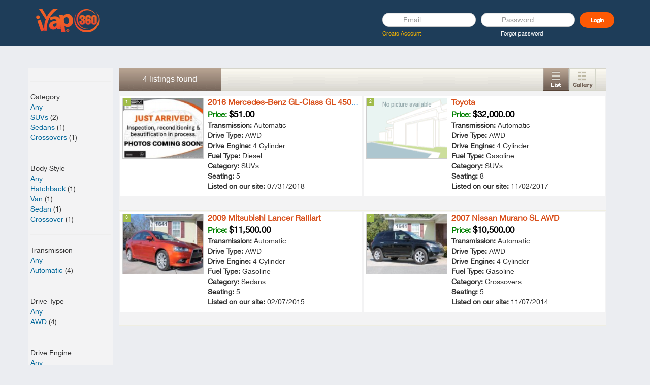

--- FILE ---
content_type: text/html; charset=utf-8
request_url: https://www.iyap360.com/m/cars/search/?type=&priceLow=&priceHigh=&p=&s=&catType=1&bodSt=&trType=1&drType=3&enType=2&fuType=&power=&seating=
body_size: 23658
content:
<!doctype html>
<!--[if lt IE 7]> <html class="no-js lt-ie9 lt-ie8 lt-ie7" lang="en"> <![endif]-->
<!--[if IE 7]>    <html class="no-js lt-ie9 lt-ie8" lang="en"> <![endif]-->
<!--[if IE 8]>    <html class="no-js lt-ie9" lang="en"> <![endif]-->
<!--[if gt IE 8]><!--> <html lang="en"> <!--<![endif]--><head>
    <meta charset="utf-8">
    <meta http-equiv="X-UA-Compatible" content="IE=edge">
    <meta name="viewport" content="width=device-width, initial-scale=1">

        <title>Search result | iYap</title>
    <link rel="shortcut icon" href="templates/tmpl_palcom/images/favicon.ico">

        <base href="https://www.iyap360.com/" />	

<!--        -->
        <meta property="fb:app_id" content="686322236137137" />

        


    <link href="https://www.iyap360.com/gzip_loader.php?file=bx_templ_css_197b3c8315196408a7099b243ae1c419.css" rel="stylesheet" type="text/css" /><link href="https://www.iyap360.com/gzip_loader.php?file=bx_templ_css_32e465872dafd8552b505103a94973a6.css" rel="stylesheet" type="text/css" />


    <script language="javascript" type="text/javascript" src="https://www.iyap360.com/gzip_loader.php?file=bx_templ_js_85e926ebc72455ad2a7434d3f8d42a01.js"></script><script language="javascript" type="text/javascript" src="https://www.iyap360.com/gzip_loader.php?file=bx_templ_js_41477e303b4672c717394d14076b9b07.js"></script>

    <script type="text/javascript" language="javascript">var aDolImages = {};</script>
    <script type="text/javascript" language="javascript">var aDolLang = {'_Counter': 'Counter','_PROFILE_ERR': 'Error!\nYour username or password was incorrect. Please try again.','_sys_txt_btn_loading': 'Loading...','_Errors in join form': 'Form contains errors, please review errors and try again.','_add': 'add','_add_other': 'add other','_Remove': 'Remove'};</script>
    <script type="text/javascript" language="javascript">var aDolOptions = {'sys_embedly_key': ''};</script>

    <script type="text/javascript" language="javascript">

        var site_url = 'https://www.iyap360.com/';

        var aUserInfoTimers = new Array();

        $(document).ready(function() {

            $('div.RSSAggrCont').dolRSSFeed();

        });

    </script>

    
    			<script>
				var twitter_module_url = "https://www.iyap360.com/m/deanos_twitter_connect/";
			</script>
    <script type="text/javascript">

        var oBxUserStatus = new BxUserStatus();

        oBxUserStatus.userStatusInit('https://www.iyap360.com/', false);

    </script>

    <!--<link rel="stylesheet" href="https://www.iyap360.com/templates/tmpl_palcom/css/v2.css">-->

    <link href="/templates/tmpl_palcom/css/bootstrap.css" rel="stylesheet"/>

    <!--<link href="templates/tmpl_palcom/css/bootstrap-responsive.css" rel="stylesheet"/>-->

    <link href="/templates/tmpl_palcom/css/flexnav.css" rel="stylesheet"/>

    <!--<link href="templates/tmpl_palcom/css/custom.css" rel="stylesheet"/>-->
    <!--<link href="https://fonts.googleapis.com/css?family=Roboto+Slab" rel="stylesheet">-->
    <link href="/templates/tmpl_palcom/css/iyap.css" rel="stylesheet"/>
    <link href="https://fonts.googleapis.com/css?family=Roboto:100,100i,300,300i,400,400i,500,500i,700,700i" rel="stylesheet">
    <link href="https://maxcdn.bootstrapcdn.com/font-awesome/4.6.3/css/font-awesome.min.css" rel="stylesheet">
    <!--[if gte IE 9]>

 <style type="text/css">

   .disignBoxFirst, .bx-btn, .bx-btn-primary {

      filter: none;

   }

 </style>

 <![endif]-->





    <script type="text/javascript" src="/templates/tmpl_palcom/js/bootstrap.js"></script>

    <script type="text/javascript" src="/templates/tmpl_palcom/js/jquery.flexnav.js"></script>

    <script type="text/javascript" src="/templates/tmpl_palcom/js/tinynav.js"></script>

    <script type="text/javascript" src="/templates/tmpl_palcom/js/custom.js"></script>

    <!--[if lte IE 8]>

  <link href="/templates/tmpl_palcom/css/ie.css" rel="stylesheet"/>

  <link id="bootie" href="/templates/tmpl_palcom/css/min1200.css" rel="stylesheet"/>

  <link id="bootiemenu" href="/templates/tmpl_palcom/css/min831.css" rel="stylesheet"/>

  <link id="bootiemax" href="" rel="stylesheet"/>

  <script type="text/javascript" src="/templates/tmpl_palcom/js/custom1.js"></script>

    <!--[if IE 8]>

   <style type="text/css">

    div#sys_search input, div.sys_bc div.bc_unit a, .page_column div.dbTopMenu div a:hover, .page_column .dbTopMenu .active span, .main-container-custom div.dbTopMenu div a:hover, .main-container-custom .dbTopMenu .active span, .disignBoxFirst , .boxFirstHeader, .page_block_container, div.paginate, .boxContent, .rss_read_more, .bx-btn, .cur_pnt, .main_footer_block, .sys_copyright

    {

    behavior:url('https://www.iyap360.com/templates/tmpl_palcom/js/PIE.htc');

    }

    .disignBoxFirst

{

       filter:none;

   background: rgb(244,244,244);

}

    </style>

    <![endif]-->

    <!--[if lt IE 9]>
    <script src="http://html5shiv.googlecode.com/svn/trunk/html5.js"></script>
    <![endif]-->
    <script type="text/javascript" src="/templates/tmpl_palcom/source/jquery.fancybox.pack.js?v=2.1.5"></script>
    <link rel="stylesheet" type="text/css" href="/templates/tmpl_palcom/source/jquery.fancybox.css?v=2.1.5" media="screen" />

    <!--<link href="/plugins/emoji-picker-gh-pages/lib/css/nanoscroller.css" rel="stylesheet">-->
    <!--<link href="/plugins/emoji-picker-gh-pages/lib/css/emoji.css" rel="stylesheet">-->

</head>


<body  class="bx-def-font">

<script type="text/javascript" language="javascript">var sRayUrl = "https://www.iyap360.com/flash/";var aRayApps = new Array();//global begin
aRayApps["global"] = new Array();
aRayApps["global"]["admin"] = {"params": new Array('nick', 'password'), "top": 0, "left": 0, "width": 800, "height": 600, "resizable": 0};
//global end
//im begin
aRayApps["im"] = new Array();
aRayApps["im"]["user"] = {"params": new Array('sender', 'password', 'recipient'), "top": 0, "left": 0, "width": 550, "height": 500, "resizable": 1};
//im end
//mp3 begin
aRayApps["mp3"] = new Array();
aRayApps["mp3"]["player"] = {"params": new Array('id', 'user', 'password'), "top": 0, "left": 0, "width": 340, "height": 350, "resizable": 0};
aRayApps["mp3"]["recorder"] = {"params": new Array('user', 'password', 'extra'), "top": 0, "left": 0, "width": 340, "height": 300, "resizable": 0};
//mp3 end
//photo begin
aRayApps["photo"] = new Array();
aRayApps["photo"]["shooter"] = {"params": new Array('id', 'extra'), "top": 0, "left": 0, "width": 400, "height": 300, "resizable": 0};
//photo end
//presence begin
aRayApps["presence"] = new Array();
aRayApps["presence"]["user"] = {"params": new Array('id', 'password'), "top": 0, "left": 0, "width": 250, "height": 605, "resizable": 1};
//presence end
//video begin
aRayApps["video"] = new Array();
aRayApps["video"]["player"] = {"params": new Array('id', 'user', 'password'), "top": 0, "left": 0, "width": 350, "height": 400, "resizable": 0};
aRayApps["video"]["recorder"] = {"params": new Array('user', 'password', 'extra'), "top": 0, "left": 0, "width": 350, "height": 400, "resizable": 0};
//video end
//video_comments begin
aRayApps["video_comments"] = new Array();
aRayApps["video_comments"]["player"] = {"params": new Array('id', 'user', 'password'), "top": 0, "left": 0, "width": 350, "height": 400, "resizable": 0};
aRayApps["video_comments"]["recorder"] = {"params": new Array('user', 'password', 'extra'), "top": 0, "left": 0, "width": 350, "height": 400, "resizable": 0};
//video_comments end</script><script src="https://www.iyap360.com/flash/modules/global/js/integration.js" type="text/javascript" language="javascript"></script>
<div id="notification_window" class="notifi_window"></div>

<div id="FloatDesc" style="position:absolute;display:none;z-index:100;"></div>


<main role="page" class="main dashboard">
  <header role="main-header" class="main-header custom_module_cars">
    <div class="container header-content">
      <div class="row">
        <aside class="logo-block col-md-7">
          <div class="iyap">
            <a href="/" title="iyap360 Business logo" class="logo">
              <img src="templates/tmpl_palcom/images/icons/header/logo.png" alt="iyap360 logo">
            </a>
          </div>
          <!--explore-mobile-->
          <div id="mobile-explore" style="text-align: center;cursor: pointer">
            <img class="explore-icon" style="width: 25px;" onclick="openExploreModal()" src="/templates/tmpl_palcom/images/discover.png" alt="S">
            <p style="font-size: 12px;color: #b9b6b6;margin-bottom: 0">Discover</p>
          </div>

<!--          <div id="mobile-header-search">-->
<!--            <img class="search-icon" style="filter: invert(1);width: 40px" onclick="openSearchBox()" src="templates/tmpl_palcom/images/icons/header/magnifier.png" alt="S">-->
<!--          </div>-->
          <div class="right-block" id="mobile-header-menu">
            <div class="persona">
              <div class="info">
                <span class="user-name">
                                  </span>
                <small class="small">
                  <a class="bottom_links_block" href="javascript:void(0)" onclick="javascript:showPopupLanguage()">
                    <img src="templates/tmpl_palcom/images/icon-flag-usa.png" alt="USA"></a>
                </small>
              </div>
              <a style="display:block" href="/" class="dropdown-toggle" data-toggle="dropdown">
                <img src="https://www.iyap360.com/templates/base/images/icons/visitor_medium.gif" class="persona-picture" width="56" height="56" />
                <img src="templates/tmpl_palcom/images/icon-dropdown-arrow.png" class="persona-menu" />
              </a>
              <ul class="dropdown-menu dropdown-menu-right">
                <li><a href="/">Home Page</a></li>
                <li role="separator" class="divider"></li>
                <li><a href="/member.php">My Account</a></li>
                <li><a href="/">Showcase</a></li>
                <li><a href="/">Live Post</a></li>
                <li><a href="/m/point/dashboard">Liquid Cash</a></li>
                <li><a href="/m/bloggie">Yap Blast</a></li>
                <li><a href="/m/point/get_paid">How to Get Paid</a></li>
                <li><a href="/m/membership"> Service Plans</a></li>
                <li><a href="/m/bloggie/profile_picture">Change Profile Pic</a></li>
                <li><a href="/pedit.php?ID=0">Edit Profile</a></li>
                <li><a href="/member_subscriptions.php">Things I Tag</a></li>
                <li><a href="/member_privacy.php">Create Privacy Group</a></li>
                <li><a href="/m/membership/cancelmembership">Cancel Subscription</a></li>
                <li><a href="/logout.php?action=member_logout">Logout</a></li>
              </ul>
              <button type="button" class="btn sidebar-toggle-btn" id="id-sidebar-toogle">
                <svg xmlns="http://www.w3.org/2000/svg" width="16" height="16" fill="currentColor" class="bi bi-list"
                     viewBox="0 0 16 16">
                  <path fill-rule="evenodd"
                        d="M2.5 12a.5.5 0 0 1 .5-.5h10a.5.5 0 0 1 0 1H3a.5.5 0 0 1-.5-.5zm0-4a.5.5 0 0 1 .5-.5h10a.5.5 0 0 1 0 1H3a.5.5 0 0 1-.5-.5zm0-4a.5.5 0 0 1 .5-.5h10a.5.5 0 0 1 0 1H3a.5.5 0 0 1-.5-.5z" />
                </svg>
              </button>
              <!--<div class="profile_pic_change"><a title="Update Profile Picture" href="/m/bloggie/profile_picture"><i class="fa fa-camera"></i></a></div>-->
            </div>
          </div>

<!--          <div class="header-search" id="desktop-search">-->
<!--            <div class="search-input">-->
<!--              <form action="searchKeyword.php" method="get" name="SearchForm" id="quickSearchForm">-->
<!--                <div class="box-with-icon">-->
<!--                  <img class="search-icon" src="templates/tmpl_palcom/images/icons/header/magnifier.png" alt="S">-->
<!--                  <input type="text" name="keyword" id="keyword" placeholder="Search anything" class="form-control bx-def-font input_main">-->
<!--                </div>-->
<!--              </form>-->
<!--            </div>-->
<!--            <script language="javascript">-->
<!--              $(document).ready(function () {-->
<!--                $('#keyword').blur(function () {-->
<!--                  $('#keyword').removeClass('input_focus input_main');-->
<!--                  $('#keyword').addClass('input_main');-->
<!--                  if ('' == $('#keyword').val())-->
<!--                    $('#keyword').val('Search anything');-->
<!--                }-->
<!--                );-->
<!--                $('#keyword').focus(function () {-->
<!--                  $('#keyword').removeClass('input_focus input_main');-->
<!--                  $('#keyword').addClass('input_focus');-->
<!--                  if ('Search...' == $('#keyword').val())-->
<!--                    $('#keyword').val('');-->
<!--                }-->
<!--                );-->
<!--                $('#searchSubmit').click(function (e) {-->
<!--                  e.preventDefault();-->
<!--                  $("#quickSearchForm").submit();-->
<!--                });-->
<!--              });-->
<!--            </script>-->
<!--          </div>-->
        </aside>
          
        <!-- User Status -->
        <aside class="user-status user_not_logged col-md-5"
          id="login_user_exist0" style="display: none;">
          <form action="/member.php?relocate=https://www.iyap360.com//m/cars/search/?type=&priceLow=&priceHigh=&p=&s=&catType=1&bodSt=&trType=1&drType=3&enType=2&fuType=&power=&seating=" class="clearfix" method="POST">
            <div class="row margin-lf-min">
              <div class="col-xs-5 padding-lf-min">
                <input type="text" name="ID" id="email" placeholder="Email" class="form-control input-sm no-radious">
              </div>
              <div class="col-xs-5 padding-lf-min">
                <input type="password" name="Password" id="password" placeholder="Password"
                  class="form-control input-sm no-radious">
              </div>
              <div class="col-xs-2 padding-lf-min">
                <input type="submit" value="Login" class="btn btn-block btn-sm btn-login no-radious">
              </div>
              <div class="clearfix"></div>
              <div class="col-xs-6 padding-lf-min text-left">
                <a style="color:#F2B201" href="/welcome" class="forgot-password">Create Account</a>
              </div>
              <div class="col-xs-6 padding-lf-min text-left">
                <a href="/forgot.php" class="forgot-password">Forgot password</a>
              </div>
            </div>
          </form>
        </aside>

        <aside class="user-status col-md-5" id="profile_user_exist0">
<!--          <div class="cart-wallet" id="balance_user_exist0">-->
<!--            <div class="circle-wrap">-->
<!--              <a href="javascript:void(0)" style="text-decoration: none;">-->
<!--                <div class="block-img text-center">-->
<!--                  <div class="img" style=" background-image: url(/modules/modzzz/point/templates/base/images/icons/levels/modzzz_1631988208.png);"></div>-->
<!--                </div>-->
<!--              </a>-->
<!--              <div class="circle-text">CHASER</div>-->
<!--            </div>-->
<!--          </div>-->
          <div class="right-block" id="header-menu">
            <!--desktop explore -->
            <div id="desktop-explore" style="text-align: center;margin-right: 3em;cursor: pointer" onclick="openExploreModal()">
              <img style="width: 25px;text-align: center" src="/templates/tmpl_palcom/images/discover.png" />
              <p style="font-size: 12px;color: #b9b6b6;margin-bottom: 0">Discover</p>
            </div>
            <div class="persona" style="position: relative">
              <div class="info">
                <span class="user-name">
                                  </span>
                <small class="small">
                  <a class="bottom_links_block" href="javascript:void(0)" onclick="javascript:showPopupLanguage()">
                    <img src="templates/tmpl_palcom/images/icon-flag-usa.png" alt="USA"></a>
                </small>
              </div>
              <a style="display:block" href="/" class="dropdown-toggle" data-toggle="dropdown">
                <img src="https://www.iyap360.com/templates/base/images/icons/visitor_medium.gif" class="persona-picture" width="56" height="56" />
                <img src="templates/tmpl_palcom/images/icon-dropdown-arrow.png" class="persona-menu" />
              </a>
              <ul class="dropdown-menu dropdown-menu-right">
                <li><a href="/">Home Page</a></li>
                <li role="separator" class="divider"></li>
                <li><a href="/member.php">My Account</a></li>
                <li><a href="/">Showcase</a></li>
                <li><a href="/">Live Post</a></li>
                <li><a href="/m/point/dashboard">Liquid Cash</a></li>
                <li><a href="/m/bloggie">Yap Blast</a></li>
                <li><a href="/m/point/get_paid">How to Get Paid</a></li>
                <li><a href="/m/membership"> Service Plans</a></li>
                <li><a href="/m/bloggie/profile_picture">Change Profile Pic</a></li>
                <li><a href="/pedit.php?ID=0">Edit Profile</a></li>
                <li><a href="/member_subscriptions.php">Things I Tag</a></li>
                <li><a href="/member_privacy.php">Create Privacy Group</a></li>
                <li><a href="/m/membership/cancelmembership">Cancel Subscription</a></li>
                <li><a href="/logout.php?action=member_logout">Logout</a></li>
              </ul>
              <!--<div class="profile_pic_change"><a title="Update Profile Picture" href="/m/bloggie/profile_picture"><i class="fa fa-camera"></i></a></div>-->
            </div>
            <ul class="actions list-inline" id="desktop-short-info">
              <li><a href="/">
                <img src="templates/tmpl_palcom/images/icons/header/person.png" >
              </a></li>
              <li><a href="/mail.php?mode=inbox">
                <img src="templates/tmpl_palcom/images/icons/header/env.png">
              </a></li>
              <li class="hasBadge">
                <a href="/m/payment/cart/" class="active">
                  <img src="templates/tmpl_palcom/images/icons/header/cart.png">
                </a>
                <span class="badge"></span>
              </li>
              <li><button type="button" class="btn sidebar-toggle-btn" id="id-sidebar-toogle">
                <svg xmlns="http://www.w3.org/2000/svg" width="16" height="16" fill="currentColor" class="bi bi-list"
                  viewBox="0 0 16 16">
                  <path fill-rule="evenodd"
                    d="M2.5 12a.5.5 0 0 1 .5-.5h10a.5.5 0 0 1 0 1H3a.5.5 0 0 1-.5-.5zm0-4a.5.5 0 0 1 .5-.5h10a.5.5 0 0 1 0 1H3a.5.5 0 0 1-.5-.5zm0-4a.5.5 0 0 1 .5-.5h10a.5.5 0 0 1 0 1H3a.5.5 0 0 1-.5-.5z" />
                </svg>
              </button></li>
            </ul>
          </div>
        </aside>
      </div>

    </div>

    <div id="mobile-search-modal" style="z-index: 2002">
      <button type="button" class="close">×</button>
      <form action="searchKeyword.php" method="get">
        <input type="search" name="keyword" id="keyword" value="" placeholder="Search anything" />
        <button type="submit" class="btn btn-primary">Search</button>
      </form>
    </div>

    <script>

      function openSearchBox(){
        $('#mobile-search-modal').addClass('open');
        $('#mobile-search-modal > form > input[type="search"]').focus();
      }
      $('#mobile-search-modal, #mobile-search-modal button.close').on('click keyup', function(event) {
        if (event.target == this || event.target.className == 'close' || event.keyCode == 27) {
          $(this).removeClass('open');
        }
      });

      function openExploreModal(){
        $('#myModal').modal('toggle');
      }

    </script>

  </header>

        <!-- end of top -->

  
  <!-- // Main container -->
  <section role="main-container" class="container main-container">
    <div class="row">
      <!--[if lt IE 8]>
        <div style="background-color:#fcc" class="bx-def-border bx-def-margin-top bx-def-padding bx-def-font-large">
            <b>You are using a subprime browser.</b> <br />
            It may render this site incorrectly. <br />
            Please upgrade to a modern web browser:
            <a href="http://www.google.com/chrome" target="_blank">Google Chrome</a> |
            <a href="http://www.firefox.com" target="_blank">Firefox</a> |
            <a href="http://www.apple.com/safari/download/" target="_blank">Safari</a>
        </div>
        <![endif]-->
      <!-- body -->

                  
    <div id="page_column_1" class="page_column page_column_first" style="width:14%;margin-right:1%; background-color: #f3f3f4; padding: 5px;">
        <hr />Category<br /><a href="https://www.iyap360.com/m/cars/search/?type=&priceLow=&priceHigh=&p=&s=&catType=&bodSt=&trType=1&drType=3&enType=2&fuType=&power=&seating=">Any</a><br /><a href="https://www.iyap360.com/m/cars/search/?type=&priceLow=&priceHigh=&p=&s=&catType=2&bodSt=&trType=1&drType=3&enType=2&fuType=&power=&seating=">SUVs</a> (2)<br /><a href="https://www.iyap360.com/m/cars/search/?type=&priceLow=&priceHigh=&p=&s=&catType=1&bodSt=&trType=1&drType=3&enType=2&fuType=&power=&seating=">Sedans</a> (1)<br /><a href="https://www.iyap360.com/m/cars/search/?type=&priceLow=&priceHigh=&p=&s=&catType=5&bodSt=&trType=1&drType=3&enType=2&fuType=&power=&seating=">Crossovers</a> (1)<br /><hr />Body Style<br /><a href="https://www.iyap360.com/m/cars/search/?type=&priceLow=&priceHigh=&p=&s=&catType=&bodSt=&trType=1&drType=3&enType=2&fuType=&power=&seating=">Any</a><br /><a href="https://www.iyap360.com/m/cars/search/?type=&priceLow=&priceHigh=&p=&s=&catType=&bodSt=1&trType=1&drType=3&enType=2&fuType=&power=&seating=">Hatchback</a> (1)<br /><a href="https://www.iyap360.com/m/cars/search/?type=&priceLow=&priceHigh=&p=&s=&catType=&bodSt=8&trType=1&drType=3&enType=2&fuType=&power=&seating=">Van</a> (1)<br /><a href="https://www.iyap360.com/m/cars/search/?type=&priceLow=&priceHigh=&p=&s=&catType=&bodSt=3&trType=1&drType=3&enType=2&fuType=&power=&seating=">Sedan</a> (1)<br /><a href="https://www.iyap360.com/m/cars/search/?type=&priceLow=&priceHigh=&p=&s=&catType=&bodSt=6&trType=1&drType=3&enType=2&fuType=&power=&seating=">Crossover</a> (1)<br /><hr />Transmission<br /><a href="https://www.iyap360.com/m/cars/search/?type=&priceLow=&priceHigh=&p=&s=&catType=&bodSt=&trType=&drType=3&enType=2&fuType=&power=&seating=">Any</a><br /><a href="https://www.iyap360.com/m/cars/search/?type=&priceLow=&priceHigh=&p=&s=&catType=&bodSt=&trType=1&drType=3&enType=2&fuType=&power=&seating=">Automatic</a> (4)<br /><hr />Drive Type<br /><a href="https://www.iyap360.com/m/cars/search/?type=&priceLow=&priceHigh=&p=&s=&catType=&bodSt=&trType=1&drType=&enType=2&fuType=&power=&seating=">Any</a><br /><a href="https://www.iyap360.com/m/cars/search/?type=&priceLow=&priceHigh=&p=&s=&catType=&bodSt=&trType=1&drType=3&enType=2&fuType=&power=&seating=">AWD</a> (4)<br /><hr />Drive Engine<br /><a href="https://www.iyap360.com/m/cars/search/?type=&priceLow=&priceHigh=&p=&s=&catType=&bodSt=&trType=1&drType=3&enType=&fuType=&power=&seating=">Any</a><br /><a href="https://www.iyap360.com/m/cars/search/?type=&priceLow=&priceHigh=&p=&s=&catType=&bodSt=&trType=1&drType=3&enType=2&fuType=&power=&seating=">4 Cylinder</a> (4)<br /><hr />Fuel Type<br /><a href="https://www.iyap360.com/m/cars/search/?type=&priceLow=&priceHigh=&p=&s=&catType=&bodSt=&trType=1&drType=3&enType=2&fuType=&power=&seating=">Any</a><br /><a href="https://www.iyap360.com/m/cars/search/?type=&priceLow=&priceHigh=&p=&s=&catType=&bodSt=&trType=1&drType=3&enType=2&fuType=1&power=&seating=">Diesel</a> (1)<br /><a href="https://www.iyap360.com/m/cars/search/?type=&priceLow=&priceHigh=&p=&s=&catType=&bodSt=&trType=1&drType=3&enType=2&fuType=4&power=&seating=">Gasoline</a> (3)<br /><hr />Seating<br /><a href="https://www.iyap360.com/m/cars/search/?type=&priceLow=&priceHigh=&p=&s=&catType=&bodSt=&trType=1&drType=3&enType=2&fuType=&power=&seating=">Any</a><br /><a href="https://www.iyap360.com/m/cars/search/?type=&priceLow=&priceHigh=&p=&s=&catType=&bodSt=&trType=1&drType=3&enType=2&fuType=&power=&seating=8">8+</a> (1)<br /><a href="https://www.iyap360.com/m/cars/search/?type=&priceLow=&priceHigh=&p=&s=&catType=&bodSt=&trType=1&drType=3&enType=2&fuType=&power=&seating=5">5+</a> (4)<br /><hr />Price range<br />

<script type="text/javascript">
$(function() {
    $("#slider-range").slider({
        range: true,
        min: 0,
        max: 2500000,
        values: [0, 2500000],
        slide: function(event, ui) {
            $("#amount").text('$' + ui.values[0] + ' - $' + ui.values[1]);

            $("#price_low").val(ui.values[0]);
            $("#price_high").val(ui.values[1]);

            if (ui.values[1] == 2500000) {
                $("#amount").text('$' + ui.values[0] + ' - Unlimited');
                $("#price_high").val('');
            }
        }
    });
    $("#amount").text('$' + $("#slider-range").slider("values", 0) + ' - Unlimited');
});

function preparePriceUrlAndOpen() {
    sUrl = 'https://www.iyap360.com/m/cars/search/?type=&p=&s=&catType=&bodSt=&trType=1&drType=3&enType=2&fuType=&power=&seating=';
    sUrl += '&priceLow=' + $('#price_low').val();
    sUrl += '&priceHigh=' + $('#price_high').val();
    window.location.href = sUrl;
}
</script>

<div style="padding: 10px !important;">
    <div id="amount" style="border:0; color:#f6931f; font-weight:bold;margin-bottom:5px;font-size:10px;"></div>
    <div id="slider-range"></div>
</div>

<div class="clear_both"></div>
<div style="margin:10px;" onclick="$('#refine_price').slideToggle('500');">Modify Range</div>
<div id="refine_price" style="display:none;">
    <input type="text" name="price_low" id="price_low" value="0" style="float:left;width:65px;" />
    <input type="text" name="price_high" id="price_high" value="2500000" style="width:65px;" />
</div>
<input type="button" value="Refine" style="" onclick="preparePriceUrlAndOpen();" />
<div class="clear_both"></div>    </div>
    <div id="page_column_2" class="page_column page_column_nid" style="width:82%;background-color: #f3f3f4; ">
        <div id="srpResultsView">
    <div id="srpResultCount">
        <h2><span id="srpListCnt">4</span> listings found</h2>
    </div>

    <div id="srpSortView">
        <div id="srpView">
            <a title="View as: List" class="btnSrpViewListOn" id="btnSrpViewList" name="List View" href="#" onclick="$('#btnSrpViewList').removeClass('btnSrpViewListOff').addClass('btnSrpViewListOn'); $('#btnSrpViewGallery').removeClass('btnSrpViewGalleryOn').addClass('btnSrpViewGalleryOff'); $('.properties').removeClass('properties_gal'); return false;"></a>
            <a title="View as: Gallery" class="btnSrpViewGalleryOff" id="btnSrpViewGallery" name="Gallery View" href="#" onclick="$('#btnSrpViewList').removeClass('btnSrpViewListOn').addClass('btnSrpViewListOff'); $('#btnSrpViewGallery').removeClass('btnSrpViewGalleryOff').addClass('btnSrpViewGalleryOn'); $('.properties').addClass('properties_gal'); return false;"></a>
        </div>
    </div>
    <div class="clear_both"></div>
</div>
<div class="clear_both"></div><div class="result_block"><div id="property-_103" class="properties" >    <div class="bd">
        <div class="property-img">
            <a alt="" href="https://www.iyap360.com/m/cars/unit/-2016-Mercedes-Benz-GL-Class-GL-450-4MATIC/">
                <img class="lz" alt=" 2016 Mercedes-Benz GL-Class GL 450 4MATIC" src="https://www.iyap360.com/modules/andrew/cars/data/files/t_a89e46d08871e1033390c597b57f4441.jpg" />
                <img class="lz_gal" alt=" 2016 Mercedes-Benz GL-Class GL 450 4MATIC" src="https://www.iyap360.com/modules/andrew/cars/data/files/t2_a89e46d08871e1033390c597b57f4441.jpg" />
                <span class="numImagesOverlay"></span>
                <span class="numImages">
                    <strong>4</strong> pic
                </span>
                <span class="count">1</span>
            </a>
        </div>

        
        <div class="property-text">
            <div class="property-dtl">
                <h3><a alt=" 2016 Mercedes-Benz GL-Class GL 450 4MATIC" href="https://www.iyap360.com/m/cars/unit/-2016-Mercedes-Benz-GL-Class-GL-450-4MATIC/"> 2016 Mercedes-Benz GL-Class GL 450 4MATIC</a></h3>
                <div class="price"><b>Price:</b> <strong>$51.00</strong></div>
                <div class="keywords">
                    <dl class="keywords-dtl">
                        <dt class="xx">Transmission:</dt><dd class="xx">Automatic</dd>
                        <dt class="sqft">Drive Type:</dt><dd class="sqft">AWD</dd>
                        <dt class="sqft">Drive Engine:</dt><dd class="sqft">4 Cylinder</dd>
                        <dt class="sqft">Fuel Type:</dt><dd class="sqft">Diesel</dd>
                        <dt class="type">Category:</dt><dd class="type">SUVs</dd>
                        <dt class="sqft">Seating:</dt><dd class="sqft">5</dd>
                        <dt class="date">Listed on our site:</dt><dd class="date">07/31/2018</dd>
                    </dl>
                </div>
            </div>
            <!-- <div class="price">
                <strong>$51.00</strong>
            </div> -->
            <div class="clear_both"></div>
        </div>
    </div>

    <div class="ft" >
        <ul class="">
            <li class="srp-details"><a alt=" 2016 Mercedes-Benz GL-Class GL 450 4MATIC" class="detailsLink" href="https://www.iyap360.com/m/cars/unit/-2016-Mercedes-Benz-GL-Class-GL-450-4MATIC/" onclick="ShowInfoBox(103);return false;"><img src="https://www.iyap360.com/modules/andrew/cars/templates/base/images/icons/u_details.png" alt="View details" />&nbsp;View details</a></li>
        </ul>
        <div class="clear_both"></div>
    </div>
</div>
<div id="property-_98" class="properties" >    <div class="bd">
        <div class="property-img">
            <a alt="" href="https://www.iyap360.com/m/cars/unit/Toyota-2017-11-02/">
                <img class="lz" alt="Toyota" src="https://www.iyap360.com/modules/andrew/cars/templates/base/images/icons/u_nopic.png" />
                <img class="lz_gal" alt="Toyota" src="https://www.iyap360.com/modules/andrew/cars/templates/base/images/icons/unit_noadditionalphotos.png" />
                <span class="numImagesOverlay"></span>
                <span class="numImages">
                    <strong>0</strong> pic
                </span>
                <span class="count">2</span>
            </a>
        </div>

        
        <div class="property-text">
            <div class="property-dtl">
                <h3><a alt="Toyota" href="https://www.iyap360.com/m/cars/unit/Toyota-2017-11-02/">Toyota</a></h3>
                <div class="price"><b>Price:</b> <strong>$32,000.00</strong></div>
                <div class="keywords">
                    <dl class="keywords-dtl">
                        <dt class="xx">Transmission:</dt><dd class="xx">Automatic</dd>
                        <dt class="sqft">Drive Type:</dt><dd class="sqft">AWD</dd>
                        <dt class="sqft">Drive Engine:</dt><dd class="sqft">4 Cylinder</dd>
                        <dt class="sqft">Fuel Type:</dt><dd class="sqft">Gasoline</dd>
                        <dt class="type">Category:</dt><dd class="type">SUVs</dd>
                        <dt class="sqft">Seating:</dt><dd class="sqft">8</dd>
                        <dt class="date">Listed on our site:</dt><dd class="date">11/02/2017</dd>
                    </dl>
                </div>
            </div>
            <!-- <div class="price">
                <strong>$32,000.00</strong>
            </div> -->
            <div class="clear_both"></div>
        </div>
    </div>

    <div class="ft" >
        <ul class="">
            <li class="srp-details"><a alt="Toyota" class="detailsLink" href="https://www.iyap360.com/m/cars/unit/Toyota-2017-11-02/" onclick="ShowInfoBox(98);return false;"><img src="https://www.iyap360.com/modules/andrew/cars/templates/base/images/icons/u_details.png" alt="View details" />&nbsp;View details</a></li>
        </ul>
        <div class="clear_both"></div>
    </div>
</div>
<div id="property-_49" class="properties" >    <div class="bd">
        <div class="property-img">
            <a alt="" href="https://www.iyap360.com/m/cars/unit/2009-Mitsubishi-Lancer-Ralliart/">
                <img class="lz" alt="2009 Mitsubishi Lancer Ralliart" src="https://www.iyap360.com/modules/andrew/cars/data/files/t_6080f56bb8eb23295df856b5165f16fc.jpg" />
                <img class="lz_gal" alt="2009 Mitsubishi Lancer Ralliart" src="https://www.iyap360.com/modules/andrew/cars/data/files/t2_6080f56bb8eb23295df856b5165f16fc.jpg" />
                <span class="numImagesOverlay"></span>
                <span class="numImages">
                    <strong>8</strong> pic
                </span>
                <span class="count">3</span>
            </a>
        </div>

        
        <div class="property-text">
            <div class="property-dtl">
                <h3><a alt="2009 Mitsubishi Lancer Ralliart" href="https://www.iyap360.com/m/cars/unit/2009-Mitsubishi-Lancer-Ralliart/">2009 Mitsubishi Lancer Ralliart</a></h3>
                <div class="price"><b>Price:</b> <strong>$11,500.00</strong></div>
                <div class="keywords">
                    <dl class="keywords-dtl">
                        <dt class="xx">Transmission:</dt><dd class="xx">Automatic</dd>
                        <dt class="sqft">Drive Type:</dt><dd class="sqft">AWD</dd>
                        <dt class="sqft">Drive Engine:</dt><dd class="sqft">4 Cylinder</dd>
                        <dt class="sqft">Fuel Type:</dt><dd class="sqft">Gasoline</dd>
                        <dt class="type">Category:</dt><dd class="type">Sedans</dd>
                        <dt class="sqft">Seating:</dt><dd class="sqft">5</dd>
                        <dt class="date">Listed on our site:</dt><dd class="date">02/07/2015</dd>
                    </dl>
                </div>
            </div>
            <!-- <div class="price">
                <strong>$11,500.00</strong>
            </div> -->
            <div class="clear_both"></div>
        </div>
    </div>

    <div class="ft" >
        <ul class="">
            <li class="srp-details"><a alt="2009 Mitsubishi Lancer Ralliart" class="detailsLink" href="https://www.iyap360.com/m/cars/unit/2009-Mitsubishi-Lancer-Ralliart/" onclick="ShowInfoBox(49);return false;"><img src="https://www.iyap360.com/modules/andrew/cars/templates/base/images/icons/u_details.png" alt="View details" />&nbsp;View details</a></li>
        </ul>
        <div class="clear_both"></div>
    </div>
</div>
<div id="property-_24" class="properties" >    <div class="bd">
        <div class="property-img">
            <a alt="" href="https://www.iyap360.com/m/cars/unit/2007-Nissan-Murano-SL-AWD/">
                <img class="lz" alt="2007 Nissan Murano SL AWD" src="https://www.iyap360.com/modules/andrew/cars/data/files/t_6a34c9147ff6207d0d3fdb5170b83d57.jpg" />
                <img class="lz_gal" alt="2007 Nissan Murano SL AWD" src="https://www.iyap360.com/modules/andrew/cars/data/files/t2_6a34c9147ff6207d0d3fdb5170b83d57.jpg" />
                <span class="numImagesOverlay"></span>
                <span class="numImages">
                    <strong>8</strong> pic
                </span>
                <span class="count">4</span>
            </a>
        </div>

        
        <div class="property-text">
            <div class="property-dtl">
                <h3><a alt="2007 Nissan Murano SL AWD" href="https://www.iyap360.com/m/cars/unit/2007-Nissan-Murano-SL-AWD/">2007 Nissan Murano SL AWD</a></h3>
                <div class="price"><b>Price:</b> <strong>$10,500.00</strong></div>
                <div class="keywords">
                    <dl class="keywords-dtl">
                        <dt class="xx">Transmission:</dt><dd class="xx">Automatic</dd>
                        <dt class="sqft">Drive Type:</dt><dd class="sqft">AWD</dd>
                        <dt class="sqft">Drive Engine:</dt><dd class="sqft">4 Cylinder</dd>
                        <dt class="sqft">Fuel Type:</dt><dd class="sqft">Gasoline</dd>
                        <dt class="type">Category:</dt><dd class="type">Crossovers</dd>
                        <dt class="sqft">Seating:</dt><dd class="sqft">5</dd>
                        <dt class="date">Listed on our site:</dt><dd class="date">11/07/2014</dd>
                    </dl>
                </div>
            </div>
            <!-- <div class="price">
                <strong>$10,500.00</strong>
            </div> -->
            <div class="clear_both"></div>
        </div>
    </div>

    <div class="ft" >
        <ul class="">
            <li class="srp-details"><a alt="2007 Nissan Murano SL AWD" class="detailsLink" href="https://www.iyap360.com/m/cars/unit/2007-Nissan-Murano-SL-AWD/" onclick="ShowInfoBox(24);return false;"><img src="https://www.iyap360.com/modules/andrew/cars/templates/base/images/icons/u_details.png" alt="View details" />&nbsp;View details</a></li>
        </ul>
        <div class="clear_both"></div>
    </div>
</div>
<div class="clear_both"></div></div><div class="clear_both"></div>    </div>
    <div class="clear_both"></div>
<!--</div>    </div>-->


<!--<div class="clear_both"></div>-->

<!--</div>-->

<!--</div>-->


<!-- end of body -->
</div>
</section>


<section role="main-container" class="container custom-footer-store custom_module_cars">

    <div  class="row">
        <div class="col-md-5">
            <p>Copyright 2018 by <span id="SPAN_10">iYapDeals</span> - All rights reserved</p>

        </div>
        <div class="col-md-2">
            <a href="/terms_of_use.php">Terms & Conditions</a>
        </div>
        <div class="col-md-5 text-right">
            <img src="modules/boonex/store/templates/tmpl_palcom/images/icon-pay.png" alt="" id="IMG_16" />
        </div>

    </div>
    <style type="text/css">
        .custom-footer-store p{
            color: #999;
            font-weight: 600;
            font-size: 14px;
        }
        .custom-footer-store p #SPAN_10, .custom-footer-store a{color:#ff7042;}

        .custom-footer-store{
            background: #353535;
            padding-top: 15px;
            padding-bottom: 10px;
            margin-top:10px;
            display: none;

        }
        .custom-footer-store.custom_module_store{
            display: block;
        }
    </style>

</section>


<!-- // Main footer -->
<footer role="main-footer" class="main-footer" >

</footer>
</main>

<!-- </div>
</section>
<footer>


    <div class="mainfooter">

        <div>
            <div class="container">
                <div class="span3" style="float: right;">
                    <span id="siteseal"><script type="text/javascript" src="https://seal.godaddy.com/getSeal?sealID=E2VmN2f7WjR3rwTXSXcTtZ6zBhs3o8ihh89JDAIYCnttuh0L93luhSwbRbpP"></script></span>
                    <div id="sitelock_shield_logo" class="fixed_btm" style="bottom:0; float: right; position:relative;right:10px;"><a href="https://www.sitelock.com/verify.php?site=www.iyap360.com" onclick="window.open('https://www.sitelock.com/verify.php?site=www.iyap360.com', 'SiteLock', 'width=600,height=600,left=160,top=170');
                            return false;" ><img alt="SiteLock" title="SiteLock" src="//shield.sitelock.com/shield/www.iyap360.com"></a></div>
                </div>
            </div>
        </div>
    </div>
    <div class="mainfooter">

        <div class="main_footer_block bx-def-margin-top">
            <div class="container">
                <div class="sys_bx_wrapper bx-def-margin-sec-leftright bx-def-border">

                    <div class="bx-def-margin-leftright bx-def-margin-sec-top bx-def-margin-sec-bottom row-fluid">
                        <div class="powered_section" style="display:block;">
                            &nbsp;
                        </div>


                        <div class="clear_both"></div>
                    </div>
                </div>
            </div>
        </div>


        <div class="sys_copyright">
            <div class="container">
                <div class="sys_cr_wrapper">

                    <div class="sys_cr row-fluid">

                        
                        <div class="bottomLinks span8">    <span class="bx-def-margin-sec-left">
        <a class="bottom_links_block" href="http://tokova.com/index.php"  target="_blank">Tokova</a>
    </span>
    <span class="bx-def-margin-sec-left">
        <a class="bottom_links_block" href="javascript:void(0)" onclick="javascript:showPopupLanguage()" >Language (en)</a>
    </span>
<div id="sys-bm-switcher-language" class="col-xs-12 col-sm-12 col-md-4 col-lg-4">
    <div class="any_popup_wrapper disign_box">
        <div class="modal-dialog popup-gb-image">
            <button type="button" class="close bx-popup-element-close "><i class="sys-icon times"></i></button>
            <div class="popup-modal-data text-center">
                <h4 class="modal-title">Select Language</h4>

                <div class="dbTopMenu">
                    
                </div>
                <div class="sys-bm-sub-items bx-def-bc-margin">
            <div class="sys-bm-sub-item bx-def-margin-sec-top-auto sys-bm-sub-item-selected">
                            <img src="https://www.iyap360.com/media/images/flags/gb.gif" alt="en" width="18" height="12" />
                        <a href="/modules/index.php?r=cars%2Fsearch%2F&type=&priceLow=&priceHigh=&p=&s=&catType=1&bodSt=&trType=1&drType=3&enType=2&fuType=&power=&seating=&lang=en" >English</a>
        </div>
            <div class="sys-bm-sub-item bx-def-margin-sec-top-auto ">
                            <img src="https://www.iyap360.com/media/images/flags/fr.gif" alt="fr" width="18" height="12" />
                        <a href="/modules/index.php?r=cars%2Fsearch%2F&type=&priceLow=&priceHigh=&p=&s=&catType=1&bodSt=&trType=1&drType=3&enType=2&fuType=&power=&seating=&lang=fr" >French</a>
        </div>
        <script type="text/javascript">
        function showPopupLanguage() {
        	$('#sys-bm-switcher-language').dolPopup();
        	return false;
        }
    </script>
</div>
            </div>
        </div>
    </div>

</div>
</div>

                        <div class="bottomCpr span4">__copyright11__</div>

                        
                        <div class="clear_both"></div>

                    </div>

                </div>
            </div>

        </div>

    </div>
</footer> -->





<style type="text/css">
    a.schat_trigger{display:none}
    #newRegisterModal .modal-title{
        color: #F0F4F5;
        text-align: center;
    }
    #newRegisterModal .modal-content{
        background:#182131;
    }
    #newRegisterModal input{
        border-radius: 0;
        padding: 10px 16px;
        margin-bottom: 12px;
        border: medium none;
        height: auto;
        background-color: #2A3241;
        color: #9CAEC6;
        font-family: "AvantGarde-Book", Sans-serif, arial;
    }
    #newRegisterModal .home-reg-submit{
        width: 100%;
        background: #F84F0E;
        border: medium none;
        color: #fff;
        border-radius: 1px;
        margin-top: 1px;
    }
    #newRegisterModal li img{
        width: 52px;
    }
    #newRegisterModal .home-reg-ltext{
        color: #F0F4F5;
        font-size: 19px;
        margin-top: 10px;
        margin-bottom: 14px;
    }
    #newRegisterModal .home-reg-btmtext{ color:#fff; font-size: 10px; font-weight: 700; line-height: 1em; }
    #newRegisterModal .error-msg{display: none; padding: 2px 2px; margin: 2px auto; font-size: 13px;}
    #newRegisterModal .error-msg .close, .error-msg .close {
        position: relative;
        top: -12px;
        right: -13px;
        color: #e0c6c6;
        background: red;
        border-radius: 50%;
        width: 15px;
        font-size: 11px;
        line-height: 12px;
        padding: 0px 4px;
        height: 15px;
        opacity: .8;
    }

    #newRegisterModal .error-msg{display: none; padding: 2px 2px; margin: 2px auto; font-size: 13px;}
    #newRegisterModal .error-msg .close, .error-msg .close {
        position: relative;
        top: -12px;
        right: -13px;
        color: #e0c6c6;
        background: red;
        border-radius: 50%;
        width: 15px;
        font-size: 11px;
        line-height: 12px;
        padding: 0px 4px;
        height: 15px;
        opacity: .8;
    }
    #iyapItEmailModal {
        z-index: 9999;
    }
</style>
<div class="schat_panel" id="schat_extra_area">
</div>
<div>
    <a href="#" id="schat_trigger" class="schat_trigger">
        <div>C</div>
        <div>H</div>
        <div>A</div>
        <div>T</div>
    </a>
</div>

<script type="text/javascript">
    $(document).ready(function(){
        $(".schat_trigger").click(function(){
            if ($(".schat_panel").css("display") == 'block') {
                $(".schat_panel").fadeOut();
            } else {
                $(".schat_panel").fadeIn();
            }
            $(this).toggleClass("active");
            return false;
        });
      
      // Modal auto show
      // if (window.location.pathname == '/' || window.location.pathname == '/index.php') {
      //   $('#myModal').modal('show');
      // }


      $("#id-sidebar-toogle").click(function(){
        $(".myviewyapit_right_side_bar").css("right", '0')
      })

      $("#id-sidebar-close").click(function () {
        $(".myviewyapit_right_side_bar").css("right", '-2000px')
      })

    });
</script>

<div id="bx-popup-prompt" class="bx-def-z-index-modal" style="display:none;">
	<div class="popup_form_wrapper trans_box">
	    <div class="container bx-def-border bx-def-round-corners">
	    	<div class="popup_prompt_text bx-def-padding-lefttopright">Please, enter a value here</div>
	    	<div class="popup_prompt_input bx-def-padding">
				<div class="input_wrapper input_wrapper_text clearfix">
					<input class="form_input_text bx-def-font-inputs" type="text" value="" name="bx-popup-prompt-value" />
				</div>
			</div>
	    	<div class="popup_prompt_actions bx-def-padding-rightbottomleft clearfix">
	    		<button class="bx-btn popup_prompt_ok" type="button">OK</button>
	    		<button class="bx-btn popup_prompt_cancel" type="button">Cancel</button>
	    	</div>
	    </div>
	</div>
</div><div id="bx-popup-confirm" class="bx-def-z-index-modal" style="display:none;">
	<div class="popup_form_wrapper trans_box">
	    <div class="container bx-def-border bx-def-round-corners" style="width: 320px;">
	    	<div class="popup_confirm_text bx-def-padding">Are you sure?</div>
	    	<div class="popup_confirm_actions bx-def-padding-rightbottomleft clearfix">
	    		<button class="bx-btn popup_confirm_yes" type="button">Yes</button>
	    		<button class="bx-btn popup_confirm_no" type="button">No</button>
	    	</div>
	    </div>
	</div>
</div><!-- Modal -->
<div class="modal fade iyap_board_modal" tabindex="-1" role="dialog" id="myModal">
    <div class="modal-dialog" role="document">
        <div class="modal-content">
            <div class="modal-header">
                <button type="button" class="close" data-dismiss="modal" aria-label="Close"><span
                        aria-hidden="true">&times;</span></button>
                <h4 class="modal-title">Explore Your Interest</h4>
            </div>
            <div class="modal-body">
                <div class="dbContentHtml"><div class="dashboard_center_width1">
                    <!--<ul><li>
                        <a href="/m/sounds/home">
                            <img src="/templates/tmpl_palcom/images/dashboard_icon1.png "> <span>Music</span>
                        </a></li>
                        <li><a href="/m/realestate/home">
                            <img src="/templates/tmpl_palcom/images/dashboard_icon2.png "> <span>House</span>
                        </a></li>
                        <li><a href="/m/coupons/">
                            <img src="/templates/tmpl_palcom/images/dashboard_icon3.png "> <span>Deals</span>
                        </a></li>
                        <li><a href="/m/events/home/">
                            <img src="/templates/tmpl_palcom/images/dashboard_icon4.png "> <span>Events</span>
                        </a></li>
                        <li><a href="/m/cars/">
                            <img src="/templates/tmpl_palcom/images/dashboard_icon5.png "> <span>Auto</span>
                        </a></li>
                        <a href="/m/videos/">
                            <li class="list_icon"><img src="/templates/tmpl_palcom/images/dashboard_icon6.png "> <span>Videos</span>
                        </a></li>
                        <li> <a href="/m/bloggie/">
                            <img src="/templates/tmpl_palcom/images/dashboard_icon7.png "> <span>Yap IT</span>
                        </a></li>
                        <li><a href="/m/store/home/">
                            <img src="/templates/tmpl_palcom/images/dashboard_icon8.png "> <span>Shops</span>
                        </a></li>
                        <li> <a href="/m/point/dashboard">
                            <img src="/templates/tmpl_palcom/images/dashboard_icon9.png "> <span>IYAP Cash</span>
                        </a></li>
                        <li><a href="/ads/">
                            <img src="/templates/tmpl_palcom/images/dashboard_icon10.png "> <span>Classified</span>
                        </a></li>
                        <li><a href="/m/photos/home/">
                            <img src="/templates/tmpl_palcom/images/dashboard_icon11.png "> <span>Photos</span>
                        </a></li>
                        <li class="list_icon"><a href="/blogs/home">
                            <img src="/templates/tmpl_palcom/images/dashboard_icon12.png "> <span>Blog</span>
                        </a></li>
                        <li class="border_bottom"> <a href="/m/groups/home/">
                            <img src="/templates/tmpl_palcom/images/dashboard_icon13.png "> <span>Groups</span>
                        </a></li>
                        <li class="border_bottom"> <a href="/forum/">
                            <img src="/templates/tmpl_palcom/images/dashboard_icon14.png "> <span>Forum</span>
                        </a></li>
                        <li class="border_bottom"> <a href="/m/files">
                            <img src="/templates/tmpl_palcom/images/dashboard_icon15.png "> <span>Cloud</span>
                        </a></li>
                        <li class="border_bottom"><a href="/m/news">
                           <img src="/templates/tmpl_palcom/images/dashboard_icon16.png "> <span>News</span>
                        </a></li>
                        <li class="border_bottom"><a href="/m/poll/&amp;action=poll_home">
                            <img src="/templates/tmpl_palcom/images/dashboard_icon17.png "> <span>Polls</span>
                        </a></li>
                        <li class="list_icon border_bottom"> <a href="/m/sites/browse">
                            <img src="/templates/tmpl_palcom/images/dashboard_icon18.png "> <span>Website</span>
                        </a></li>
                    </ul>-->
                    <div class="dashboard_center_width1">
                        <ul>
                            <li><a href="/m/sounds/home"><img src="/templates/tmpl_palcom/images/modal/1.png"> <span>Music</span></a></li>
                            <li><a href="/m/videos/"><img src="/templates/tmpl_palcom/images/modal/2.png"> <span>Videos</span></a></li>
                            <li><a href="/m/photos/home/"><img src="/templates/tmpl_palcom/images/modal/3.png"> <span>Photos</span></a></li>
                            <li><a href="/m/groups/home/"><img src="/templates/tmpl_palcom/images/modal/4.png"> <span>Groups</span></a></li>
                            <li><a href="/m/store/home/"><img src="/templates/tmpl_palcom/images/modal/5.png"> <span>Shopping</span></a></li>
                            <li><a href="/blogs/home"><img src="/templates/tmpl_palcom/images/modal/6.png"> <span>Blog</span></a></li>
                            <li><a href="/m/poll/&amp;action=poll_home"><img src="/templates/tmpl_palcom/images/modal/7.png"> <span>Polls</span></a></li>
                            <li><a href="/m/events/home/"><img src="/templates/tmpl_palcom/images/modal/8.png"> <span>Events</span></a></li>
                            <li><a href="/m/location/"><img src="/templates/tmpl_palcom/images/modal/9.png"> <span>Places</span></a></li>
                            <li><a href="/m/files"><img src="/templates/tmpl_palcom/images/modal/10.png"> <span>Cloud</span></a></li>
                            <li><a href="/m/cars/"><img src="/templates/tmpl_palcom/images/modal/11.png"> <span>Auto</span></a></li>
                            <li><a href="/m/membership"><img src="/templates/tmpl_palcom/images/modal/12.png"> <span>iYap Blast</span></a></li>
                            <li><a href="/m/rss_feed/"><img src="/templates/tmpl_palcom/images/modal/13.png"> <span>News</span></a></li>
                            <li><a href="/m/sites/browse"><img src="/templates/tmpl_palcom/images/modal/14.png"> <span>Web CLips</span></a></li>
                            <li><a href="/m/realestate/home"><img src="/templates/tmpl_palcom/images/modal/15.png"> <span>Homes</span></a></li>
                            <li><a href="/forum/"><img src="/templates/tmpl_palcom/images/modal/16.png"> <span>Forums</span></a></li>
                            <li><a href="/m/events/purchase_ticket"><img src="/templates/tmpl_palcom/images/modal/17.png"> <span>Tickets</span></a></li>
                            <li><a href="/m/coupons/"><img src="/templates/tmpl_palcom/images/modal/18.png"> <span>Deals</span></a></li>
                        </ul>
                    </div>
                </div></div>
            </div>
            <div class="modal-footer">
              <div class="row">
                <div class="col-xs-6">
                  <a href="/" class="btn btn-warning" style="border: none; padding: 0px; background: none;">
                    <img class="img-responsive" src="/templates/tmpl_palcom/images/modal/showcase.png">
                  </a>
                </div>
                <div class="col-xs-6" style="padding-top: 5px;">
                  <button type="button" class="btn btn-default" data-dismiss="modal">Close</button>
                </div>
              </div>
            </div>
        </div>
    </div>
</div>
<!-- Subscription Modal -->
<div class="modal fade iyap_board_modal" tabindex="-1" role="dialog" id="subscriptionModal">
    <div class="modal-dialog" role="document">
        <div class="modal-content">
            <div class="modal-header">
                <button type="button" class="close" aria-label="Close" onclick="redirectMembership()"><span
                        aria-hidden="true">&times;</span></button>
            </div>
            <div class="modal-body subscription-modal-body">
                <div class="dbContentHtml">
                    <div class="dashboard_center_width1">
                    <div class="dashboard_center_width1">
                       <h4 class="text-center">To get started please select a business plan</h4>
                        <h4 class="text-center"><a href="/m/membership" class="a-underline">Choose Plan</a></h4>
                    </div>
                </div>
                </div>
            </div>
        </div>
    </div>
</div>
<!-- Account Modal -->
<div class="modal fade iyap_board_modal" tabindex="-1" role="dialog" id="accountModal">
    <div class="modal-dialog" role="document">
        <div class="modal-content">
            <div class="modal-header">
                <button type="button" class="close" data-dismiss="modal" aria-label="Close"><span
                        aria-hidden="true">&times;</span></button>
            </div>
            <div class="modal-body account-modal-body">
                <div class="dbContentHtml">
                    <div class="dashboard_center_width1">
                        <div class="dashboard_center_width1" id="parent_div_container">
                        </div>
                    </div>
                </div>
            </div>
        </div>
    </div>
</div>
<!-- verify pin Modal -->
<div class="modal fade iyap_board_modal" tabindex="-1" role="dialog" id="verifyPinModal">
    <div class="modal-dialog" role="document">
        <div class="modal-content">
            <div class="modal-header">
                <button type="button" class="close" aria-label="Close" onclick="setPin()"><span
                        aria-hidden="true">&times;</span></button>
            </div>
            <div class="modal-body verifypin-modal-body">
                <div class="dbContentHtml">
                    <div class="dashboard_center_width1">
                        <div class="dashboard_center_width1">
                            <h4 class="text-center"><a href="/m/point/liquidcash/pin-manage" class="a-underline">Please click here</a></h4>
                            <h4 class="text-center">to set your security PIN</h4>
                        </div>
                    </div>
                </div>
            </div>
        </div>
    </div>
</div>
<!-- Language Modal -->
<div id="sys-bm-switcher-language" class="col-xs-12 col-sm-12 col-md-4 col-lg-4">
    <div class="any_popup_wrapper">
        <div class="modal-dialog popup-gb-image">
            <button type="button" class="close bx-popup-element-close "><i class="sys-icon times"></i></button> 
            <div class="popup-modal-data text-center">
                <h4 class="modal-title">Select Language</h4>
                <div class="boxContent"><div class="sys-bm-sub-items bx-def-bc-margin">

                    <div class="sys-bm-sub-item bx-def-margin-sec-top-auto sys-bm-sub-item-selected">

                        <img src="/media/images/flags/gb.gif" alt="en" width="18" height="12" />

                        <a href="/index.php?lang=en" >English</a>
                    </div>

                    <div class="sys-bm-sub-item bx-def-margin-sec-top-auto ">

                        <img src="/media/images/flags/fr.gif" alt="fr" width="18" height="12" />

                        <a href="/index.php?lang=fr" >French</a>
                    </div>

                    <script type="text/javascript">
                        function showPopupLanguage() {
                            $('#sys-bm-switcher-language').dolPopup();
                            return false;
                        }
                    </script>
                </div>
                </div>
            </div>
        </div>
    </div>
</div>
<!-- Language Modal -->
<!-- store Modal -->
<div class="modal fade" id="newRegisterModal" tabindex="-1" role="dialog" aria-labelledby="myModalLabel">
    <div class="modal-dialog modal-sm" role="document">
        <div class="modal-content">
            <div class="modal-header" style="border-bottom:0px;">
                <button type="button" class="close" data-dismiss="modal" aria-label="Close"><span aria-hidden="false">&times;</span></button>
                <h4 class="modal-title" id="myModalLabel">Join Now</h4>
            </div>
            <div class="modal-body">
                <!--<form name="join_form"   id="join_form_second" class="form_advanced">
                    <div class="alert alert-danger error-msg">
                        <a href="javascript:void(0)" class="close">x</a>
                        <span class="error-msg-text"></span>
                    </div>

                    <input type="text" class="form-control  firstname" required="required" placeholder="First Name" name="firstname">
                    <input type="text" class="form-control lastname" required="required" placeholder="Last Name" name="lastname">

                    <input type="text" class="form-control username2" data-val="0"  required="required" placeholder="User name" name="username" onkeyup="noSpace(this)">

                    <input type="email" required="required" data-val="0" class="form-control email2" placeholder="Email" name="email">

                    <input type="text" required="required" class="form-control phone" placeholder="Phone" name="phone">
                    <input type="password" required="required" class="form-control password" placeholder="Password"
                           name="password">
                    <input type="password" required="required" class="form-control re-password" onkeyup="$(this).css('border', 'medium none');" placeholder="Re-Enter Password"
                           name="repeatPassword">

                    <input type="hidden" name="firstname">

                    <input type="button" class="btn btn-default home-reg-submit" id="submitForm" value="SIGN UP">
                    <input type="button" class="btn btn-default home-reg-submit" value="CLOSE" data-dismiss="modal">
                </form>-->

                <form name="join_form" action="/welcome/register.php" method="post"
                      enctype="multipart/form-data" id="join_form_first" class="form_advanced">
                    <div class="alert alert-danger error-msg">
                        <a href="javascript:void(0)" class="close">x</a>
                        <span class="error-msg-text"></span>
                    </div>
                    <input class="form_input_hidden bx-def-font" type="hidden" name="join_page" value="1"/>
                    <input type="text" class="form-control fullname"  required="required" placeholder="Name" name="FullName[0]">
                    <input type="text" class="form-control username1" data-val="0"  onblur="userNameisExist('username1', $(this).val(), false)" required="required" placeholder="User name" name="NickName[0]" onkeyup="noSpace(this)">
                    <p class="username1-error" style="display:none; color: #fff">Username Already exist</p>

                    <input type="email" required="required" data-val="0" class="form-control email1" placeholder="Email" onchange="userNameisExist('email1', false, $(this).val())" name="Email[0]">
                    <p class="email1-error" style="display:none; color: #fff">Email Already exist</p>
                    <p class="email1-error2" style="display:none; color: #fff">Invalid Email</p>
                    <input type="text" required="required" class="form-control" placeholder="Phone" name="phone[0]">
                    <input type="password" required="required" class="form-control password" placeholder="Password"
                           name="Password[0]">
                    <input type="password" required="required" class="form-control re-password" onkeyup="$(this).css('border', 'medium none');" placeholder="Re-Enter Password"
                           name="Password_confirm[0]">

                    <div id="RecaptchaField1" style="transform:scale(0.89);-webkit-transform:scale(0.89);transform-origin:0 0;-webkit-transform-origin:0 0;"></div>

                    <input type="hidden" name="Country[0]" value="US"/>
                    <input class="form_input_checkbox bx-def-font" type="hidden" name="TermsOfUse" value="yes"
                           id="join_form_input_TermsOfUse"/>
                    <input type="button" class="btn btn-default home-reg-submit" onclick="userRegister()" value="SIGN UP">
                    <div class="clearfix"></div>
                </form>
                <div class="home-reg-ltext">Login With: </div>
                <ul class="list-unstyled list-inline">
                    <li><a href="/modules/?r=facebook_connect/login_form"><img class="img-responsive img-thumnails"
                                                                                                     src="/welcome/img/fb.png" alt="facebook connect"></a>
                    </li>
                    <li><a href="/modules/?r=deanos_twitter_connect/login_form"><img class="img-responsive img-thumnails"
                                                                                                           src="/welcome/img/tw.png" alt="twitter Connect"></a>
                    </li>
                    <li><a href="/modules/?r=deanos_google_connect/login_form"><img class="img-responsive img-thumnails"
                                                                                                          src="/welcome/img/gplus.png"
                                                                                                          alt="google connect"></a></li>
                </ul>
                <span class="home-reg-btmtext">By clicking you agree to <a target="_blank" href="/terms_of_use.php">terms & conditions</a>.</span>
            </div>

        </div>
    </div>
</div>
<!-- Store Modal -->

<!-- Identity Verification Modal -->
<div class="modal fade iyap_board_modal" tabindex="-1" role="dialog" id="verificationModal">
    <div class="modal-dialog" role="document">
        <div class="modal-content">
            <div class="modal-header">
                <button type="button" class="close" aria-label="Close" onclick="redirectIdentityVerify()"><span
                        aria-hidden="true">&times;</span></button>
            </div>
            <div class="modal-body subscription-modal-body">
                <div class="dbContentHtml">
                    <div class="dashboard_center_width1">
                        <div class="dashboard_center_width1">
                            <h4 class="text-center">Identity verification not completed</h4>
                            <h4 class="text-center"><a href="/m/point/liquidcash/verification" class="a-underline">Please verify</a></h4>
                        </div>
                    </div>
                </div>
            </div>
        </div>
    </div>
</div>

<div class="modal fade iyap_board_modal" tabindex="-1" role="dialog" id="iyapItEmailModal">
    <div class="modal-dialog" role="document">
        <div class="modal-content">
            <div class="modal-header">
                <button type="button" class="close" data-dismiss="modal" aria-label="Close"><span
                        aria-hidden="true">&times;</span></button>
                <h4 class="modal-title">Share it to email</h4>
            </div>
            <div class="modal-body">
                <input type="hidden" name="content_uri">
                    <div class="row">
                        <div class="col-sm-12">
                            <div class="form-group">
                                <label for="email">Enter email(s) <span style="color: red">*</span></label>
                                <input type="text" name="email" class="form-control no-border" id="email" aria-describedby="emailHelp"
                                       >
                            </div>
                        </div>
                        <div class="clearfix"></div>
                        <div class="col-sm-12">
                            <div class="form-group">
                                <label for="messageText">Message text <span style="color: red">*</span></label>
                            <textarea id="messageText" class="form-control no-border" name="messageText"></textarea>

                            </div>
                        </div>
                        <div class="clearfix"></div>
                        <div class="col-sm-6 col-md-4">
                            <button type="button" onclick="confirmEmailShare(this)" class="btn btn-lg btn-block background-orange text-light">Send</button>
                        </div>
                    </div>
            </div>
        </div>
    </div>
</div>
<style type="text/css">
    /*#iyapItModalx .full-width-tabs > ul.nav.nav-tabs {*/
    /*    display: table;*/
    /*    width: 100%;*/
    /*    border-bottom: 1px solid #ddd0;*/
    /*    background-color:  #d5d5d5;*/
    /*    border: 1px solid #fff;*/
    /*}*/
    /*#iyapItModalx ul li {*/
    /*    border-top-left-radius: 0;*/
    /*    border-top-right-radius: 0;*/
    /*    color: #f5f0e1;*/
    /*    font-size: 20px;*/
    /*    width: 50%;*/
    /*    text-align: center;*/
    /*}*/
    /*#iyapItModalx .nav-tabs > li > a {*/
    /*    color: #747c81;*/
    /*}*/
    /*#iyapItModalx .nav-tabs > li.active {*/
    /*    border-bottom: none;*/
    /*    background-color: #ffffff !important;*/
    /*}*/
    /*#iyapItModalx .nav-tabs > li.active > a, .nav-tabs > li.active > a:hover, .nav-tabs > li.active > a:focus {*/
    /*    background-color: transparent;*/
    /*    color: #fb5a08;*/
    /*}*/
    /*#iyapItModalx .iyap-tabs-box{*/
    /*    border-color: #e1dedc;*/
    /*    border-radius: 20px;*/
    /*    box-shadow: 0px 2px 9px #a5a3a3;*/
    /*}*/
    /*#iyapItModalx .form-group input[type="checkbox"] {*/
    /*    display: none;*/
    /*}*/

    /*#iyapItModalx .form-group input[type="checkbox"] + .btn-group > label span {*/
    /*    width: 20px;*/
    /*}*/

    /*#iyapItModalx .form-group input[type="checkbox"] + .btn-group > label span:first-child {*/
    /*    display: none;*/
    /*}*/
    /*#iyapItModalx .form-group input[type="checkbox"] + .btn-group > label span:last-child {*/
    /*    display: inline-block;*/
    /*}*/

    /*#iyapItModalx .form-group input[type="checkbox"]:checked + .btn-group > label span:first-child {*/
    /*    display: inline-block;*/
    /*}*/
    /*#iyapItModalx .form-group input[type="checkbox"]:checked + .btn-group > label span:last-child {*/
    /*    display: none;*/
    /*}*/
    /*#iyapItModalx .btn-social{*/
    /*    width: 85%;*/
    /*    color: #fff;*/
    /*}*/
    /*#iyapItModalx .btn-social-facebook{*/
    /*    background-color: #337ab7;*/
    /*}*/
    /*#iyapItModalx .btn-social-instagram{*/
    /*    background-color: #8c006f;*/
    /*}*/
    /*#iyapItModalx .btn-social-twitter{*/
    /*    background-color: #22b9e7;*/
    /*}*/
    /*#iyapItModalx .btn-group .btn {*/
    /*    border: 1px solid #4a535f;*/
    /*}*/
    /*#iyapItModalx .btn-social-checkbox {*/
    /*    background-color: #6f6f6f38;*/
    /*}*/
    /* modal  -------------------- */
    #iyapItModalx.modal-header{
        border-bottom: none;
    }
    #iyapItModalx.modal-body{
        position: relative;

    }
    #iyapItModalx .modal-dialog{
        top: 50px;
    }
    #iyapItModalx .modal-body img{
        height: 400px;
    }
    #iyapItModalx .modal-body .share-container{
        position: absolute;
        top: 20%;
        width: 60%;
    }
    #iyapItModalx .modal-header {
         border-bottom: none;
    }
    #iyapItModalx .modal-body .share-container h1{
        margin-top: 10px;
    }
    #iyapItModalx .modal-content{
        background-color: transparent;
        border: none;
        box-shadow: none;
    }
    #iyapItModalx .modal-content .social-media-icons{
        display: grid;
        grid-template-columns: repeat(4, 1fr);
        grid-column-gap:10px;
        grid-row-gap: 20px;
    }
    #iyapItModalx .modal-content .share-container .nav-item{
        width: 50%;
    }
    #iyapItModalx .modal-content .social-media-icons svg,#iyapItModalx .modal-content .social-media-icons img{
        width: 60px;
        height: 60px;
    }
    #iyapItModalx .modal .close {
        font-size: 30px;
    }
    #iyapItModalx .middle{
        display: flex;
        align-items: center;
        justify-content: center;
    }
    #iyapItModalx .checkbox-position{
        position: relative;
        top: -29px;
        left: 10px;
    }
    #iyapItModalx .custom-yap-button{
        width: 121px;
        border-radius: 11px;
        background-color: #ec4a2e;
        /* font-weight: bold; */
        border: none;
        font-size: 20px;
        box-shadow: -1px 2px 0px 2px #d7d7d7;
    }

    #iyapItModalx .modal-header button{
        position: absolute;
        background: #ffffff;
        color: #ec4a2e;
        z-index: 10;
        top: 69px;
        width: 35px;
        height: 35px;
        border-radius: 50%;
        opacity: 1 !important;
        text-transform: uppercase;
        font-weight: 300;
        right: 109px;
        font-size: 26px;
    }


    .popover {
        min-width: 400px; /* the minimum width */
    }

    @media(max-width:567px) {
        #iyapItModalx .modal-body img{
            height: 370px;
            width: 380px;
        }
        #iyapItModalx .modal-content .social-media-icons svg, #iyapItModalx .modal-content .social-media-icons img {
            width: 40px;
            height: 40px;
        }
        #iyapItModalx .modal-header button {
            right: 39px;
        }

    }
    /* modal  -------------------- */
</style>
<!--Iyapit Modal -->
<div class="modal fade" id="iyapItModalx" tabindex="-1" role="dialog" aria-labelledby="basicModal" aria-hidden="true">
    <div class="modal-dialog">
        <div class="modal-content">
            <div class="modal-header">
                <button type="button" class="close" data-dismiss="modal" aria-hidden="true">&times;</button>
            </div>
            <div class="modal-body">
                <div class="middle">
                    <img src="templates/tmpl_palcom/images/modal-background.png" alt="" class="img-fluid">
                    <div class="share-container">
                        <ul class="nav nav-tabs mb-4" id="myTab" role="tablist">
                            <li class="nav-item active">
                                <a
                                        class="nav-link text-center active js-btn-popover"
                                        data-toggle="tab" href="#tab1post"
                                        data-toggle="popover"
                                        data-trigger="manual"
                                        data-placement="top"
                                        data-html="true"
                                        data-custom-class="popover-primary"
                                        title="<p style='font-size:10px'>Yapit is a promotional tool that allow you to post directly to all your social media pages all at once with just one click and you earn rewards for doing it.  Here’s how to Yapit?</p>"
                                        data-content="<p style='text-align:left;font-size:10px'>1.Link your <a href='https://www.iyap360.com/m/point/liquidcash/iyapit-home'>social media</a> accounts.<br>

                                                       2.Select or create a post.<br>

                                                       3.Click Yapit to send the post to all your social media pages all at once.<br>

                                                       4.Get paid <a target='_blank' href='https://liquidcash.com/'>Liquid Cash</a> rewards</p>"
                                >Post it! <i class="fa fa-info-circle" aria-hidden="true"></i></a>
                            </li>
                            <li class="nav-item">
                                <a class="nav-link text-center  js-btn-popover"
                                   data-toggle="tab"
                                   href="#tab2share"
                                   data-toggle="popover"
                                   data-placement="top"
                                   data-trigger="manual"
                                   data-html="true"
                                   title="<p style='font-size:10px'>Share any post and earn rewards for doing.  Simply click the share icon to promote the things you love.  </p>" >Share it! <i class="fa fa-info-circle" aria-hidden="true"></i> </a>

                            </li>
                        </ul>
                        <div class="tab-content" id="myTabContent">
                            <div class="tab-pane fade in active" id="tab1post">
                                <br>
                                <div class="social-media-icons" id="iyapit-post-content">
                                    <div class="middle">
                                        <input type="checkbox" name="fancy-checkbox-default" checked="checked" value="facebook" id="fancy-checkbox-facebook" class="checkbox-position" autocomplete="off" />
                                        <a id="btn-social-facebook" onclick="javascript:location.href='/m/point/liquidcash/iyapit-home'">
                                        <svg width="60" height="60" viewBox="0 0 40 40" fill="none" xmlns="http://www.w3.org/2000/svg">
                                            <path d="M34.6095 0H5.39008C2.41328 0 0 2.41318 0 5.39008V34.6097C0 37.5866 2.41318 39.9998 5.39008 39.9998H19.801L19.8255 25.706H16.112C15.6294 25.706 15.2377 25.3158 15.2359 24.8332L15.2181 20.2257C15.2162 19.7405 15.6091 19.3462 16.0943 19.3462H19.8011V14.8942C19.8011 9.72768 22.9564 6.91449 27.5653 6.91449H31.3472C31.8311 6.91449 32.2235 7.30677 32.2235 7.79074V11.6758C32.2235 12.1596 31.8314 12.5517 31.3477 12.552L29.0268 12.5531C26.5203 12.5531 26.035 13.7441 26.035 15.492V19.3463H31.5425C32.0673 19.3463 32.4744 19.8045 32.4126 20.3256L31.8665 24.9331C31.8142 25.374 31.4404 25.7062 30.9964 25.7062H26.0596L26.035 40H34.6097C37.5865 40 39.9997 37.5868 39.9997 34.61V5.39008C39.9996 2.41318 37.5864 0 34.6095 0Z" fill="#475993"/>
                                        </svg>
                                        </a>
                                    </div>
                                    <div class="middle" >
                                        <input type="checkbox" name="fancy-checkbox-default" checked="checked" value="twitter" id="fancy-checkbox-twitter"  class="checkbox-position" autocomplete="off" />
                                            <a id="btn-social-twitter" onclick="javascript:location.href='/m/point/liquidcash/iyapit-home'">
                                            <svg width="60" height="60" viewBox="0 0 40 40" fill="none" xmlns="http://www.w3.org/2000/svg">
                                            <g clip-path="url(#clip0_214_64)">
                                                <path fill-rule="evenodd" clip-rule="evenodd" d="M8.20313 0H31.7969C33.9706 0.00601319 36.0536 0.872199 37.5907 2.40928C39.1278 3.94636 39.994 6.02937 40 8.20313V31.7969C39.994 33.9706 39.1278 36.0536 37.5907 37.5907C36.0536 39.1278 33.9706 39.994 31.7969 40H8.20313C6.02937 39.994 3.94636 39.1278 2.40928 37.5907C0.872199 36.0536 0.00601319 33.9706 0 31.7969L0 8.20313C0.00601319 6.02937 0.872199 3.94636 2.40928 2.40928C3.94636 0.872199 6.02937 0.00601319 8.20313 0V0Z" fill="#1DA1F2"/>
                                                <path fill-rule="evenodd" clip-rule="evenodd" d="M31.7448 12.7149C30.864 13.1066 29.9289 13.3623 28.9714 13.4734C29.9748 12.8678 30.727 11.9216 31.0905 10.8074C30.1444 11.368 29.1096 11.7633 28.0306 11.976C27.3691 11.2724 26.5115 10.7837 25.569 10.5732C24.6264 10.3627 23.6424 10.4401 22.7444 10.7955C21.8464 11.1508 21.0758 11.7677 20.5325 12.5661C19.9892 13.3645 19.6982 14.3078 19.6973 15.2735C19.6953 15.6428 19.7368 16.011 19.821 16.3705C17.9065 16.2736 16.0339 15.7752 14.3246 14.9076C12.6152 14.04 11.1075 12.8227 9.89909 11.3347C9.47294 12.0707 9.24838 12.9061 9.24805 13.7566V13.7566C9.24711 14.5497 9.44252 15.3307 9.81683 16.0299C10.1911 16.7291 10.7327 17.3247 11.3932 17.7637C10.628 17.7399 9.87936 17.5346 9.20898 17.1648V17.2266C9.20861 18.3385 9.59284 19.4163 10.2965 20.2772C11.0002 21.1381 11.9799 21.7291 13.0697 21.9499C12.656 22.0628 12.229 22.1198 11.8001 22.1192C11.4944 22.1175 11.1895 22.0892 10.8887 22.0346C11.1962 22.9931 11.7953 23.8317 12.6024 24.4333C13.4094 25.035 14.3842 25.3697 15.3906 25.3907C13.3666 26.9692 10.8004 27.683 8.25195 27.3764C10.4562 28.7923 13.0214 29.5438 15.6413 29.5411C24.5052 29.5411 29.3555 22.1973 29.3555 15.8301C29.3555 15.6186 29.3555 15.4135 29.3555 15.2084C30.2989 14.5288 31.1126 13.6854 31.7578 12.7182V12.7182L31.7448 12.7149Z" fill="white"/>
                                            </g>
                                            <defs>
                                                <clipPath id="clip0_214_64">
                                                    <rect width="40" height="40" fill="white"/>
                                                </clipPath>
                                            </defs>
                                        </svg>
                                        </a>
                                    </div>
                                    <div class="middle">
                                        <input type="checkbox" name="fancy-checkbox-default" checked="checked" value="instagram" id="fancy-checkbox-instagram"  class="checkbox-position" autocomplete="off" />
                                        <a id="btn-social-instagram" onclick="javascript:location.href='/m/point/liquidcash/iyapit-home'">
                                            <svg width="3364.7px" height="3364.7px" viewBox="0 0 3364.7 3364.7" xmlns="http://www.w3.org/2000/svg">
                                            <defs>
                                                <radialGradient id="0" cx="217.76" cy="3290.99" r="4271.92" gradientUnits="userSpaceOnUse">
                                                    <stop offset=".09" stop-color="#fa8f21" />
                                                    <stop offset=".78" stop-color="#d82d7e" />
                                                </radialGradient>
                                                <radialGradient id="1" cx="2330.61" cy="3182.95" r="3759.33" gradientUnits="userSpaceOnUse">
                                                    <stop offset=".64" stop-color="#8c3aaa" stop-opacity="0" />
                                                    <stop offset="1" stop-color="#8c3aaa" />
                                                </radialGradient>
                                            </defs>
                                            <path d="M853.2,3352.8c-200.1-9.1-308.8-42.4-381.1-70.6-95.8-37.3-164.1-81.7-236-153.5S119.7,2988.6,82.6,2892.8c-28.2-72.3-61.5-181-70.6-381.1C2,2295.4,0,2230.5,0,1682.5s2.2-612.8,11.9-829.3C21,653.1,54.5,544.6,82.5,472.1,119.8,376.3,164.3,308,236,236c71.8-71.8,140.1-116.4,236-153.5C544.3,54.3,653,21,853.1,11.9,1069.5,2,1134.5,0,1682.3,0c548,0,612.8,2.2,829.3,11.9,200.1,9.1,308.6,42.6,381.1,70.6,95.8,37.1,164.1,81.7,236,153.5s116.2,140.2,153.5,236c28.2,72.3,61.5,181,70.6,381.1,9.9,216.5,11.9,281.3,11.9,829.3,0,547.8-2,612.8-11.9,829.3-9.1,200.1-42.6,308.8-70.6,381.1-37.3,95.8-81.7,164.1-153.5,235.9s-140.2,116.2-236,153.5c-72.3,28.2-181,61.5-381.1,70.6-216.3,9.9-281.3,11.9-829.3,11.9-547.8,0-612.8-1.9-829.1-11.9" fill="url(#0)" />
                                            <path d="M853.2,3352.8c-200.1-9.1-308.8-42.4-381.1-70.6-95.8-37.3-164.1-81.7-236-153.5S119.7,2988.6,82.6,2892.8c-28.2-72.3-61.5-181-70.6-381.1C2,2295.4,0,2230.5,0,1682.5s2.2-612.8,11.9-829.3C21,653.1,54.5,544.6,82.5,472.1,119.8,376.3,164.3,308,236,236c71.8-71.8,140.1-116.4,236-153.5C544.3,54.3,653,21,853.1,11.9,1069.5,2,1134.5,0,1682.3,0c548,0,612.8,2.2,829.3,11.9,200.1,9.1,308.6,42.6,381.1,70.6,95.8,37.1,164.1,81.7,236,153.5s116.2,140.2,153.5,236c28.2,72.3,61.5,181,70.6,381.1,9.9,216.5,11.9,281.3,11.9,829.3,0,547.8-2,612.8-11.9,829.3-9.1,200.1-42.6,308.8-70.6,381.1-37.3,95.8-81.7,164.1-153.5,235.9s-140.2,116.2-236,153.5c-72.3,28.2-181,61.5-381.1,70.6-216.3,9.9-281.3,11.9-829.3,11.9-547.8,0-612.8-1.9-829.1-11.9" fill="url(#1)" />
                                            <path d="M1269.25,1689.52c0-230.11,186.49-416.7,416.6-416.7s416.7,186.59,416.7,416.7-186.59,416.7-416.7,416.7-416.6-186.59-416.6-416.7m-225.26,0c0,354.5,287.36,641.86,641.86,641.86s641.86-287.36,641.86-641.86-287.36-641.86-641.86-641.86S1044,1335,1044,1689.52m1159.13-667.31a150,150,0,1,0,150.06-149.94h-0.06a150.07,150.07,0,0,0-150,149.94M1180.85,2707c-121.87-5.55-188.11-25.85-232.13-43-58.36-22.72-100-49.78-143.78-93.5s-70.88-85.32-93.5-143.68c-17.16-44-37.46-110.26-43-232.13-6.06-131.76-7.27-171.34-7.27-505.15s1.31-373.28,7.27-505.15c5.55-121.87,26-188,43-232.13,22.72-58.36,49.78-100,93.5-143.78s85.32-70.88,143.78-93.5c44-17.16,110.26-37.46,232.13-43,131.76-6.06,171.34-7.27,505-7.27S2059.13,666,2191,672c121.87,5.55,188,26,232.13,43,58.36,22.62,100,49.78,143.78,93.5s70.78,85.42,93.5,143.78c17.16,44,37.46,110.26,43,232.13,6.06,131.87,7.27,171.34,7.27,505.15s-1.21,373.28-7.27,505.15c-5.55,121.87-25.95,188.11-43,232.13-22.72,58.36-49.78,100-93.5,143.68s-85.42,70.78-143.78,93.5c-44,17.16-110.26,37.46-232.13,43-131.76,6.06-171.34,7.27-505.15,7.27s-373.28-1.21-505-7.27M1170.5,447.09c-133.07,6.06-224,27.16-303.41,58.06-82.19,31.91-151.86,74.72-221.43,144.18S533.39,788.47,501.48,870.76c-30.9,79.46-52,170.34-58.06,303.41-6.16,133.28-7.57,175.89-7.57,515.35s1.41,382.07,7.57,515.35c6.06,133.08,27.16,223.95,58.06,303.41,31.91,82.19,74.62,152,144.18,221.43s139.14,112.18,221.43,144.18c79.56,30.9,170.34,52,303.41,58.06,133.35,6.06,175.89,7.57,515.35,7.57s382.07-1.41,515.35-7.57c133.08-6.06,223.95-27.16,303.41-58.06,82.19-32,151.86-74.72,221.43-144.18s112.18-139.24,144.18-221.43c30.9-79.46,52.1-170.34,58.06-303.41,6.06-133.38,7.47-175.89,7.47-515.35s-1.41-382.07-7.47-515.35c-6.06-133.08-27.16-224-58.06-303.41-32-82.19-74.72-151.86-144.18-221.43S2586.8,537.06,2504.71,505.15c-79.56-30.9-170.44-52.1-303.41-58.06C2068,441,2025.41,439.52,1686,439.52s-382.1,1.41-515.45,7.57" fill="#fff" />
                                        </svg>
                                        </a>
                                    </div>
                                    <div class="middle">
                                        <input type="checkbox" name="fancy-checkbox-default" checked="checked" value="tiktok" id="fancy-checkbox-tiktok"  class="checkbox-position" autocomplete="off" />
                                        <a id="btn-social-tiktok" onclick="javascript:location.href='/m/point/liquidcash/iyapit-home'">
                                            <svg width="60" height="60" viewBox="0 0 40 40" fill="none" xmlns="http://www.w3.org/2000/svg">
                                            <g clip-path="url(#clip0_214_68)">
                                                <path fill-rule="evenodd" clip-rule="evenodd" d="M9.0332 0H30.9668C33.3604 0.00690294 35.6541 0.965265 37.3466 2.66572C39.0392 4.36617 39.9931 6.6705 40 9.0753V30.928C39.9923 33.3322 39.038 35.6357 37.3455 37.3354C35.653 39.0352 33.3599 39.9931 30.9668 40H9.0332C6.64012 39.9931 4.34697 39.0352 2.6545 37.3354C0.962024 35.6357 0.00772921 33.3322 0 30.928V9.0753C0.00687092 6.6705 0.960787 4.36617 2.65335 2.66572C4.34592 0.965265 6.63956 0.00690294 9.0332 0V0Z" fill="#160C1A"/>
                                                <path fill-rule="evenodd" clip-rule="evenodd" d="M25.2506 4.92529C25.7357 9.08848 28.2194 12.0253 32.2266 12.2869V16.2343V12.8821C28.1934 12.6238 25.8854 10.1383 25.3906 5.97835H21.1589V23.4912C21.7741 31.3761 15.6608 31.6116 13.3203 28.6225C16.0482 30.3459 20.5078 29.2242 19.974 22.4414V4.92529H25.2506ZM13.8184 33.963C12.6164 33.7239 11.4755 33.2413 10.4653 32.5447C9.45513 31.848 8.5968 30.9519 7.9427 29.911C4.82421 24.7863 7.63671 16.4305 16.6829 15.5704V16.8033C8.28125 18.1474 7.43815 27.1966 9.76562 30.964C10.714 32.4218 12.1543 33.4867 13.8216 33.963H13.8184Z" fill="#26F4EE"/>
                                                <path fill-rule="evenodd" clip-rule="evenodd" d="M26.4615 6.2334C26.7382 8.60442 27.6074 10.6648 29.0429 12.0514C27.0182 11.0016 25.8073 9.00668 25.4231 6.2334H26.4615ZM32.2037 13.7356C32.5564 13.8125 32.9145 13.8617 33.2747 13.8828V18.5496C30.944 18.7818 28.903 18.01 26.5267 16.5874L26.8912 24.5933C26.8912 27.1769 26.8912 28.3575 25.5208 30.7383C22.1549 36.5335 15.8691 36.5302 12.1451 33.2304C16.9987 36.0298 25.472 33.8387 25.4557 24.3284V15.5801C27.832 17.0158 29.873 17.7844 32.2037 17.5424V13.7356ZM16.6601 17.1074C17.1678 17.0025 17.6807 16.925 18.1966 16.8752V21.8135C16.2434 22.1405 14.9934 22.7423 14.4108 23.8575C12.7832 27.0068 14.4856 29.5708 16.7545 30.3982C13.916 30.2936 11.1035 27.3666 13.0566 23.6122C13.6393 22.4937 14.6842 21.892 16.6601 21.5649V17.1074Z" fill="#FB2C53"/>
                                                <path fill-rule="evenodd" clip-rule="evenodd" d="M25.3907 5.96851C25.8757 10.1382 28.1869 12.6172 32.2038 12.8755V17.5555C29.8731 17.7844 27.8321 17.0158 25.4558 15.5932V24.3284C25.4753 35.7486 13.2487 36.6283 9.76566 30.9542C7.4447 27.19 8.2878 18.1376 16.6732 16.7967V21.5486C14.7201 21.8756 13.6524 22.4774 13.0697 23.5958C9.48897 30.5029 22.015 34.6138 21.1491 23.4847V5.96851H25.3907Z" fill="white"/>
                                            </g>
                                            <defs>
                                                <clipPath id="clip0_214_68">
                                                    <rect width="40" height="40" fill="white"/>
                                                </clipPath>
                                            </defs>
                                        </svg>
                                        </a>
                                    </div>
                                    <div class="middle">
                                        <input type="checkbox" name="fancy-checkbox-default" checked="checked" value="youtube" id="fancy-checkbox-youtube"  class="checkbox-position" autocomplete="off" />
                                        <a id="btn-social-youtube" onclick="javascript:location.href='/m/point/liquidcash/iyapit-home'">
                                            <svg width="60" height="60" viewBox="0 0 40 40" fill="none" xmlns="http://www.w3.org/2000/svg">
                                            <g clip-path="url(#clip0_215_86)">
                                                <path fill-rule="evenodd" clip-rule="evenodd" d="M8.20313 0H31.7969C33.9706 0.00601319 36.0536 0.872199 37.5907 2.40928C39.1278 3.94636 39.994 6.02937 40 8.20313V31.7969C39.994 33.9706 39.1278 36.0536 37.5907 37.5907C36.0536 39.1278 33.9706 39.994 31.7969 40H8.20313C6.02937 39.994 3.94636 39.1278 2.40928 37.5907C0.872199 36.0536 0.00601319 33.9706 0 31.7969L0 8.20313C0.00601319 6.02937 0.872199 3.94636 2.40928 2.40928C3.94636 0.872199 6.02937 0.00601319 8.20313 0V0Z" fill="#FF0000"/>
                                                <path fill-rule="evenodd" clip-rule="evenodd" d="M31.4908 15.179C31.4908 15.179 31.263 13.5514 30.5566 12.8515C29.9324 12.2291 29.0878 11.8782 28.2063 11.8749C24.9251 11.634 20 11.634 20 11.634C20 11.634 15.0748 11.634 11.7936 11.8749C10.9123 11.8792 10.0681 12.23 9.44332 12.8515C8.73694 13.5611 8.51233 15.179 8.51233 15.179C8.36309 16.44 8.28159 17.7081 8.26819 18.9778V20.7551C8.27858 22.0258 8.35682 23.2949 8.50256 24.5572C8.50256 24.5572 8.73368 26.1848 9.43355 26.8847C10.3255 27.8189 11.4974 27.7864 12.0377 27.8873C13.916 28.0663 20.0162 28.1217 20.0162 28.1217C20.0162 28.1217 24.9479 28.1217 28.2291 27.8775C29.1103 27.8728 29.9544 27.5221 30.5794 26.901C31.2858 26.1881 31.5136 24.5702 31.5136 24.5702C31.6576 23.3089 31.7347 22.0409 31.7448 20.7714V18.9778C31.7324 17.7082 31.6531 16.4402 31.5071 15.179H31.4908Z" fill="white"/>
                                                <path fill-rule="evenodd" clip-rule="evenodd" d="M17.5684 22.9133V16.3215L23.9063 19.6288L17.5684 22.9133Z" fill="#FF0000"/>
                                            </g>
                                            <defs>
                                                <clipPath id="clip0_215_86">
                                                    <rect width="40" height="40" fill="white"/>
                                                </clipPath>
                                            </defs>
                                        </svg>
                                        </a>
                                    </div>
                                    <div class="middle">

                                    </div>
                                    <div class="middle">

                                    </div>
                                    <div class="middle" style="width: 95px;">
<!--                                        <input type="checkbox" name="fancy-checkbox-default" checked=checked value="youtube" id="fancy-checkbox-youtube"  class="checkbox-position" autocomplete="off" />-->
                                        <a class="text-center" id="btn-social-connect-now" style="padding-left: 13px;padding-bottom: 5px;" onclick="javascript:location.href='/m/point/liquidcash/iyapit-home'" >
                                            <!--                                            <img src="/templates/tmpl_palcom/images/connect-now.png">-->Conncet <br> Social Media
                                        </a>
                                    </div>
                                </div>
                                <div class="text-center">
                                <button type="button" class="btn btn-sm btn-primary custom-yap-button" id="btn-social-multi-submit" onclick="">Yap it    &nbsp;<i class="fa fa-angle-right"></i></button>
                                </div>
                            </div>
                            <div class="tab-pane fade " id="tab2share" role="tabpanel" aria-labelledby="share-tab">
                                <br>
                                <div class="social-media-icons" id="iyapit-share-content">
                                    <a id="share-btn-social-facebook" href="#" class="middle">
                                        <svg width="60" height="60" viewBox="0 0 40 40" fill="none" xmlns="http://www.w3.org/2000/svg">
                                            <path d="M34.6095 0H5.39008C2.41328 0 0 2.41318 0 5.39008V34.6097C0 37.5866 2.41318 39.9998 5.39008 39.9998H19.801L19.8255 25.706H16.112C15.6294 25.706 15.2377 25.3158 15.2359 24.8332L15.2181 20.2257C15.2162 19.7405 15.6091 19.3462 16.0943 19.3462H19.8011V14.8942C19.8011 9.72768 22.9564 6.91449 27.5653 6.91449H31.3472C31.8311 6.91449 32.2235 7.30677 32.2235 7.79074V11.6758C32.2235 12.1596 31.8314 12.5517 31.3477 12.552L29.0268 12.5531C26.5203 12.5531 26.035 13.7441 26.035 15.492V19.3463H31.5425C32.0673 19.3463 32.4744 19.8045 32.4126 20.3256L31.8665 24.9331C31.8142 25.374 31.4404 25.7062 30.9964 25.7062H26.0596L26.035 40H34.6097C37.5865 40 39.9997 37.5868 39.9997 34.61V5.39008C39.9996 2.41318 37.5864 0 34.6095 0Z" fill="#475993"/>
                                        </svg>

                                    </a>
                                    <a id="share-btn-social-twitter" href="#" class="middle">
                                        <svg width="60" height="60" viewBox="0 0 40 40" fill="none" xmlns="http://www.w3.org/2000/svg">
                                            <g clip-path="url(#clip0_214_64)">
                                                <path fill-rule="evenodd" clip-rule="evenodd" d="M8.20313 0H31.7969C33.9706 0.00601319 36.0536 0.872199 37.5907 2.40928C39.1278 3.94636 39.994 6.02937 40 8.20313V31.7969C39.994 33.9706 39.1278 36.0536 37.5907 37.5907C36.0536 39.1278 33.9706 39.994 31.7969 40H8.20313C6.02937 39.994 3.94636 39.1278 2.40928 37.5907C0.872199 36.0536 0.00601319 33.9706 0 31.7969L0 8.20313C0.00601319 6.02937 0.872199 3.94636 2.40928 2.40928C3.94636 0.872199 6.02937 0.00601319 8.20313 0V0Z" fill="#1DA1F2"/>
                                                <path fill-rule="evenodd" clip-rule="evenodd" d="M31.7448 12.7149C30.864 13.1066 29.9289 13.3623 28.9714 13.4734C29.9748 12.8678 30.727 11.9216 31.0905 10.8074C30.1444 11.368 29.1096 11.7633 28.0306 11.976C27.3691 11.2724 26.5115 10.7837 25.569 10.5732C24.6264 10.3627 23.6424 10.4401 22.7444 10.7955C21.8464 11.1508 21.0758 11.7677 20.5325 12.5661C19.9892 13.3645 19.6982 14.3078 19.6973 15.2735C19.6953 15.6428 19.7368 16.011 19.821 16.3705C17.9065 16.2736 16.0339 15.7752 14.3246 14.9076C12.6152 14.04 11.1075 12.8227 9.89909 11.3347C9.47294 12.0707 9.24838 12.9061 9.24805 13.7566V13.7566C9.24711 14.5497 9.44252 15.3307 9.81683 16.0299C10.1911 16.7291 10.7327 17.3247 11.3932 17.7637C10.628 17.7399 9.87936 17.5346 9.20898 17.1648V17.2266C9.20861 18.3385 9.59284 19.4163 10.2965 20.2772C11.0002 21.1381 11.9799 21.7291 13.0697 21.9499C12.656 22.0628 12.229 22.1198 11.8001 22.1192C11.4944 22.1175 11.1895 22.0892 10.8887 22.0346C11.1962 22.9931 11.7953 23.8317 12.6024 24.4333C13.4094 25.035 14.3842 25.3697 15.3906 25.3907C13.3666 26.9692 10.8004 27.683 8.25195 27.3764C10.4562 28.7923 13.0214 29.5438 15.6413 29.5411C24.5052 29.5411 29.3555 22.1973 29.3555 15.8301C29.3555 15.6186 29.3555 15.4135 29.3555 15.2084C30.2989 14.5288 31.1126 13.6854 31.7578 12.7182V12.7182L31.7448 12.7149Z" fill="white"/>
                                            </g>
                                            <defs>
                                                <clipPath id="clip0_214_64">
                                                    <rect width="40" height="40" fill="white"/>
                                                </clipPath>
                                            </defs>
                                        </svg>

                                    </a>
                                    <a id="share-btn-social-pinterest" href="#" class="middle">
                                        <svg width="60" height="60" viewBox="0 0 40 40" fill="none" xmlns="http://www.w3.org/2000/svg">
                                            <g clip-path="url(#clip0_214_58)">
                                                <path fill-rule="evenodd" clip-rule="evenodd" d="M8.20313 0H31.7969C33.9706 0.00601319 36.0536 0.872199 37.5907 2.40928C39.1278 3.94636 39.994 6.02937 40 8.20313V31.7969C39.994 33.9706 39.1278 36.0536 37.5907 37.5907C36.0536 39.1278 33.9706 39.994 31.7969 40H8.20313C6.02937 39.994 3.94636 39.1278 2.40928 37.5907C0.872199 36.0536 0.00601319 33.9706 0 31.7969L0 8.20313C0.00601319 6.02937 0.872199 3.94636 2.40928 2.40928C3.94636 0.872199 6.02937 0.00601319 8.20313 0V0Z" fill="#BD081C"/>
                                                <path fill-rule="evenodd" clip-rule="evenodd" d="M14.6061 32.435C15.9791 31.1511 16.9485 29.4951 17.3959 27.6694L18.3431 24.0561C18.8347 25.0066 20.2962 25.8041 21.8197 25.8041C26.403 25.8041 29.7005 21.5951 29.7005 16.364C29.7005 11.3412 25.6055 7.57495 20.3353 7.57495C13.7761 7.57495 10.2995 11.9792 10.2995 16.7709C10.2995 18.9942 11.4844 21.7709 13.3822 22.6498C13.6654 22.7931 13.8216 22.7247 13.8867 22.4415C13.9323 22.2234 14.1927 21.2013 14.3132 20.7162C14.3358 20.6403 14.3381 20.5597 14.3198 20.4826C14.3016 20.4055 14.2633 20.3345 14.209 20.2768C13.4763 19.2703 13.0799 18.0582 13.0762 16.8132C13.0762 13.4636 15.612 10.2182 19.9317 10.2182C23.6654 10.2182 26.2761 12.754 26.2761 16.4031C26.2761 20.5144 24.2025 23.366 21.5007 23.366C20.0065 23.366 18.8965 22.1355 19.2546 20.6186C19.6875 18.7891 20.5078 16.8393 20.5078 15.5404C20.5078 14.3783 19.8893 13.4083 18.584 13.4083C17.0541 13.4083 15.8366 14.9805 15.8366 17.0997C15.8267 17.8748 15.9797 18.6434 16.2858 19.3556C16.2858 19.3556 14.7852 25.7162 14.5085 26.9076C14.2025 28.2097 14.3197 30.0619 14.4564 31.2664L14.5899 32.4447L14.6061 32.435Z" fill="white"/>
                                            </g>
                                            <defs>
                                                <clipPath id="clip0_214_58">
                                                    <rect width="40" height="40" fill="white"/>
                                                </clipPath>
                                            </defs>
                                        </svg>


                                    </a>
                                    <a  id="share-btn-social-linkedin" href="#" class="middle">
                                        <svg width="60" height="60" viewBox="0 0 40 40" fill="none" xmlns="http://www.w3.org/2000/svg">
                                            <g clip-path="url(#clip0_214_41)">
                                                <path d="M36.3817 0H3.61832C1.62 0 0 1.62 0 3.61832V36.3816C0 38.38 1.62 40 3.61832 40H36.3816C38.38 40 40 38.38 40 36.3816V3.61832C40 1.62 38.38 0 36.3817 0ZM12.3777 34.5386C12.3777 35.1202 11.9063 35.5916 11.3247 35.5916H6.84241C6.26084 35.5916 5.78942 35.1202 5.78942 34.5386V15.749C5.78942 15.1674 6.26084 14.696 6.84241 14.696H11.3247C11.9063 14.696 12.3777 15.1674 12.3777 15.749V34.5386ZM9.08356 12.9248C6.73183 12.9248 4.82534 11.0183 4.82534 8.6666C4.82534 6.31487 6.73183 4.40838 9.08356 4.40838C11.4353 4.40838 13.3418 6.31487 13.3418 8.6666C13.3418 11.0183 11.4354 12.9248 9.08356 12.9248ZM35.8021 34.6235C35.8021 35.1581 35.3686 35.5916 34.8339 35.5916H30.0241C29.4894 35.5916 29.0559 35.1581 29.0559 34.6235V25.8101C29.0559 24.4953 29.4416 20.0487 25.62 20.0487C22.6557 20.0487 22.0544 23.0923 21.9337 24.4581V34.6235C21.9337 35.1581 21.5003 35.5916 20.9655 35.5916H16.3136C15.779 35.5916 15.3454 35.1581 15.3454 34.6235V15.6642C15.3454 15.1295 15.779 14.696 16.3136 14.696H20.9655C21.5002 14.696 21.9337 15.1295 21.9337 15.6642V17.3035C23.0329 15.6539 24.6664 14.3807 28.1444 14.3807C35.8462 14.3807 35.8021 21.5761 35.8021 25.5296V34.6235Z" fill="#0077B7"/>
                                            </g>
                                            <defs>
                                                <clipPath id="clip0_214_41">
                                                    <rect width="40" height="40" fill="white"/>
                                                </clipPath>
                                            </defs>
                                        </svg>

                                    </a>
                                    <a id="share-btn-social-reddit" href="#" class="middle">

                                        <svg xmlns="http://www.w3.org/2000/svg"
                                             aria-label="Reddit" role="img"
                                             viewBox="0 0 512 512"><rect width="512" height="512" rx="15%" fill="#f40"/>
                                            <g fill="#fff">
                                                <ellipse cx="256" cy="307" rx="166" ry="117"/>
                                                <circle cx="106" cy="256" r="42"/>
                                                <circle cx="407" cy="256" r="42"/>
                                                <circle cx="375" cy="114" r="32"/>
                                            </g>
                                            <g stroke-linecap="round" stroke-linejoin="round" fill="none">
                                                <path d="m256 196 23-101 73 15" stroke="#fff" stroke-width="16"/>
                                                <path d="m191 359c33 25 97 26 130 0" stroke="#f40" stroke-width="13"/></g>
                                            <g fill="#f40">
                                                <circle cx="191" cy="287" r="31"/>
                                                <circle cx="321" cy="287" r="31"/>
                                            </g>
                                        </svg>

                                    </a>
                                    <a id="share-btn-social-email" href="#" class="middle">

                                        <svg version="1.1" id="Layer_1" xmlns="http://www.w3.org/2000/svg" xmlns:xlink="http://www.w3.org/1999/xlink" x="0px" y="0px"
                                             viewBox="0 0 310.115 310.115" style="enable-background:new 0 0 310.115 310.115;" xml:space="preserve">
                                            <g>
                                                <path style="fill:#D07C40;" d="M309.691,116.824c-1.401-4.069-3.605-7.906-6.852-11.153L175.595,9.17
                                                    c-16.594-12.226-25.051-12.226-41.364,0L7.537,105.671c-3.247,3.247-5.46,7.084-6.862,11.153l154.237,135.304
                                                    C154.913,252.129,309.691,116.824,309.691,116.824z"/>
                                                <path style="fill:#E4E7E7;" d="M39.082,29.852h231.95v193.282H39.082V29.852z"/>
                                                <path style="fill:#E8AB54;" d="M16.351,297.203l138.523-107.905l138.88,107.915c5.132-2.619,9.346-6.678,12.158-11.704
                                                    L175.595,183.152c-16.449-12.139-25.099-12.332-41.364,0L4.116,285.345C6.919,290.428,11.152,294.555,16.351,297.203z"/>
                                                <path style="fill:#C2C5C5;" d="M77.741,78.175v19.329h154.634V78.175H77.741z M77.741,136.152h154.634v-19.32H77.741V136.152z"/>
                                                <path style="fill:#E8AB54;" d="M155.058,232.799l154.634-115.975v164.298c0,16.014-12.98,28.994-28.994,28.994H29.418
                                                    c-16.014,0-28.994-12.98-28.994-28.994V116.824C0.424,116.824,155.058,232.799,155.058,232.799z"/>
                                                <path style="fill:#F4B459;" d="M283.79,309.796c6.263-0.667,11.926-3.286,16.343-7.306L154.874,189.288L9.953,302.49
                                                    c4.426,4.03,10.08,6.64,16.362,7.316L283.79,309.796z"/>
                                                <path style="fill:#F9D7A7;" d="M4.116,295.009c2.803,5.084,7.045,9.21,12.235,11.868l138.523-107.896l138.88,107.905
                                                    c5.132-2.619,9.346-6.678,12.158-11.704L175.595,192.798c-18.256-13.521-22.683-14.139-41.364,0
                                                    C134.23,192.798,4.116,295.009,4.116,295.009z"/>
                                            </g>
                                        </svg>
                                    </a>
                                </div>
                            </div>
                        </div>
                    </div>
                </div>

            </div>
        </div>
    </div>
</div>

<a id="back-to-top" class="backtop" title="Back to Top" href="#">Back to Top</a>
<script language="javascript" type="text/javascript" src="modules/boonex/wall/js/repost.js"></script>
<link rel="stylesheet" type="text/css" href="https://cdnjs.cloudflare.com/ajax/libs/toastr.js/latest/css/toastr.min.css">
<script type="text/javascript" src="https://cdnjs.cloudflare.com/ajax/libs/toastr.js/latest/js/toastr.min.js"></script>
<script src="https://unpkg.com/vanilla-sharing"></script>
<script type="text/javascript">
    $(document).ready(function() {
         //quick advance search


        $("#quick_search_form1 .form_advanced_table").append('<input class="bx-btn searchmoreoption" type="button" value="Advance Options">');
        $(".searchmoreoption").click(function(){
            $('#quick_search_form2').toggle('slow');
        });


        $('.bxslider').bxSlider({
            mode: 'fade',
            pager: false,
            auto: true,
            pause: 4000,
            speed: 1000,
            captions: true
        });
        $('.yaptext-input').emojiPicker({
//            height: '300px',
//            width: '450px'
            iconColor:'yellow',
//            theme: 'red'
        });
    });

</script>
<!--<link href="/plugins/emoji-picker-gh-pages/lib/css/nanoscroller.css" rel="stylesheet">-->
<!--<link href="/plugins/emoji-picker-gh-pages/lib/css/emoji.css" rel="stylesheet">-->
<!--<script src="/plugins/emoji-picker-gh-pages/lib/js/nanoscroller.min.js"></script>-->
<!--<script src="/plugins/emoji-picker-gh-pages/lib/js/tether.min.js"></script>-->
<!--<script src="/plugins/emoji-picker-gh-pages/lib/js/config.js"></script>-->
<!--<script src="/plugins/emoji-picker-gh-pages/lib/js/util.js"></script>-->
<!--<script src="/plugins/emoji-picker-gh-pages/lib/js/jquery.emojiarea.js"></script>-->
<!--<script src="/plugins/emoji-picker-gh-pages/lib/js/emoji-picker.js"></script>-->
<script>
//    $(function() {
//        // Initializes and creates emoji set from sprite sheet
//        window.emojiPicker = new EmojiPicker({
//            emojiable_selector: '[data-emojiable=true]',
//            assetsPath: '/plugins/emoji-picker-gh-pages/lib/img/',
//            popupButtonClasses: 'fa fa-smile-o'
//        });
//        // Finds all elements with `emojiable_selector` and converts them to rich emoji input fields
//        // You may want to delay this step if you have dynamically created input fields that appear later in the loading process
//        // It can be called as many times as necessary; previously converted input fields will not be converted again
//        window.emojiPicker.discover();
//    });
</script>
</body>

<!--<script src="https://maps.googleapis.com/maps/api/js?sensor=false&amp;libraries=places&v=3&region=us" type="text/javascript"></script>-->
<!--<script type="text/javascript">-->
    <!--function initialize() {-->
        <!--var inputCountry = document.getElementsByName('Country')[0].value;-->
        <!--var options = {-->
            <!--types: ['(cities)'],-->
            <!--componentRestrictions: {country: inputCountry}-->
        <!--};-->

        <!--var input = document.getElementsByName('City')[0];-->
        <!--var autocomplete = new google.maps.places.Autocomplete(input, options);-->
    <!--}-->
    <!--google.maps.event.addDomListener(window, 'load', initialize);-->
    <!--google.maps.event.addDomListener(document.getElementsByName('Country')[0], 'change', initialize);-->
<!--</script>-->
</html>
<script type="text/javascript">
    var CaptchaCallback = function() {
        grecaptcha.render('RecaptchaField1', {'sitekey' : '6LdTQB0UAAAAAMIrvhk4qO7TYK3HwZ3Ra-5ttMPW'});
        //grecaptcha.render('RecaptchaField2', {'sitekey' : '6LdTQB0UAAAAAMIrvhk4qO7TYK3HwZ3Ra-5ttMPW'});
    };
</script>
<script src="https://www.google.com/recaptcha/api.js?onload=CaptchaCallback&render=explicit" async defer></script>
<script type="text/javascript">
    $(document).ready(function(){

        // $('.js-btn-popover').popover({ trigger: "focus hover" });

        $('.js-btn-popover')
            .popover({ html: true})
            .on("focus", function () {
                $(this).popover("show");
            }).on("focusout", function () {
            var _this = this;
            if (!$(".popover:hover").length) {
                $(this).popover("hide");
            }
            else {
                $('.popover').mouseleave(function() {
                    $(_this).popover("hide");
                    $(this).off('mouseleave');
                });
            }
        })
    });
    //APi registration
    $(document).ready(function() {
        /*$("#submitForm").click(function(){
            var username = $("#join_form_second .username2").val();
            var password = $("#join_form_second .password").val();
            var repassword = $("#join_form_second .re-password").val();
            var email = $("#join_form_second .email2").val();
            var phone = $("#join_form_second .phone").val();
            var firstname = $("#join_form_second .firstname").val();
            var lastname = $("#join_form_second .lastname").val();

            if(username.length<4){
                msg = "Username cannot be less than 4";
            }else if(email.length < 5){
                msg = "Invalid email";
            }else if(!isEmail(email)){
                msg = "Invalid email address";
            }else if(password.length<6){
                msg = "Password cannot be less than 6";
            }else if(password != repassword){
                msg = "Password don't match.";
                $("#join_form_second .re-password").css('border', '1px solid red');
            }else{
                var postData = {
                    email: email,
                    firstname: firstname,
                    lastname: lastname,
                    password: password,
                    phone: phone,
                    repeatPassword: repassword,
                    username: username
                }
                msg = "Requesting...";
                $.ajax({
                    type: "POST",
                    cache: false,
                    url: "/m/point/api_register",
                    dataType : 'json',
                    data: JSON.stringify(postData),
                    beforeSend: function(){
                        //$('.loading_image').show();
                    },
                    success:function(data){
                        console.log(data);
                        if(data.status=='true'){

                        }
                    },
                    error:function(err){
                        alert("Something went wrong!");
                    },
                    complete:function(){
                        //$('.loading_image').fadeOut(2000);
                    }
                });
            }
            $("#join_form_second .error-msg").show();
            $("#join_form_second .error-msg").text(msg);
        });*/

    });



    //Form Submit registratiobn
    $(document).ready(function() {
        var postedError = '';
        if(postedError.length > 1){
            $(".error-msg-text").html(postedError);
            $(".error-msg").show();
        }
        $(".error-msg .close").click(function(){
            $(".error-msg").hide();
            $(".error-msg .error-msg-text").text('');
        })
        var msg = '';
    });


    function userNameisExist(selector, nickname, email){
        var pdata = {};
        if(nickname != false){
            pdata = {nickname:nickname}
        }else if (email != false){
            if( /(.+)@(.+){2,}\.(.+){2,}/.test(email) ){
                pdata = {email:email}
                $("."+selector).attr('data-val', 1);
                $("."+selector+"-error2").hide();
                $("."+selector).css('border', 'medium none');
            } else {
                $("."+selector).attr('data-val', 0);
                $("."+selector+"-error2").show();
                $("."+selector).css('border', '1px solid red');
                return false;
            }

        }else{
            return false;
        }

        $.ajax({
            type: "POST",
            url: "/m/point/api_user_check",
            data: pdata,
            beforeSend: function(){
                //$('.loading_image').show();
            },
            success:function(data){
                if(data.status=='true'){
                    if(data.response.data !=false){
                        $("."+selector).attr('data-val', 0);
                        $("."+selector).css('border', '1px solid red');
                        $("."+selector+"-error").show();
                        return false;
                    }else{
                        $("."+selector).css('border', '1px solid green');
                        $("."+selector).attr('data-val', 1);
                        $("."+selector+"-error").hide();
                        return true;
                    }
                }
            },
            error:function(err){
                return false;
            },
            complete:function(){
                //$('.loading_image').fadeOut(2000);

            }
        });
    }


    function isEmail(email) {
        var regex = /^([a-zA-Z0-9_.+-])+\@(([a-zA-Z0-9-])+\.)+([a-zA-Z0-9]{2,4})+$/;
        return regex.test(email);
    }

    function noSpace(selector){
        selector.value = selector.value.replace(/[ ]/g,'');
    }

    function userRegister(){
        var username = $("#join_form_first .username1").val();
        var password = $("#join_form_first .password").val();
        var repassword = $("#join_form_first .re-password").val();
        var response = grecaptcha.getResponse(0);

        var email = $("#join_form_first .email1").val();
        var user_Ok = $("#join_form_first .username1").attr('data-val');
        var email_Ok = $("#join_form_first .email1").attr('data-val');

        if(username.length<4){
            msg = "Username cannot be less than 4";
        }else if(email.length < 5){
            msg = "Invalid email";
        }else if(user_Ok==0){
            msg = "Username already exist";
        }else if(email_Ok ==0){
            msg = "Email already exist";
        }else if(password.length<6){
            msg = "Password cannot be less than 6";
        }else if(password != repassword){
            msg = "Password don't match.";
            $("#join_form_first .re-password").css('border', '1px solid red');
        }else if(response.length == 0){
            msg = "Captcha failed.";
        }else{
            $("#join_form_first .error-msg").hide();
            $("#join_form_first").submit();
        }
        $("#join_form_first .error-msg").show();
        $("#join_form_first .error-msg").text(msg);
    }


</script>



--- FILE ---
content_type: text/html; charset=utf-8
request_url: https://www.google.com/recaptcha/api2/anchor?ar=1&k=6LdTQB0UAAAAAMIrvhk4qO7TYK3HwZ3Ra-5ttMPW&co=aHR0cHM6Ly93d3cuaXlhcDM2MC5jb206NDQz&hl=en&v=N67nZn4AqZkNcbeMu4prBgzg&size=normal&anchor-ms=20000&execute-ms=30000&cb=p6kt6mxskuqa
body_size: 49733
content:
<!DOCTYPE HTML><html dir="ltr" lang="en"><head><meta http-equiv="Content-Type" content="text/html; charset=UTF-8">
<meta http-equiv="X-UA-Compatible" content="IE=edge">
<title>reCAPTCHA</title>
<style type="text/css">
/* cyrillic-ext */
@font-face {
  font-family: 'Roboto';
  font-style: normal;
  font-weight: 400;
  font-stretch: 100%;
  src: url(//fonts.gstatic.com/s/roboto/v48/KFO7CnqEu92Fr1ME7kSn66aGLdTylUAMa3GUBHMdazTgWw.woff2) format('woff2');
  unicode-range: U+0460-052F, U+1C80-1C8A, U+20B4, U+2DE0-2DFF, U+A640-A69F, U+FE2E-FE2F;
}
/* cyrillic */
@font-face {
  font-family: 'Roboto';
  font-style: normal;
  font-weight: 400;
  font-stretch: 100%;
  src: url(//fonts.gstatic.com/s/roboto/v48/KFO7CnqEu92Fr1ME7kSn66aGLdTylUAMa3iUBHMdazTgWw.woff2) format('woff2');
  unicode-range: U+0301, U+0400-045F, U+0490-0491, U+04B0-04B1, U+2116;
}
/* greek-ext */
@font-face {
  font-family: 'Roboto';
  font-style: normal;
  font-weight: 400;
  font-stretch: 100%;
  src: url(//fonts.gstatic.com/s/roboto/v48/KFO7CnqEu92Fr1ME7kSn66aGLdTylUAMa3CUBHMdazTgWw.woff2) format('woff2');
  unicode-range: U+1F00-1FFF;
}
/* greek */
@font-face {
  font-family: 'Roboto';
  font-style: normal;
  font-weight: 400;
  font-stretch: 100%;
  src: url(//fonts.gstatic.com/s/roboto/v48/KFO7CnqEu92Fr1ME7kSn66aGLdTylUAMa3-UBHMdazTgWw.woff2) format('woff2');
  unicode-range: U+0370-0377, U+037A-037F, U+0384-038A, U+038C, U+038E-03A1, U+03A3-03FF;
}
/* math */
@font-face {
  font-family: 'Roboto';
  font-style: normal;
  font-weight: 400;
  font-stretch: 100%;
  src: url(//fonts.gstatic.com/s/roboto/v48/KFO7CnqEu92Fr1ME7kSn66aGLdTylUAMawCUBHMdazTgWw.woff2) format('woff2');
  unicode-range: U+0302-0303, U+0305, U+0307-0308, U+0310, U+0312, U+0315, U+031A, U+0326-0327, U+032C, U+032F-0330, U+0332-0333, U+0338, U+033A, U+0346, U+034D, U+0391-03A1, U+03A3-03A9, U+03B1-03C9, U+03D1, U+03D5-03D6, U+03F0-03F1, U+03F4-03F5, U+2016-2017, U+2034-2038, U+203C, U+2040, U+2043, U+2047, U+2050, U+2057, U+205F, U+2070-2071, U+2074-208E, U+2090-209C, U+20D0-20DC, U+20E1, U+20E5-20EF, U+2100-2112, U+2114-2115, U+2117-2121, U+2123-214F, U+2190, U+2192, U+2194-21AE, U+21B0-21E5, U+21F1-21F2, U+21F4-2211, U+2213-2214, U+2216-22FF, U+2308-230B, U+2310, U+2319, U+231C-2321, U+2336-237A, U+237C, U+2395, U+239B-23B7, U+23D0, U+23DC-23E1, U+2474-2475, U+25AF, U+25B3, U+25B7, U+25BD, U+25C1, U+25CA, U+25CC, U+25FB, U+266D-266F, U+27C0-27FF, U+2900-2AFF, U+2B0E-2B11, U+2B30-2B4C, U+2BFE, U+3030, U+FF5B, U+FF5D, U+1D400-1D7FF, U+1EE00-1EEFF;
}
/* symbols */
@font-face {
  font-family: 'Roboto';
  font-style: normal;
  font-weight: 400;
  font-stretch: 100%;
  src: url(//fonts.gstatic.com/s/roboto/v48/KFO7CnqEu92Fr1ME7kSn66aGLdTylUAMaxKUBHMdazTgWw.woff2) format('woff2');
  unicode-range: U+0001-000C, U+000E-001F, U+007F-009F, U+20DD-20E0, U+20E2-20E4, U+2150-218F, U+2190, U+2192, U+2194-2199, U+21AF, U+21E6-21F0, U+21F3, U+2218-2219, U+2299, U+22C4-22C6, U+2300-243F, U+2440-244A, U+2460-24FF, U+25A0-27BF, U+2800-28FF, U+2921-2922, U+2981, U+29BF, U+29EB, U+2B00-2BFF, U+4DC0-4DFF, U+FFF9-FFFB, U+10140-1018E, U+10190-1019C, U+101A0, U+101D0-101FD, U+102E0-102FB, U+10E60-10E7E, U+1D2C0-1D2D3, U+1D2E0-1D37F, U+1F000-1F0FF, U+1F100-1F1AD, U+1F1E6-1F1FF, U+1F30D-1F30F, U+1F315, U+1F31C, U+1F31E, U+1F320-1F32C, U+1F336, U+1F378, U+1F37D, U+1F382, U+1F393-1F39F, U+1F3A7-1F3A8, U+1F3AC-1F3AF, U+1F3C2, U+1F3C4-1F3C6, U+1F3CA-1F3CE, U+1F3D4-1F3E0, U+1F3ED, U+1F3F1-1F3F3, U+1F3F5-1F3F7, U+1F408, U+1F415, U+1F41F, U+1F426, U+1F43F, U+1F441-1F442, U+1F444, U+1F446-1F449, U+1F44C-1F44E, U+1F453, U+1F46A, U+1F47D, U+1F4A3, U+1F4B0, U+1F4B3, U+1F4B9, U+1F4BB, U+1F4BF, U+1F4C8-1F4CB, U+1F4D6, U+1F4DA, U+1F4DF, U+1F4E3-1F4E6, U+1F4EA-1F4ED, U+1F4F7, U+1F4F9-1F4FB, U+1F4FD-1F4FE, U+1F503, U+1F507-1F50B, U+1F50D, U+1F512-1F513, U+1F53E-1F54A, U+1F54F-1F5FA, U+1F610, U+1F650-1F67F, U+1F687, U+1F68D, U+1F691, U+1F694, U+1F698, U+1F6AD, U+1F6B2, U+1F6B9-1F6BA, U+1F6BC, U+1F6C6-1F6CF, U+1F6D3-1F6D7, U+1F6E0-1F6EA, U+1F6F0-1F6F3, U+1F6F7-1F6FC, U+1F700-1F7FF, U+1F800-1F80B, U+1F810-1F847, U+1F850-1F859, U+1F860-1F887, U+1F890-1F8AD, U+1F8B0-1F8BB, U+1F8C0-1F8C1, U+1F900-1F90B, U+1F93B, U+1F946, U+1F984, U+1F996, U+1F9E9, U+1FA00-1FA6F, U+1FA70-1FA7C, U+1FA80-1FA89, U+1FA8F-1FAC6, U+1FACE-1FADC, U+1FADF-1FAE9, U+1FAF0-1FAF8, U+1FB00-1FBFF;
}
/* vietnamese */
@font-face {
  font-family: 'Roboto';
  font-style: normal;
  font-weight: 400;
  font-stretch: 100%;
  src: url(//fonts.gstatic.com/s/roboto/v48/KFO7CnqEu92Fr1ME7kSn66aGLdTylUAMa3OUBHMdazTgWw.woff2) format('woff2');
  unicode-range: U+0102-0103, U+0110-0111, U+0128-0129, U+0168-0169, U+01A0-01A1, U+01AF-01B0, U+0300-0301, U+0303-0304, U+0308-0309, U+0323, U+0329, U+1EA0-1EF9, U+20AB;
}
/* latin-ext */
@font-face {
  font-family: 'Roboto';
  font-style: normal;
  font-weight: 400;
  font-stretch: 100%;
  src: url(//fonts.gstatic.com/s/roboto/v48/KFO7CnqEu92Fr1ME7kSn66aGLdTylUAMa3KUBHMdazTgWw.woff2) format('woff2');
  unicode-range: U+0100-02BA, U+02BD-02C5, U+02C7-02CC, U+02CE-02D7, U+02DD-02FF, U+0304, U+0308, U+0329, U+1D00-1DBF, U+1E00-1E9F, U+1EF2-1EFF, U+2020, U+20A0-20AB, U+20AD-20C0, U+2113, U+2C60-2C7F, U+A720-A7FF;
}
/* latin */
@font-face {
  font-family: 'Roboto';
  font-style: normal;
  font-weight: 400;
  font-stretch: 100%;
  src: url(//fonts.gstatic.com/s/roboto/v48/KFO7CnqEu92Fr1ME7kSn66aGLdTylUAMa3yUBHMdazQ.woff2) format('woff2');
  unicode-range: U+0000-00FF, U+0131, U+0152-0153, U+02BB-02BC, U+02C6, U+02DA, U+02DC, U+0304, U+0308, U+0329, U+2000-206F, U+20AC, U+2122, U+2191, U+2193, U+2212, U+2215, U+FEFF, U+FFFD;
}
/* cyrillic-ext */
@font-face {
  font-family: 'Roboto';
  font-style: normal;
  font-weight: 500;
  font-stretch: 100%;
  src: url(//fonts.gstatic.com/s/roboto/v48/KFO7CnqEu92Fr1ME7kSn66aGLdTylUAMa3GUBHMdazTgWw.woff2) format('woff2');
  unicode-range: U+0460-052F, U+1C80-1C8A, U+20B4, U+2DE0-2DFF, U+A640-A69F, U+FE2E-FE2F;
}
/* cyrillic */
@font-face {
  font-family: 'Roboto';
  font-style: normal;
  font-weight: 500;
  font-stretch: 100%;
  src: url(//fonts.gstatic.com/s/roboto/v48/KFO7CnqEu92Fr1ME7kSn66aGLdTylUAMa3iUBHMdazTgWw.woff2) format('woff2');
  unicode-range: U+0301, U+0400-045F, U+0490-0491, U+04B0-04B1, U+2116;
}
/* greek-ext */
@font-face {
  font-family: 'Roboto';
  font-style: normal;
  font-weight: 500;
  font-stretch: 100%;
  src: url(//fonts.gstatic.com/s/roboto/v48/KFO7CnqEu92Fr1ME7kSn66aGLdTylUAMa3CUBHMdazTgWw.woff2) format('woff2');
  unicode-range: U+1F00-1FFF;
}
/* greek */
@font-face {
  font-family: 'Roboto';
  font-style: normal;
  font-weight: 500;
  font-stretch: 100%;
  src: url(//fonts.gstatic.com/s/roboto/v48/KFO7CnqEu92Fr1ME7kSn66aGLdTylUAMa3-UBHMdazTgWw.woff2) format('woff2');
  unicode-range: U+0370-0377, U+037A-037F, U+0384-038A, U+038C, U+038E-03A1, U+03A3-03FF;
}
/* math */
@font-face {
  font-family: 'Roboto';
  font-style: normal;
  font-weight: 500;
  font-stretch: 100%;
  src: url(//fonts.gstatic.com/s/roboto/v48/KFO7CnqEu92Fr1ME7kSn66aGLdTylUAMawCUBHMdazTgWw.woff2) format('woff2');
  unicode-range: U+0302-0303, U+0305, U+0307-0308, U+0310, U+0312, U+0315, U+031A, U+0326-0327, U+032C, U+032F-0330, U+0332-0333, U+0338, U+033A, U+0346, U+034D, U+0391-03A1, U+03A3-03A9, U+03B1-03C9, U+03D1, U+03D5-03D6, U+03F0-03F1, U+03F4-03F5, U+2016-2017, U+2034-2038, U+203C, U+2040, U+2043, U+2047, U+2050, U+2057, U+205F, U+2070-2071, U+2074-208E, U+2090-209C, U+20D0-20DC, U+20E1, U+20E5-20EF, U+2100-2112, U+2114-2115, U+2117-2121, U+2123-214F, U+2190, U+2192, U+2194-21AE, U+21B0-21E5, U+21F1-21F2, U+21F4-2211, U+2213-2214, U+2216-22FF, U+2308-230B, U+2310, U+2319, U+231C-2321, U+2336-237A, U+237C, U+2395, U+239B-23B7, U+23D0, U+23DC-23E1, U+2474-2475, U+25AF, U+25B3, U+25B7, U+25BD, U+25C1, U+25CA, U+25CC, U+25FB, U+266D-266F, U+27C0-27FF, U+2900-2AFF, U+2B0E-2B11, U+2B30-2B4C, U+2BFE, U+3030, U+FF5B, U+FF5D, U+1D400-1D7FF, U+1EE00-1EEFF;
}
/* symbols */
@font-face {
  font-family: 'Roboto';
  font-style: normal;
  font-weight: 500;
  font-stretch: 100%;
  src: url(//fonts.gstatic.com/s/roboto/v48/KFO7CnqEu92Fr1ME7kSn66aGLdTylUAMaxKUBHMdazTgWw.woff2) format('woff2');
  unicode-range: U+0001-000C, U+000E-001F, U+007F-009F, U+20DD-20E0, U+20E2-20E4, U+2150-218F, U+2190, U+2192, U+2194-2199, U+21AF, U+21E6-21F0, U+21F3, U+2218-2219, U+2299, U+22C4-22C6, U+2300-243F, U+2440-244A, U+2460-24FF, U+25A0-27BF, U+2800-28FF, U+2921-2922, U+2981, U+29BF, U+29EB, U+2B00-2BFF, U+4DC0-4DFF, U+FFF9-FFFB, U+10140-1018E, U+10190-1019C, U+101A0, U+101D0-101FD, U+102E0-102FB, U+10E60-10E7E, U+1D2C0-1D2D3, U+1D2E0-1D37F, U+1F000-1F0FF, U+1F100-1F1AD, U+1F1E6-1F1FF, U+1F30D-1F30F, U+1F315, U+1F31C, U+1F31E, U+1F320-1F32C, U+1F336, U+1F378, U+1F37D, U+1F382, U+1F393-1F39F, U+1F3A7-1F3A8, U+1F3AC-1F3AF, U+1F3C2, U+1F3C4-1F3C6, U+1F3CA-1F3CE, U+1F3D4-1F3E0, U+1F3ED, U+1F3F1-1F3F3, U+1F3F5-1F3F7, U+1F408, U+1F415, U+1F41F, U+1F426, U+1F43F, U+1F441-1F442, U+1F444, U+1F446-1F449, U+1F44C-1F44E, U+1F453, U+1F46A, U+1F47D, U+1F4A3, U+1F4B0, U+1F4B3, U+1F4B9, U+1F4BB, U+1F4BF, U+1F4C8-1F4CB, U+1F4D6, U+1F4DA, U+1F4DF, U+1F4E3-1F4E6, U+1F4EA-1F4ED, U+1F4F7, U+1F4F9-1F4FB, U+1F4FD-1F4FE, U+1F503, U+1F507-1F50B, U+1F50D, U+1F512-1F513, U+1F53E-1F54A, U+1F54F-1F5FA, U+1F610, U+1F650-1F67F, U+1F687, U+1F68D, U+1F691, U+1F694, U+1F698, U+1F6AD, U+1F6B2, U+1F6B9-1F6BA, U+1F6BC, U+1F6C6-1F6CF, U+1F6D3-1F6D7, U+1F6E0-1F6EA, U+1F6F0-1F6F3, U+1F6F7-1F6FC, U+1F700-1F7FF, U+1F800-1F80B, U+1F810-1F847, U+1F850-1F859, U+1F860-1F887, U+1F890-1F8AD, U+1F8B0-1F8BB, U+1F8C0-1F8C1, U+1F900-1F90B, U+1F93B, U+1F946, U+1F984, U+1F996, U+1F9E9, U+1FA00-1FA6F, U+1FA70-1FA7C, U+1FA80-1FA89, U+1FA8F-1FAC6, U+1FACE-1FADC, U+1FADF-1FAE9, U+1FAF0-1FAF8, U+1FB00-1FBFF;
}
/* vietnamese */
@font-face {
  font-family: 'Roboto';
  font-style: normal;
  font-weight: 500;
  font-stretch: 100%;
  src: url(//fonts.gstatic.com/s/roboto/v48/KFO7CnqEu92Fr1ME7kSn66aGLdTylUAMa3OUBHMdazTgWw.woff2) format('woff2');
  unicode-range: U+0102-0103, U+0110-0111, U+0128-0129, U+0168-0169, U+01A0-01A1, U+01AF-01B0, U+0300-0301, U+0303-0304, U+0308-0309, U+0323, U+0329, U+1EA0-1EF9, U+20AB;
}
/* latin-ext */
@font-face {
  font-family: 'Roboto';
  font-style: normal;
  font-weight: 500;
  font-stretch: 100%;
  src: url(//fonts.gstatic.com/s/roboto/v48/KFO7CnqEu92Fr1ME7kSn66aGLdTylUAMa3KUBHMdazTgWw.woff2) format('woff2');
  unicode-range: U+0100-02BA, U+02BD-02C5, U+02C7-02CC, U+02CE-02D7, U+02DD-02FF, U+0304, U+0308, U+0329, U+1D00-1DBF, U+1E00-1E9F, U+1EF2-1EFF, U+2020, U+20A0-20AB, U+20AD-20C0, U+2113, U+2C60-2C7F, U+A720-A7FF;
}
/* latin */
@font-face {
  font-family: 'Roboto';
  font-style: normal;
  font-weight: 500;
  font-stretch: 100%;
  src: url(//fonts.gstatic.com/s/roboto/v48/KFO7CnqEu92Fr1ME7kSn66aGLdTylUAMa3yUBHMdazQ.woff2) format('woff2');
  unicode-range: U+0000-00FF, U+0131, U+0152-0153, U+02BB-02BC, U+02C6, U+02DA, U+02DC, U+0304, U+0308, U+0329, U+2000-206F, U+20AC, U+2122, U+2191, U+2193, U+2212, U+2215, U+FEFF, U+FFFD;
}
/* cyrillic-ext */
@font-face {
  font-family: 'Roboto';
  font-style: normal;
  font-weight: 900;
  font-stretch: 100%;
  src: url(//fonts.gstatic.com/s/roboto/v48/KFO7CnqEu92Fr1ME7kSn66aGLdTylUAMa3GUBHMdazTgWw.woff2) format('woff2');
  unicode-range: U+0460-052F, U+1C80-1C8A, U+20B4, U+2DE0-2DFF, U+A640-A69F, U+FE2E-FE2F;
}
/* cyrillic */
@font-face {
  font-family: 'Roboto';
  font-style: normal;
  font-weight: 900;
  font-stretch: 100%;
  src: url(//fonts.gstatic.com/s/roboto/v48/KFO7CnqEu92Fr1ME7kSn66aGLdTylUAMa3iUBHMdazTgWw.woff2) format('woff2');
  unicode-range: U+0301, U+0400-045F, U+0490-0491, U+04B0-04B1, U+2116;
}
/* greek-ext */
@font-face {
  font-family: 'Roboto';
  font-style: normal;
  font-weight: 900;
  font-stretch: 100%;
  src: url(//fonts.gstatic.com/s/roboto/v48/KFO7CnqEu92Fr1ME7kSn66aGLdTylUAMa3CUBHMdazTgWw.woff2) format('woff2');
  unicode-range: U+1F00-1FFF;
}
/* greek */
@font-face {
  font-family: 'Roboto';
  font-style: normal;
  font-weight: 900;
  font-stretch: 100%;
  src: url(//fonts.gstatic.com/s/roboto/v48/KFO7CnqEu92Fr1ME7kSn66aGLdTylUAMa3-UBHMdazTgWw.woff2) format('woff2');
  unicode-range: U+0370-0377, U+037A-037F, U+0384-038A, U+038C, U+038E-03A1, U+03A3-03FF;
}
/* math */
@font-face {
  font-family: 'Roboto';
  font-style: normal;
  font-weight: 900;
  font-stretch: 100%;
  src: url(//fonts.gstatic.com/s/roboto/v48/KFO7CnqEu92Fr1ME7kSn66aGLdTylUAMawCUBHMdazTgWw.woff2) format('woff2');
  unicode-range: U+0302-0303, U+0305, U+0307-0308, U+0310, U+0312, U+0315, U+031A, U+0326-0327, U+032C, U+032F-0330, U+0332-0333, U+0338, U+033A, U+0346, U+034D, U+0391-03A1, U+03A3-03A9, U+03B1-03C9, U+03D1, U+03D5-03D6, U+03F0-03F1, U+03F4-03F5, U+2016-2017, U+2034-2038, U+203C, U+2040, U+2043, U+2047, U+2050, U+2057, U+205F, U+2070-2071, U+2074-208E, U+2090-209C, U+20D0-20DC, U+20E1, U+20E5-20EF, U+2100-2112, U+2114-2115, U+2117-2121, U+2123-214F, U+2190, U+2192, U+2194-21AE, U+21B0-21E5, U+21F1-21F2, U+21F4-2211, U+2213-2214, U+2216-22FF, U+2308-230B, U+2310, U+2319, U+231C-2321, U+2336-237A, U+237C, U+2395, U+239B-23B7, U+23D0, U+23DC-23E1, U+2474-2475, U+25AF, U+25B3, U+25B7, U+25BD, U+25C1, U+25CA, U+25CC, U+25FB, U+266D-266F, U+27C0-27FF, U+2900-2AFF, U+2B0E-2B11, U+2B30-2B4C, U+2BFE, U+3030, U+FF5B, U+FF5D, U+1D400-1D7FF, U+1EE00-1EEFF;
}
/* symbols */
@font-face {
  font-family: 'Roboto';
  font-style: normal;
  font-weight: 900;
  font-stretch: 100%;
  src: url(//fonts.gstatic.com/s/roboto/v48/KFO7CnqEu92Fr1ME7kSn66aGLdTylUAMaxKUBHMdazTgWw.woff2) format('woff2');
  unicode-range: U+0001-000C, U+000E-001F, U+007F-009F, U+20DD-20E0, U+20E2-20E4, U+2150-218F, U+2190, U+2192, U+2194-2199, U+21AF, U+21E6-21F0, U+21F3, U+2218-2219, U+2299, U+22C4-22C6, U+2300-243F, U+2440-244A, U+2460-24FF, U+25A0-27BF, U+2800-28FF, U+2921-2922, U+2981, U+29BF, U+29EB, U+2B00-2BFF, U+4DC0-4DFF, U+FFF9-FFFB, U+10140-1018E, U+10190-1019C, U+101A0, U+101D0-101FD, U+102E0-102FB, U+10E60-10E7E, U+1D2C0-1D2D3, U+1D2E0-1D37F, U+1F000-1F0FF, U+1F100-1F1AD, U+1F1E6-1F1FF, U+1F30D-1F30F, U+1F315, U+1F31C, U+1F31E, U+1F320-1F32C, U+1F336, U+1F378, U+1F37D, U+1F382, U+1F393-1F39F, U+1F3A7-1F3A8, U+1F3AC-1F3AF, U+1F3C2, U+1F3C4-1F3C6, U+1F3CA-1F3CE, U+1F3D4-1F3E0, U+1F3ED, U+1F3F1-1F3F3, U+1F3F5-1F3F7, U+1F408, U+1F415, U+1F41F, U+1F426, U+1F43F, U+1F441-1F442, U+1F444, U+1F446-1F449, U+1F44C-1F44E, U+1F453, U+1F46A, U+1F47D, U+1F4A3, U+1F4B0, U+1F4B3, U+1F4B9, U+1F4BB, U+1F4BF, U+1F4C8-1F4CB, U+1F4D6, U+1F4DA, U+1F4DF, U+1F4E3-1F4E6, U+1F4EA-1F4ED, U+1F4F7, U+1F4F9-1F4FB, U+1F4FD-1F4FE, U+1F503, U+1F507-1F50B, U+1F50D, U+1F512-1F513, U+1F53E-1F54A, U+1F54F-1F5FA, U+1F610, U+1F650-1F67F, U+1F687, U+1F68D, U+1F691, U+1F694, U+1F698, U+1F6AD, U+1F6B2, U+1F6B9-1F6BA, U+1F6BC, U+1F6C6-1F6CF, U+1F6D3-1F6D7, U+1F6E0-1F6EA, U+1F6F0-1F6F3, U+1F6F7-1F6FC, U+1F700-1F7FF, U+1F800-1F80B, U+1F810-1F847, U+1F850-1F859, U+1F860-1F887, U+1F890-1F8AD, U+1F8B0-1F8BB, U+1F8C0-1F8C1, U+1F900-1F90B, U+1F93B, U+1F946, U+1F984, U+1F996, U+1F9E9, U+1FA00-1FA6F, U+1FA70-1FA7C, U+1FA80-1FA89, U+1FA8F-1FAC6, U+1FACE-1FADC, U+1FADF-1FAE9, U+1FAF0-1FAF8, U+1FB00-1FBFF;
}
/* vietnamese */
@font-face {
  font-family: 'Roboto';
  font-style: normal;
  font-weight: 900;
  font-stretch: 100%;
  src: url(//fonts.gstatic.com/s/roboto/v48/KFO7CnqEu92Fr1ME7kSn66aGLdTylUAMa3OUBHMdazTgWw.woff2) format('woff2');
  unicode-range: U+0102-0103, U+0110-0111, U+0128-0129, U+0168-0169, U+01A0-01A1, U+01AF-01B0, U+0300-0301, U+0303-0304, U+0308-0309, U+0323, U+0329, U+1EA0-1EF9, U+20AB;
}
/* latin-ext */
@font-face {
  font-family: 'Roboto';
  font-style: normal;
  font-weight: 900;
  font-stretch: 100%;
  src: url(//fonts.gstatic.com/s/roboto/v48/KFO7CnqEu92Fr1ME7kSn66aGLdTylUAMa3KUBHMdazTgWw.woff2) format('woff2');
  unicode-range: U+0100-02BA, U+02BD-02C5, U+02C7-02CC, U+02CE-02D7, U+02DD-02FF, U+0304, U+0308, U+0329, U+1D00-1DBF, U+1E00-1E9F, U+1EF2-1EFF, U+2020, U+20A0-20AB, U+20AD-20C0, U+2113, U+2C60-2C7F, U+A720-A7FF;
}
/* latin */
@font-face {
  font-family: 'Roboto';
  font-style: normal;
  font-weight: 900;
  font-stretch: 100%;
  src: url(//fonts.gstatic.com/s/roboto/v48/KFO7CnqEu92Fr1ME7kSn66aGLdTylUAMa3yUBHMdazQ.woff2) format('woff2');
  unicode-range: U+0000-00FF, U+0131, U+0152-0153, U+02BB-02BC, U+02C6, U+02DA, U+02DC, U+0304, U+0308, U+0329, U+2000-206F, U+20AC, U+2122, U+2191, U+2193, U+2212, U+2215, U+FEFF, U+FFFD;
}

</style>
<link rel="stylesheet" type="text/css" href="https://www.gstatic.com/recaptcha/releases/N67nZn4AqZkNcbeMu4prBgzg/styles__ltr.css">
<script nonce="_sUXGFSpTJrXQxbH8LjtBw" type="text/javascript">window['__recaptcha_api'] = 'https://www.google.com/recaptcha/api2/';</script>
<script type="text/javascript" src="https://www.gstatic.com/recaptcha/releases/N67nZn4AqZkNcbeMu4prBgzg/recaptcha__en.js" nonce="_sUXGFSpTJrXQxbH8LjtBw">
      
    </script></head>
<body><div id="rc-anchor-alert" class="rc-anchor-alert"></div>
<input type="hidden" id="recaptcha-token" value="[base64]">
<script type="text/javascript" nonce="_sUXGFSpTJrXQxbH8LjtBw">
      recaptcha.anchor.Main.init("[\x22ainput\x22,[\x22bgdata\x22,\x22\x22,\[base64]/[base64]/[base64]/ZyhXLGgpOnEoW04sMjEsbF0sVywwKSxoKSxmYWxzZSxmYWxzZSl9Y2F0Y2goayl7RygzNTgsVyk/[base64]/[base64]/[base64]/[base64]/[base64]/[base64]/[base64]/bmV3IEJbT10oRFswXSk6dz09Mj9uZXcgQltPXShEWzBdLERbMV0pOnc9PTM/bmV3IEJbT10oRFswXSxEWzFdLERbMl0pOnc9PTQ/[base64]/[base64]/[base64]/[base64]/[base64]\\u003d\x22,\[base64]\\u003d\x22,\[base64]/CkXMTDMOqTUrDslLCn8Kawo3ClsKnZ3YzwonDscK8wowww7Atw7nDijzCpsKsw7tnw5Vtw5V6woZ+NsKfCUTDmsO8wrLDtsOlOsKdw7DDkEUSfMOrc2/Dr0BcR8KJHsOnw6ZUY2JLwocNwr7Cj8Oqen/DrMKSO8OsHMOIw6TCgzJ/f8K1wqpiHUnCtDfCgDDDrcKVwqd+Gm7CgcKawqzDviRfYsOSw5LDusKFSEjDm8ORwr4HCnF1w5sWw7HDicObGcOWw5zCo8Kpw4MWw4hVwqUAw4HDh8K3RcOZbETCm8KKblQtF3DCoChZbTnCpMKsYsOpwqw0w4Frw5xVw53CtcKdwplkw6/[base64]/DqMO+YMOuwoQ9O8KNPWDCksO6w4PChV/CkShVw5nCo8OOw78DYU1mDMKQPRnCniXChFU7woPDk8Onw7TDhxjDtyRPOBVGfMKRwrscJMOfw61VwqZNOcKmwrvDlsO/w7cPw5HCkTtfFhvCjMOcw5xRasKxw6TDlMKpw5jChho+wqZ4SiQlXHoAw4Bqwplmw5RGNsKhAcO4w6zDhEZZKcO6w6/Di8O3C09Jw43CikDDskXDlTXCp8KfSxhdNcOuSsOzw4hyw7zCmXjCucO2w6rCnMObw6kQc1N+b8OHeiPCjcOrEgw5w7UlwoDCssOyw5fCgsO0wqDCkTZ9w4LCksKewrZ3wpfDuipOwqDDqMKPw4Z6woQTIcK8NcOkw6nDpGR8bwB3wqDDrMKrwrrCl3DDom/DswHCnkDCrwrDq0YAwpcjYWHCjcKAw6jDk8KLwrNZNWjCvsKbw5fDlGlyHcKmw5/CoQ51wpVNLQIGwrsiC0bDoiU2w5w0AGp4wqvDglIZwqdFK8KxaivCs0vCqcOlw4nDoMK3JMKYwr0GwpPChcKPwp9yI8OYwq/ChsK6A8K7dybClMOXNzfDr34wGsKlwqHCt8O6FMKRdcKUwrrCkkHDrUzDsSzChETCksOvBAI4wppHw4fDmsKQHSDDunXCmw8/w6TCvsKAYsKdw4Jew6JLwrrCrcOkBsOFIHrCvsKiw4zDl1zCr0bDpsKvw51zBsOjZhcQfMKCA8K2X8KeG3AMJMK9wqUsPFbCrsOYcMO0w54Hwp46UVlFw59bwpbDncKUYMKIwqVOw6zDscO/wrnDjHASbsKYw7jDlHnDv8Orw6EJwotfwpzCuMOUw7HCpW5ow4hxwrBrw6jCiTDDuH5kaHVBJ8KLwoQObMO5w4TCjFXDmcOyw4R/SsOee1jClcKRKBIcVR8HwoVhwploMEnDr8OxJ2/DmsKmc0B5wokwO8O0wqDDlXrCpV3DijLCtsKYw5rDv8OpfcODVm/DnCtpw68SesOkw6Ayw68vKcODBhfDgsKff8Klw5jDpMK4eFIZCcKMwovDjndXwpLCiUDCt8OLMsOEHzDDhBzDnhPCrsOkGGPDqRQswpVOAmJ2AsOCw4NCDcKiwrvCmF7CkjfDncKbw7DDnhtRw5bCsQJkJ8OGwrHDqzHDnRpxw4/CtGkjwrrCrMKjYMOIMMK4w4LCg0VYdCzDhU5fwqVZeAPCnwstwq3CicKSW1Quwpxjwptkwqk6wrAoMsO+UsOWw6lUwowVXUbDu2QsBcOGwrbDtB59woU+wo/Dr8O+HsKLOsKpHUYVw4chworCqMKxZsK/BTZtHMKKQR7Di1bDp3jDq8KtasKFw7UhIsOdw4LCrlsFwq7CpsO8TcKFwpDCoVTClF9cw78Ww58+wph6wrQbw7dvScKseMKEw7rDusOCccKAEQTDqwcdXcOrwoLDkMOxw5J9Y8O4M8O6wq7DnsOneUFLwpLCuHPDpsOzCcOEwqnCizjCnz9RZ8OLLg56FcO/w5VIw5AbworCnsOIPgRow4DCvgXDnsKsWDd0w5PCoBzCpsO5woTDmXfCqzoBIGHDig4yJMKMwo3CpjvDksOJGg3CnxtgBURyR8KIeE/[base64]/ClsOdGnTDqTcsCC3CmwQ5w4jDoMOGfR3DiS0Ow6XCo8K+w6PCtcKDblJeWDpLD8KnwpogG8OWAXddw78ow5/DjxjDg8OLwrMmdXhbwqJmw49Jw43CkwvDtcOYwrsnwqkDw5XDu0xiFkTDmx7CuUpnFxQfTcKKwrF2H8OMwo7DjsK1CsOrw7/CqMO7FgplEynDl8OAw7QTejvDtEY3ARMGG8OLISLClcKqw4UeQxlHRifDm8KJKcKtN8KLwrHDs8OwOUvDg13ChTAHw5bDoMO6UEzCuSYmZjrDlS1/wrI7TMOUCCPCrBnDsMKwCWJzPAfCjSxWwo0EUGVzwrJ9wpRlXhPDmMKmwoPCl2szSMKxEsKTc8OHaG4RSsKtEcKowpgNw4bDqxdVKjfDogw8bMKsCmIuHzF/QGgGBjTCtkjDhmLDrQUYwp1Qw6BtGsKGJXwIAMKNw5zCoMOVw7fCk3Rlw4UDSMKLRcKfbE/CpQtZw65DPk7DuC3CtcOPw5bCunlcSWDDvTVMfcORwpJeMDl+CWBPUXBINkfCiXTClMK1OTPDjFLCnxrCqDDDsxHDgR/CkA3DmcOyJMKWBEXDpMOIHkABGUdXchfDhkETV1AILcKsworDksKQXcKTUsO0M8OUShwiIixVw43CscOWEnpLw5PDu1TCgMOhwofDtUHCtm8aw4lkw64mJ8Knwp/DmG0iwonDnnjDg8OaI8Ogw7gLFsKwWAY/[base64]/w493S8KHFybCkBjDmgJWw6huMgzDlsKBwrgvwrvDp2jDuEQgGy1/ZcOtYiYiw4d/KcO6wpB5wpF5ChEhw6A1w57Di8OgFcOEw6bCljLDjGMAAETDocKIECgDw7fClSPCqsKtwoQXVxPDh8O2Lk3Cs8OmGFUifcKETMO8w6tqQlLDrMKiw4bDujTCncOyYcKbT8O/f8OidzYiEMKrwpzDslIaw5I9LG3DmRTDmhvCoMO/Lwsbw4PDlsOZwpHCocOiwp4ZwrIvw6I8w7lowoIfwqbDj8KXw4lpwoB9Q0rCkMOswpE8wrRgwqBtF8OWOcKHw7/CvMO3w6UYPHfDrcKtw5TCjUDCiMKPwrvCk8KUwrwYU8KTQ8KMaMKkb8KHwrNuXsOwcFhGw6TDhUoqw61iwqDDk0PDr8KWVcOIIWTCt8KJw5TDozF0wo4aDxg7w6wYAsK+J8Obw7lrIAZhwrxCfSrCuFR+ScORX1QeTMK5w4DCgiBWfsKBRMKfasOOMiTCrX/DmMOFw4bCrcKrwrbDm8OdWsKdw6Qlb8Khw7wFwrTCjCk/wpRuw7jDmz/[base64]/Ctlwzw4/DmMOhw4/[base64]/Dux0GBVLCssKlwqLDs3UNwqDDqsOhwrsTwoXDucOiwrPDqcKvFm0ewqXDhX3CvA1hwpbCucOEw5VtFsKmwpRUM8K/w7AbIMKYw6PCsMKWcMKnHcKMw6rCq3zDjcKlw6k3X8OZG8KxXMO+wq7Cu8OiF8O2M1LDoSI7w6Few6bDhsOgOsO/B8OwOcOSGVQFWS3CkzPCrcKgL2xuw6gfw5nDpGlxFlHDrQtGJcODa8OUworDosKLw47DtxHCj1nCiVpaw5bDtSLCpsOpwqvDpCnDjcKCwohew71Rw6M9w6srazrCshfCp3Y8w5/CnX5cH8OhwpYwwo9XE8KEw7jDj8OtI8KywpXDtxPClCPChyvDncKfGjs8wodIR2ZdwpPDvWgUAi7CtcK+PMKjEGTDusO+acO9ScKSTFfDnmbCrMKtf311a8O2ZsK3wo/DnVnDrHUlwrzDoMOJXcOcwo7DnB3Ck8KQw6PDgMK9fcODwqvCojJzw4ZUF8KWw4/DhVlsRnPDgDZ0w5HCjsKqUsOmw5PCmcK6UsK5wr5ffcO3KsKYL8KzGE46wpFrwpdtwpJOwrvDiHJqwpgTSXrCom1gw53CnsOSPzozWUV2XwfDqsOww6PDu2h9w7I+FTFWEmYhwpYjSQMrPkYAJnrCogtuw5DDhAXCocKQw7PCrHtlJGkVwo/[base64]/CrjvDpGspw4RNJC3Cl8K/NTcbwpk/[base64]/ChMKZaMKHMsKnwooBwr3Dj0TCgcKrdWkdNhfDuMKpBMKbwrLDrcKkNxXCsyXCokJWw43DlcOpw5gWw6DCtn7DniHDlTFsFHIcLcONVsOfWcK0w6AWwoBaMDTDqjQTw61UVFPCpMOIw4NfXcKnwpURYEVQwr5Ow5s1R8O/YBXDtWA8b8OrWg8UScO+wrUWw7jDjMO3fRXDsDrDsRLCucOnHyPCosO7w6PCulHDnMOxw5rDkwZJw47CoMOUJRVIwqQ0wqErEBLDsH5ROcOXwppowo7CuTdUwooKdcOLE8KYwpLCt8OCwpvCh0gzwpxawqXClsOEw43DmEjDpsOLKMKBwonCpwlsK0o/HhDCrMKqwoljw61awrdkGsKoCsKTwqXDlyHCvgAxw5JUKGDDusKSwrRDbRp4IMKIw4gdRcOXQm1Jw7AAwq1hAz/CpsOQw4TCucOIHC51w7jDh8OEwqrDjQzCgmTDgH/[base64]/DtcKow6EiCQvDl8OrEn1MLMKGw6TClMKzwoDDpsO9wonDmcO5w4XClUp1YsOqwo5qX38AwrnDi13DpcKCw6fDr8K5ZcOKwqLCqcKAwo/ClSB7woIsU8OwwqlgwrVMw5vDvMO3E0jCjEzCmitWwr8SEcOPwo3Dm8Kwe8Ouw6rCkcKCw6lyHjHDlcK3wpbCsMKPRFjDo35CwojDuB0Pw5vCk0HChVlCdkF9QcOzD1d/anHDrXrCqsOzwq7CisOQDE7ClhPCoRIjYhPCgsOIw5dcw5FdwoBswq5td0LCinzCjsKEWMOKPMKOayIEwrzCoGwQw7XCq3PCuMOIT8O/QSrCj8OCw63DocKNw5AEw6rCjMORwp/CsXxnwoVXNHXDrcK6w4vCrcKFfgkfPwQdwqoCasKmwqV5DMObwpnDhMO6woDDpsKsw75Hw6vDs8OPw6dvw6tVwoDCllFSVsKle35kwrrDq8O+wrFFwpsKw5HDiwUlTsKNF8OWM20sIypsYF0MXU/CjRTDpCzCh8K5wrgjwrHDqcOxGk4ibgN3wpFsGsOPwobDhsOUwph/[base64]/Cs23CvMKWw7fDm8KEw5fDpzQCwpzCm2YYwqXDk8KFbMKEwoHCvcKxcmrDkcKYaMKVL8KFw55dDMOidWLDoMOcOxDDqsOWwpTDs8OfGcKow67DiXbCgMKBEsKLwoMBO3/DhcOQPsOPwpJbwrQ6wrYZLsOoSTQyw4lEw7s3TcKZwoTCizVZOMONbBBrwqHDp8O/wp86w4Y3w6UwwrTCtMKYTsOiGcOiwq14wq/CjlPCtcOkPX9YZcOnBMKeUGdVV0DCr8OKQcO9wr4sOMKuw79jwpxhwrlveMKDwqvCu8OqwpgCMsKSQsOhbxfCnsKSwo3DnMKcwrTCo2geI8K2wqfDslEvw5DCpcOlDcO/wqLCtMOMSlZrw6XCkHktw7rCkcK+Vlw6d8OnaBDDt8KDwpfDvyd4KcKVE1rCpcKzfyV3XMO0TXdNw5TCi04jw7lFIl3DhcKUwpvCpcOmw6nDn8OhbsO5w4fCrcOWZsKJw6PDocKuwprDrH48D8OGw4rDlcKXw5wuPyUAKsOzw7/DlwRdw4FTw5/DhkNAwpnDvTzDhcO4w5PDkMKcwofCk8KMIMOLAcKKA8Kfw5piw4ozw6Bvwq7DisOBw6RzYMK0dTTCjRrCuEbDr8K3woHDuirCkMK2KAZeQXrCpAvDlcKvJ8K4QyDCmcKmFS8OGMOoZEDCscK2LMOCw6xCb3sSw7XDssK0wrLDvAZtwrjDg8K9DsKUecOKXQHDuEl1eg/[base64]/[base64]/w5tnw6oqw58nU8K/wrLCucO5b29QfMKQw4lXw4LCgHtaKMK1GUPCl8Kia8KfXcOFwolEw6h8AcKHPcKfTsOSwprDkcK/w4/Ch8OkODzCh8Ouwp5+w7XDjkxGw6F5wq/DrTMrwr/[base64]/[base64]/wqPCssOUV8OEbB9swrBBZ8Oow7/[base64]/DvjDCqsOXEgLClinCi2QGTMOBwq7ChsOBw7dMw74aw4tUQMOIfsKkTsKswqExZ8KBwrotKQvCscKmdsKIwrvChMKfKcOXPD3Ct3Jhw6xVfQzCrBc7BcKiwq/DkGDDkTdKIsO5YErCuQbCu8OsRMOQwqjCgVMJWsOLAcK8wr4gwpTDuzLDhRg8w7HDncKOUMO4NsK/wotXw4xQZMOQBislwo8YDwTDpcK7w75UGcOOwpHDhEhzLMOow67Dj8OEw6HCmVkcTMOPU8KFwqtgPWU9w6Y3wrLDosKTwrQ+dS3CkAfDl8Kew5Z2wrpvwqjCrDx2PMO9fQ5jw67Dp2/[base64]/Dl00hw40jwrbDpD92XsKAFHJOw6rCkgfCoMOKd8O3GsO6w53Ct8KOV8OtwovCksOnwrdhU2Epwo3Cs8Kbw7dISsO4asKJwr0EccOqwrMJw6LCscODIMOKw47Dt8OgBHbDu1zDosK0w5/DrsKgd2kjLMOeVcK4wpsowoRjVxg1Vy9Uw6LDlF3Co8KRIgTDlV3Dh1QuQSbDonEkWMK5YsOLQ3jDrEbCo8KWw6FRw6ALKjzDpcKqwpEMX0nDuSLDp1Z+OcO/w4DCgTRGwr3CocOhJlIVw43Cq8OnaWPCuSghw5pcecKuUMKew4DDtkzDtMOowo7CosK8wrBUW8ONwrbCmE42w6HDo8OoZw/[base64]/CjMK3VBs6BMOgIMKuPHbCrsKHwpRgTMKhHmtUwqnCpsK2YMKGw6zCik3Cp14FRCouSFDDj8KZwprCs08WbcORBMOcw4zCscOfacOQw5g+BMOpwohjwqFMwrfCuMO5UMKxworDisK2J8OZw43DqcOTw5/DrhbDuXRvw6sRdsKjwovCjsOSasO6wpvCuMKhYztjw6rDmMOxVMKhbsKqw68Wa8OmR8ONw49qLsOEAT8CwqjCmsO2V25QKMOww5fDshwNchjCn8KIH8OycyxReVnCksKyBzodU0M1V8OhZH3Cn8OAWsOEb8ObwrrCqMKdRjzCjhNJw4/CksOVwo7CocOiXgXDi1bDssOuwrwfMzXCksO8wqnDn8OCXsORw74lByXCp25OFEjDjMOMCyzDjVjDkFoEwrdyRhPCtktvw7jDjQggwoTCmcO/wp7CoEjDh8KBw6VvwrbDscOXw6cTw41wwpDDtlLCt8KdJUc3RcKVVisWAMOIwr3DjMOBw57ClsKvwpnCncKyUHvCpcO5wqLDk8OLFVwGw6N+NyhcDcOBMMKeGcKvwrVQw7hcHDYswpjDgk15woMowq/CkgEDw5HCtsOpwqbDtgplLSRgXn3CpcKIB1kEwopve8Oxw6p/TMOHE8KSw4LDgAHDgMKSwrnCtx0qw5nDpwLDjcKLSsKrwobCuh1Gwpg+WMOow6NyL3PCunNrZcOlwpXDlsO2wo/CoApRw7smBzDCuhbCpDLChcOHJgEbw4bDvsOCw7zDuMOCwp3CoMORIS/DucKow6nDtXsTwqDChWLCjcK2e8KawpzCrcKqfmzDrmbCqcKaIMKuwrrCuEhTw5DCmMO2w4xbAcK5H2LCksKYc10xw6rClABgZcO5woAcRsKEw7tKwrEuw4kAwpo2cMKtw4vCj8KUwqjDssKiK1/[base64]/Csy9XWMOCw7XDsg9DC0vDhwfDhWwtwrVCBMKkw7rCrcK/[base64]/[base64]/Dk8KrwoHCvsKUw67Dm8KUwr1ow43DtAp1wpMDFBgVesKgw4jChyXChwPCjQ5iw67DkMOWDkPCgCNkbE/CpUzCvW5ewoRuw4vDtcK6w43DlX3DosKCw5TCnsKpw51AGcOlAsOQPBZcESEvacK4w6N+wrtgwqoXw78tw4lBw7U3w53DgcOBJwljwp5gRSXDvMK/N8K1w7PDtcKSZ8OhMnzCnmLCisO+aFnCvMKQwqHDqsOebcKGKcKoFsOEXDnDkMKdUwgmwq5eAMO8w6sfwrTDu8KgHC12wq0Qe8KjXMKdH2bDjnXDksKeK8OCcsOuVMKdbHhNw7Ezwpoew7tVUMOkw5vCkWPDt8O9w5zCocK8w5/[base64]/Cj8OgAztowpzDsT3CsMO/[base64]/CuGzDsErDrnfDsUkCw75iS8KyUX/DgjAGRUNXGsKCwrnDhQsww7rDs8OGw77DoXNiFgsZw5nDtWXDv1kuBwJjbcKZwoVFe8Opw6rDkgILOMKSwpjCo8K+dcOwBMOHw5lfaMOwITc1ScO0w7jCicKTw7NEw5UNSW/CuiPDkcK3w6nDq8OnCB9nXWsAD3jDjEjCiRPDkQpCw5bCuUDCpTTCsMK9w5pYwrZcMkdtAsOXw7/DpzsVwoHCjDBFw7DClxEAw5cqwoNuw7kswpfCiMO4fcOLwr1beXBPw5HDpE3Cu8K9YElFwoHCgBNkP8KnGHoNXjwaEsOxwrzCv8KQZcOYw4bCnhfDoF/CkDAew7nCiQ7Duy/DqcKJdnQ1wovDnkfDsnnCmcOxEz4fJcK9w6JpcEjDvMK3wozCg8KLcsOuwr46SysFYBrCjhnCmsOkMcKRXGPCqTFcc8KGwoozw6Zlw7rCiMOlwpfDhMK+EsOCJD3CqcOBw5PCj0FnwpMYWcKyw55/Z8O/dX7Dtk3DuAohDcKDW1fDiMKJw6XCjhvDvHXCpcKWSUUXwpDCkgzCnl3DrhR2K8KGZMO+J0zDm8KKwrfDuMKGfw/Ck00LB8OGL8Ogw5d3w5jCgcKBbsOmw6XDih3CnQDCiExVUMKnZT4pw5HCqDtJTMKmwo7Cq3vCtwAJwqtQwrseVBPCpF/CukTDoBLCiAHDtQ7CucO7wrw4w4Blw7LCoElFwqV/wpvCumzCpsKcw5jDocOvZcKswrhiFSxzwrXCicKGw5Ecw7rCicK7MQHDoQjDk2jCh8OGaMObw6pdw7hCwp1Ww4Mfw50Kw7vDu8KqKcO7wpDDocK9ScKyFcKuH8KDFcOVw6XCpVIkw4IewpxxwoHDrXbDi0XCgwbDpHfDmibCrjIBYWQkwp/DpzPDs8K3AiAgcybDicO/HzrDqxXChyDCmcKQwpfDrMKJcE3Dsj0cwq0Uw5hHwo1awoJCHsK8IlwrIhbDucO5w4tXw4VxEcORwpYaw6DDikvDhMKla8KuwrrCl8OwPcO5wo/ChsOzA8OPQsOQw77DpsOtwqU8w6E0wo3DlkkawqPDnlfDssO0w6FNw6HCgMKRWF/CqMK2DjTDhmnClsKPFiPChcObw5XDrAVswrdyw51gGcKDNX92Syocw7Jdwr3DjwU6VsO5EsKTK8OMw4bCuMObIi3Cg8OSWcOqH8OzwpFJw6Q3wpzCl8Okw71/wpvDh8OUwocIwpvDsW/CiT9EwrkswpRFw4TDoyRUacK+w5vDlMO2aHgNaMKNw5Rlw7TCm3w2wpzDqcO0wrTCuMKSwprDocKbG8K9w6Zrw4YkwoV4w5fCvTo2w5LCoSLDnmrDvAl5ScOHwo9hw4YXN8OuwqfDlMK7ABnCjCAecS3ClcOfMMOkwoHDrQXDlHQYYsO8w65nw6AJPggWwo/Dn8K2XsKDDsKLwr1fwo/[base64]/EcOwQ8O2CXZmwp3CtMOcVcKMXF9kwpzDmUUzwo0BW8OowoXCq0Msw6I5UcKow7rCqcOKw7/CjMKUP8KdUwMUHATDvcO5w4Ifwo1hbEIvw6jDhE/[base64]/DuyDDmcO0ESjDiwVaNRtawqzDpCgRwoUlRW3CpMOfwrfCswzCpiXDoS8Jw6zDl8KKw4ICw7NlPFXCo8K5wqzCi8OwQcKaPcOawoNqw501cFnClsKGwo7DlyEUelbChsOnVcKsw4tYwq/Cq2BhCMOIEsKSbEHCqhACHk/DgknDvcOfwpcGdsKRRsKmw41OGcKdZcOBw7nCqGXCrcOTw7InTMKyUHMaP8OqwqPCm8OAw5DCgXNZw6pDwr3CpWIMGBh/wo3CsgPDgXk/QRYnNjlTw7nDqxhREy5yb8K6w4Qbw7vDmsOcRsK4wpxwO8KrCcKRc1xpw6DDqwrDusKNwrPCrlTDvnPDhD5IZhILR1QvE8KSwqBzwo12Bj5Lw5zCkDFpw5/CrE5KwpArDEnCs0gnw5vCo8Kmw7ATGVzDiTjDl8OTSMKiwq7Drj0kBMKbw6fDj8KkCXA7wr/[base64]/[base64]/PQbDpl/DqMOkwrHDohDDl0XCrsOtw79FK1DDrm08wrBGw5pSw6BoLMO7DgVaw5/Cg8OQw6PCrynDkgfCuGHCumHCvhElWcOSI1pCOsKgwoXDgTJmwrfCqg7DsMK/K8K4CmrDlsKrw5HCuiXDjkU6w7nCvTglVWFMwqdsMsOyNcK6w6zCuVbCum3DscK1aMK5CAAAEzkyw6HCvsKAw4rDs2t4aTLDjjAgBMOkTj92IgLDhWzCkSs9wqs5wrkZZ8KuwqF0w4oYwpBvdsOEDl4wHS/CvFzCtmsOWCQJfB/DosKXwok0w5TDqsOBw5Zxwq/CrsK8GjpSwrzCkAvCrUpIf8KJfMKRwr/CtcKOwq7CkMKjUFXDo8OiTW/Dqh1weWZCwoJZwq8aw4PCq8Kqw7LCv8Klw5oRY2/[base64]/CtW9NwrE8w6haM8KEckstSMKRO2HDixFCwrMPwpbDocO3a8KAJ8O7wr9/[base64]/DshbDqsOYwrMUw4nDilbDujhiw4MuTsK2wq/ChEPDi8O5w63DnMOxw44+IcOowog5N8KbXsKqRsKTwoPDkC1jw41gWlslJU0VaxfDs8KRLzbDrMOXQsODwqDCnljDtsK1clUNWsO7BREEUMOiEDnCiQdDIsOmw5jCn8Kkb0/DkFzCo8O8wrrCg8OwIcKdw4nCoDLCp8Krw79twqYPHSbDrBo3wplDwrtuIRlwwpTDlcKBDMOFEHLDsU4hwq/Dt8Obw4DDgEdAw6XDtcKeX8KcXAxGZjfDvngQTcKLwqXDmWwWOH5ScC/CsXbDkDAOwpIcHUfCnhbDqyh9CsOhw6PCsW/DncOcYy5AwqFJV2cAw4TDjcO8w74PwrYrw5l9wo7DnRY7dnXCkGkldcK1O8K1wr7CpBPCvCvCqQoRScKMw7hYVR/ChMKAwo/[base64]/wrhgdcOUFsK8wqV9w5RLOMOfRcKiKsK1LcOdwrw/MDLChkTDssOmwoXDucOrZsKEw7zDqsKVw41mKMK8H8OAw60/w6ZUw4xewptHwo3DrMOXw4zDkkFkVMKwP8KCw4xPwo3CvcK5w5MeUSBRw7vDvU1yHh3DmGUCTMKNw6Q5wprDnRRswrnDgw/Dj8O0wrrDmcOIw4/CkMKuwokOZMKEIj3ChsORGMKRWcKZwr0dw57DpVgYwoTDt2Vuw6HDgl1GXj/CixbCh8KQw7/DsMObwoRRCzRew7fCgcKYZ8Kbw7oewrnCt8Olw4TDssKjLsOBw6HClRgDw7wuZSAbw4wtQMOadwJ2w7Adwq/Cnkklw6bCqcK2HyMGVALCkgnCjMOOwpPCt8KjwroPIVFVw4rDnCXCnMKud0hmwqXCvMKNw75bF1YSw77DpXvCgcK2wrEUX8K5YMKMwqfCq1rCrcOCw4NwwpAnJ8Oew4sNa8K5woLCqMK3wqvCv0LCn8KywqJTwqFowrBydsOhw7Jwwq/[base64]/DmsKyw5zDgMOaZXTDjhfCncKvJsKHF8Oyw7/CmMOXXh9UwpXCtsOLDcKdBwXDokTCo8ONw4wQJHHDrgfCtcK2w6jDo00tRMKXw5xGw4kUwp1dfDIQfksXwpzDhBU7UMK7wr55w5h9wrLCu8OZwojCiE1swqJPwpFgZ2pVwrR5wqMZwqbCtjoxw6DCjMOCw4p/f8OXU8KxwoQ+wq3CpCTDhMOuwqXDqsKDwrwmYcOEw4Jee8OwwpnCg8KRwqBeMcKfwotxw77CrgvDtMK3woZjI8O/ZX5swrnCqsKADsOke11kJsOmw6RIf8KYWMKsw7NOByITJ8OZIMKPwpxfOMOqS8OHw5xVw5fDvBrDscOZw7zCsGHDvMOjLGvCmMKQKsOyMsKkw5zDrT5SE8Oqwr/[base64]/CggY4cXgdwoMBw4PDvsO9wrAGesKyLElcMsOuLsK3SMKCwrl9wot1W8OEDGFQwpzDk8OpwrnDpTpyU23CszJTIcKLQl/CkX/DlUPCp8O2UcOew5LCj8OzV8OhaWrCi8OKwp5rw5VLVsOjwrTDjgPCm8KfNQFzwoY1wqPCsT/[base64]/dGfDmMKGIlfDt8KTH8OVw6BzKEDCgjJSeCvDgnFawoxwwp/[base64]/[base64]/XcKYwrYtwqbDojfCtX/[base64]/DkcOAw5ttLTI/BsOebQ/Cm8OXwo7Dg1dyUsOJSHrDvHB8w6DCmMK6Th7DplN2w4LCjjbDgCRLO0zCiRA1IAIPbsKFw6jDmxfDlsKeQDoJwqp6wr/CumYFFMK5IV/CpwUCwrTClXUjGcOrw4TCnjxoYzTCqcOBXTYIIAjCvWFwwql+w7oPUUFuw6EhBMOifcKyOSwvN1pKw5TDr8KrVWPCuCYFTw7CiFFZbMK4IMKYw4hof1pNw44cw6HCiD3CqsKhwq1ca0HDoMKJUGzCrQYkw71YKTlkKghdwqLDp8OHw7/[base64]/[base64]/VsOKZMKBOHg0D20Yw6Qrw7jChsK/[base64]/[base64]/CrcKtO8KMFho1w4rDlMKRwobDkhVOwqPCiMKEw6pnL8OqRsOuJsOcDAR+GMOtw73Co20jfsOlXVoOfhnDkDTDj8KWS311w6jCv3J2wqJ3PjLDszk0wrbDoALCkW8CY15gw5nClWEnbcOawrJXwpTDigQ/wqfCllFJasOPVcKsGcOrE8OsUk7DlANqw7vCuWvDrwVrGMKRw7AuwpLDosKMBMOwNCHDqMOQV8KjDMKKwr/Du8OwDR5kLsO0w47CuE3CtEYLwroTdsK/w4fCjMOAHUguLcOHwqLDknwcUMKBw5jCoVfCssO7wo0iZkEYwo3Dg0LCmsO1w5YewojDk8KYwp/Drnx8cDXCr8KrC8OewqvCv8Kgwrguw4/[base64]/w4NOBVPCkR/ClF7Ct8OjWMKfLsOATcKnYwJrXS8PwpNVKMKxw53CoFQKw50tw4zDusKuOcOGw7Z4wqzDllfCuWEWGVDCklLCgWtiw69Kw6tIUWbCg8O6w6XCosK/w6E0w5zDtcO4w7VAwo4iQ8KkKMOhD8K8a8Oqw5DCn8Oiw47Dk8OXKB0mCHtWwoTDgMKSDVrDmkZFCcOaNcKkw4zDtsK2QcOwcMK8w5XDmsOcwp7DgMO4FCdWw5V+wrYAFMKMBMO+UsObw6JcE8K7ChTCknHDncO/wqksZQbClyTDgMKwW8OuVsORAcOgw4l9DsKIVS80aQLDhkbDoMKiw4d+MFjDoB5LdT54cRwRf8OOworCqcORfsOxSUYdD13Cp8ODVMOtJMKgwogdf8OUwo9nFsKewp5rA1oKa3AML0oCZMOHKlnClUnCsDM8w6JDwpHCq8OwFGxpw7xKQ8KTwqjClcKUw5/ClsOaw7rDn8OXXcODwqMHw4DCsQ7DvcOcdMOKAcK4SV/[base64]/Dr8O/[base64]/wp4+wq7Cox/DhkfDkcKuw6LCoXvDlcKwwpvCjcOwwp9fw4HDkwNTe0tLwqtqYsKmRMKbDsOKwqBXewPCh3PDmCPDs8KzKmHDt8KYwoTCrT86w5DCrsKuNgXCh3RqTsKNQC/DqkgaN0pZJ8ODeF4zH0fClFLDo1jCosKvw6XDp8KgRsOhNnvDisKdT2BtNsKAw7xmHgLDl3pNAsKnwqbCj8Osf8Omwq3CrWTCp8Ocw6YNwrrDpCTDl8OXw41BwrZSw5vDhsK0FsOQw4t6w7fCiFHDrkNXw4vDmQvCqSjDosO9OMO3b8OAAWBhwoEdwq8Awq/[base64]/JyksJSIgw4RYwrg8wofCnHPCkMKRwpAnE8KdwovCg27CnRHDksKkShTDkzU5HXbDssKvWzMDa1jCoMO7ZUpjQcKtwqUVR8OMw6rCiCfDlFRew419PWJ7w4sZfEzDoWDDpBrDrcOMw4zCshIrA3rCqWM5w6LDh8KaM0p2RxPDugtUKcOywrPDmEzDrkXDlMO1wr/DuTfCtkzCmsO3wovDlMKIFsOYw6FRclg6TjLCkGTDozV4w7fDicKRXSwOT8OrwrXChB7DrwxWw6/Dh1dXLcK4IQzDnnHCssK3csO6LSvCnsOSf8KBYsK+w7zDmX0sQzjDrWUGwqBkw5jDpsKJQ8KkScKTMsKNw4PDlsOYwoxzw6wUw7rDo2/[base64]/DlxrCtsOzB8OUcl5hwrXCoGbCnMOzw6jDvsKCPsO9wo/DrCZhE8KOwprCp8OeSsKKwqXCj8OOQsKWwr97wqFgShhEbcOBQ8OswoBPwr9nwpheSHpWPWPDnAfDpMKlwpU6w7INwp/CuHRhODHCqUI3I8OiCV0udMKlI8OOwonCuMOsw6bDn3h3asOxwoPCssOdbxrDuhoMwq3CpMOdM8KZfH0fwoHCpQMCfncMwrIDw4YGOMO1HsKnOTrDiMKaYX7DjsORA3DDmcKXByVNEyQNZMKvwrcEH1Few5dmTibChlF/aHYbSHMKaBvDiMOZwqHCocOGcsOlIWrCuDjCicKqXMKxwpjCvjEbKEgmw4PDoMO7V2/DrcKEwohTDcOLw7obwo7CugjCkMK+ewFKPhkrXsKyXXoWw7HCnizDsGrCpEXCpMK+w6PDiXJwfUkHw6TDonN3wohVw5wWPMOeYlvDtsKxesKewpdTb8O4w6/[base64]/woDCuk1vwo5ZVE8yeHPCrcODw6t4wrvClsKdOm5FYsKvNQTCnUDDm8KJRVx4S3TDmsK7eAUubWYUw4cAwqTDnGTDtsKFH8Oua2PDicOrDTbDo8KiCT4Zw7fCowHDrMODwpPCn8KfwoA7w6TDj8OWegDCgF3DkH4bwo41wprChiRNw4/Dmg/Clxxjw6HDliYBAMOSw4/CiAnDpT9OwpoPw4rDsMK2w6REV19ZPsOzIMK0K8KWwp9Yw7zCnsKdw7Q2KVwwP8KfWQgkHlAOwpjDmRTCmiZHR0Ukw4DCqyNYw6PCvVxsw4DDpgrDmcKML8K+K0w7wp/[base64]/OsOJwogzwqvDsV7Dl8K0w73CjMKVIRzDoTrDuMKgw6QcworDhcKgwphiw7QaK1PDg2nCk2HCv8O6JsKBw60tLzTDq8OEwrh5LQjDgsKgwrrDhGDCu8OOw4TDjsO3M2R7esK/JSnCj8O9w5IeOsK1w79HwpkYw73DsMOhN3PDssKxUDcfZ8Ouw7ZRRmloHX/DlFHCmVI0wo16wpReCSErM8OYwol6FwLDiyHDhWgew6UUQRTCscOGOkLDh8OnclbCn8K0wo12L1BLYz4pXj7CrMOWw4jCgGrCisKMYMOlwqo5wocEU8OSwqhbwrfChcKaN8O3w4lqwpRJPMKCMsOcwqohFMKaK8KhwphWwr0aWixlaGwnb8OTwrvDqC/[base64]/CvsOBKR8Uw7hhH8KOF8O0wqAlZX/Cn3Q3ecKVSz3DqcOZL8OMwohDAMKqw4DDnxEfw65Yw7NhbcKFGADCmMOhR8KtwqDDg8O/wqU/ZEXCtXvDixgmwrccw6XChsKCYFzDs8O0NxHDkMOGGsO4WSTCmyZlw4hTwq/CnSMiNcO6MBUMw4YaLsKgwovDiQfCsm7DtSzCosO8wpTDkcK5cMODfWsaw51AUghlUMOTcUnCrMKrJsKww4I9ATvCgj8qGkXDnMKNw6t+fMKTUDdEw6Eyw4QDwq1twqLCsHfCp8KMOBMmS8O/e8OqJcK3Zk9cwqXDnlgHw7AwXirCqMOnwqIxekF2w4UIwrPCgsO4H8OSKhcYRSfCk8K/Q8OURsOjSipYX0bCtsK9R8K/wofDtQ3DuSBXZU3CrSVIci8rw6XDnBHDszPDlQHCisO4wp3Du8OqOMOafsKjwq5FHC1MUcOFw5TCscKkE8OND1FSEMO9w40dw6zCvWpuwoDDlcOew6c2wqluwoTCkiTDpR/Doh3CgcOiUMKIRUlVwpPDmSXDkBcmCWDDmQ/DtsOSwrzDqMO1eUhaw5/Dr8KTZ23ClMOdw7lFw4p9e8KkcMOdJMKywqhfQsO6w7ppw5/Dhk5lAi5hNsOhw58aasOVSzAPNVAGQcKsa8Kjw7Edw6Ygw5x+UcOHG8KPFMO9U3rChiNxw4law5PChMKRTEtad8Klwo4HKkfDm3fCpCLDswZrBBXCnyUcRMK6KMKNQmPCm8K/wrzCvUfDo8OPw59kbGp0wp9pw57CgG1Iw6rDhVYTZiHDr8KAcRd3w51/wqklwpTCiipDw7PDicO8NCQjMTYEw4NTwp/DkCQTc8KrcCguwr7CjsOiZcKIGH/CocKIDcKKwqrCtcOmGGgDYFEtw7DCmT8rw5bCssO/[base64]/w5c5HxZiw5UKwppiGjbDmS8+O8K1N8O+VMKbwqNAw5cQwrvCm396bHPDrX83w4JvKwBfNMKdw4bDpzQbSnzCvGfCnMOvOcOOw5jDsMOmUBB7Dz16YAjDrEXCv1rDoyk6w5BGw6puwrdQSC5uKcO1UEcnwq5+T3PCpcKVVjTDt8OEFcOoLsO+w4/DpcKew7Bhw4IXwrIxKMOVUMKhwrPDkMKNw6EgLcKdwq8TwrfCtsKzDMOCwpsRwq4AYS51CD9Uw5/Cq8KwC8Kvw7Qnw5bDucKtA8Olw4XClQrCuSjDiBQ0wocvI8OwwrTDrsKPw57Drw/[base64]/Cqi7DrAfDt8KFw53DrMKXSCNxccOkw4xOZ2onwrXDsQpJXMKLw4/CpsKkCEjDq25GRgXDgVHDl8KPwrXCnBvCoMKQw6/Cj0/Cjx3DrEcNcMOqFUBkH1vDlH9abVUjwrbCvcOJUFZ2exXCh8Oqwqc3LAIbaAfCi8O5wqHDiMKswp7CiDDDoMKLw63Ck050wqzDjMOjwr/CsMOfDXXDuMOAw51pw4Nlw4fDv8Orw6Qow7BMFVp2GMOcRyfDoBTDm8OaW8O5aMKEwovDm8K/NMOBw7ofHsOOBlPCpX82w414RcOmRsKPK0gFwrkRO8KoMkPDvsKLCz7DmcKhE8OdY2jCjnlVH2PCvRXCvmZsPsOyWUl6w5rDjSXCoMOkwrIgwqBjwpHDqMO/w6p6cEnDiMONw7PDjU/CjsKPQ8Kcw5DDtXTClGDDv8Otw4nCtxpPB8KBACPDvj7DmsKmwofDoDpmKlPDlXPCr8O+TMKkwr/CoDjDvmfDhB1lw4zChsOoWnfCpT46f0zCnMOpTMKOFlzDiwTDucKad8K/HsOQw7LDsUAow5DDoMKOEDMaw4XDvwLDs3Ruwq0Nwo7DgGo0Gw/CoXLCtl40JlrDrA/CiHvCtijDoicjNSAYDmrDly0GMCAawqFPO8KYfwo3TWfCrkV7woIIVsO+VMKibyh1dMOwwrvCr2JNW8KZTcOObMOMw7oZw6xWw7jCm3IvwrFewqDDognCs8OKAl7Cqhgcw4fCu8OYw59Fw5ZKw6hgI8K/wptaw4rCk07DkxYXPxgzwpbCvcKiQMOWb8OUbsO0w4TCtGzCgFvCrMKQVEwgX1PDuGFUGMKgGBJsKcKJU8KOZ1MLPAUdFcKVw7AgwoVUwrvDmMK+HMObwp5aw6bDhlFlw5drfcKFwoAeS2EDw4Uvb8OEw7xZbcONwrjCrMODw7kKw7xuwr9FAn8eAMKKwrMCRMOdwq/CpcKywq18esKsBzMlwrM7XsKbwqnDtGoNwpTDqG4vw54dworDmsORwpLCl8KMw4bDqFdCwobCg3gJOzzChsKEw6Q/Hm1wDmXCpT7CoXBdwrh9wqbDvVYPwqPCiR7DlnrCgsK8TQrDlTnDngkRWBPDqMKMQUIOw53DtFXDojfDqFdlw7/DrMODwqPDsG59w5MBZsOkEMOVw7rCqMO0ccKJacOUw5zDhcOidMOODMKXA8Okw5XDm8Kew70mw5DDiTkhwr1rwpgwwrkjwrLDqkvDvQ/Dj8KXwr/ChjpIwp7DvsOPZl1fwqbCpFTCmRPChHzDhG1Mw5A1w7sfw6s0EyFYIn9/JsOdBMOZwqQ+w73Ct3RDBiMHw7/CtMO7KMOzBFQIwoTDksKdw7vDtsOPwoMmw4jDi8OpO8KUw4LCtMKkSjI7w5jCoG/CniHCiU7CuR/CmirCgDYrUn4Qwp5rw4HCs0BXw7rChcOIw4vCtsO8wpMXw608BsOYw4F/cmhywqVWa8KwwoJIw5QAHSAGw45YXgrCosOAHChPwqjDiC3DpMKFwpDCpcKyw6/DnsKuA8KiVMKWwrl4chlADSXCkcKUa8OwQMKsHcKXwr/DgkbClwvDlRR+fEhUPMKTWTfCizTDiBbDu8OqJcOBAMOvwq0ee0PDuMO2w6jDl8KBCcKbwqJTw4TDvxbCv0Z6EXZywpTDjsOGw5XCpsK2wrAkw7t1FsKdR0LDo8Oow54Lw7XDjULCqgU0w6/ChyF2I8K0wq/CtGtyw4RNMsKqwowLOjQoWgVhdsOnTlwoAsOVwrUPUldQw4NYwobDrcK5KMOew5LDsV3DusKAF8KvwoVRbcKRw6pBwooTWcOsZ8KdYUfCoCzDumTCj8KxZsOdw7tAfsKNwrQtb8OyGcOPZR/Di8KGIwLCmSPDjcKmWDTCuj9tw68qwq3CisO0HSzDucKew6shw6LCuVnCriHCp8KKORcxccKWdcO0wofDoMKIQMOEeDRlIAoXw6jCjWrCh8ODwp3DqMO+SsKtFFfCkztaw6HCiMO/wovDkMKNLTXCmUIowpHCq8Kqw6R1eAzCryIxw7R7wrrDtRZqPsOWHSrDtMKQwp9cdBZSNcKSwokDw7zCiMOQwrFnwp/DnDImw6l6asOIVMOpwrBBw6nDn8KbwrfCk2xnOA7DpA1OMcOMwqrDjmYkDMO9G8K1woXCr1xFOSfDjcK4HQrCjzwrCcOgw4XDmcK4SErDhUXCpsKhO8OVLW7Dm8OvE8KawpPDmhEVwqnCr8OXOcK+PsORw73CpjIPGBXDiyDDtBhTw6haw4/DocOuWcKJfcOFw5xCHmlFwrPCjMKrw7zCmcOhwot+OjdIBsOQH8OswqJzeiF+wolTw73Dm8OIw750wpzDjid+wojCr2cww5PCvcOvCn/[base64]/[base64]/[base64]/CjMK9I33DmsOQwps9w4h3M8KpwpHDokt3A8KBwox4bGTDtwN3w5nDoD7DjsKCWcKsCcKAR8Kew6Y6wqDCisOgPMKOwrLCscOOdl45woQuw7rDrMO3cMOawpNMworDncKswpssWFHCisKpdsOyFsKuNEVaw7UhIQ\\u003d\\u003d\x22],null,[\x22conf\x22,null,\x226LdTQB0UAAAAAMIrvhk4qO7TYK3HwZ3Ra-5ttMPW\x22,0,null,null,null,1,[21,125,63,73,95,87,41,43,42,83,102,105,109,121],[7059694,537],0,null,null,null,null,0,null,0,1,700,1,null,0,\[base64]/76lBhnEnQkZnOKMAhmv8xEZ\x22,0,0,null,null,1,null,0,0,null,null,null,0],\x22https://www.iyap360.com:443\x22,null,[1,1,1],null,null,null,0,3600,[\x22https://www.google.com/intl/en/policies/privacy/\x22,\x22https://www.google.com/intl/en/policies/terms/\x22],\x22VT7z69ZGTV6OIpTHFuOyAkCelVdi+jYCKTEPjLRom0s\\u003d\x22,0,0,null,1,1769500098282,0,0,[185,161,221],null,[185,105,37,23],\x22RC--uY-k5-XCLCKFQ\x22,null,null,null,null,null,\x220dAFcWeA7by9EI0gwSExVu0u-LmGotcFdsNijiDCka5tfOhhIN30m2-NMnooXJHnAR5Lb2RFhbYk3F_qoODfr7a56chEKRYJJWGA\x22,1769582898408]");
    </script></body></html>

--- FILE ---
content_type: text/css;charset=UTF-8
request_url: https://www.iyap360.com/gzip_loader.php?file=bx_templ_css_197b3c8315196408a7099b243ae1c419.css
body_size: 14517
content:
/*/*//**/                              /*/*//**/                                                                                               /*/*//**/                                                                               /*/*//**/     /*/*//**/     /*/*//**/                 /*/*//**/                    /*/*//**/    /*/*//**/    /*/*//**/       /*/*//**/         /*/*//**/                                        /*/*//**/                 /*/*//**/           /*/*//**/                                   /*/*//**/                                                                /*/*//**/                                  #short_profile_info{width:350px;z-index:100}#short_profile_info .popup_form_wrapper
div.reduce{position:absolute;top:0;right:0;text-align:right;cursor:pointer}#short_profile_info .popup_form_wrapper
.profile_status{font-weight:bold}/*/*//**/                                         /*/*//**/                                                                                                                                                                                                                    /*/*//*/*//**/                                                               /*/*//*/*//**/                                                                               /*/*//**/                                                                                                                                           /*/*//**/                  /*/*//**/  /*/*//**/ /*/*//**/                       /*/*//**/               /*/*//**/                /*/*//**/                                                                                                                                                         .sys_album_unit{position:relative;background-color:#fff;-webkit-box-shadow:0 1px 3px rgba(51, 51, 51, 0.3);-moz-box-shadow:0 1px 3px rgba(51, 51, 51, 0.3);box-shadow:0 1px 3px rgba(51,51,51,0.3)}.sys_album_private{background:no-repeat center}.sys_album{height:64px;cursor:pointer;white-space:nowrap;overflow:hidden;border:1px
solid transparent}.sys_album_cnt{width:150%}.sys_album_item,.sys_album_item_empty{position:relative;float:left;width:64px;height:64px;margin-left:1px;background:no-repeat center}.sys_album_item_empty{background-color:#ebebeb}.sys_album_item:first-child,.sys_album_item_empty:first-child{margin-left:0px}.sys_album_cover{}.sys_album_info{}.sys_album_title{font-weight:bold}.sys_album_info .sys_album_title
a{color:#333}.sys_album_from{text-transform:lowercase}.sys_album_info .sys_album_from
a{font-weight:bold;color:#666}div#divUnderCustomization{position:relative}/*/*//**/               /*/*//**/                                                                  /*/*//**/                                     /*/*//**/                                     a img,form,p{border:0px;border-style:none;margin:0px;padding:0px}p{margin-bottom:1em}li{margin-bottom:0.5em}object{display:block !important}.adi_input_form_label{font-size:12px!important}.adi_section_subhead{line-height:16px!important}div.member_block{float:left;margin:5px;position:relative}div.rate_block{margin-left:auto;margin-right:auto;margin-bottom:2px}div.rate_text{text-align:left}div.rate_scale{height:10px;font-size:1px;line-height:10px;border:1px
solid #9DA0A1;background-color:#fff;margin:0px;padding:0px;text-align:left}div.rate_bar{position:relative;height:10px;background-color:#ccc}div.no_result,div.action{border:1px
solid #CCC;padding:1px;margin:10px
0px;width:80%;margin-left:auto;margin-right:auto}div.no_result div,
div.action
div{background-color:#CCC;vertical-align:middle;font-weight:bold;color:#fff;text-align:center;margin:0px;padding:0px;line-height:20px}* html div.no_result div, * html div.action div, * html
div{line-height:normal;padding:3px
0px}div#switch_lang{position:absolute;top:4px;right:10px}div#switch_skin{position:absolute;top:18px;right:10px}.controlsDiv{clear:both;margin:10px
auto;width:326px}td{text-align:left!important}a img,form{border:none;margin:0px;padding:0px}.facebook_icon_img
img{border-radius:5px;overflow:hidden;width:100%}select,select.no,input,input.no,textarea,textarea.no,button{}div.sys_main_content{margin:0px
auto;background-color:transparent;border:0px}div.sys_mc{width:100%}div.sys_main_logo{position:relative;z-index:101;min-height:60px;border-bottom:1px solid rgb(204,204,204);border-bottom:1px solid rgba(192,192,192,0.7);background-color:rgb(240,240,240);background-color:rgba(255,255,255,0.6)}div.sys_ml{margin:0px
auto;position:relative}div.sys_ml_wrapper{position:relative;text-align:center}div.sys_main_logo
.mainLogoText{line-height:40px;color:#fff;font-size:36px;font-weight:bold;text-decoration:none;letter-spacing:2px;text-shadow:0px 1px 0px #ddd, 0px 2px 0px #aaa, 0px 1px 3px rgba(0,17,53,0.9)}#sys_search_wrapper{position:relative}div#sys_search{position:absolute;top:7px;left:0px;background-color:#fff}div#sys_search
input{width:140px;outline:none;border:none;padding:3px;background:transparent}div#sys_search
input.input_main{color:#d4d4d4}div#sys_search
input.input_focus{color:#333}div.sys-service-menu-wrp{position:absolute;top:0px;right:0px;height:60px}div.sys-service-menu-wrp
div.thumbnail_block{margin:14px
0px}div.sys-service-menu{float:left;line-height:60px}div.sys-service-menu span.bullet:last-child{display:none}div.sys_breadcrumb{margin-left:auto;margin-right:auto}div.sys_bc_wrapper{background-color:rgb(250,250,250);background-color:rgba(255,255,255,0.8)}.Notice{padding:3px;width:70%;border:1px
solid #cc6;background-color:#ffc;margin:5px
auto;text-align:center;color:black}div.page_column{float:left;overflow:hidden}div.page_block_container{}div.page_column_single
.page_block_container{margin-left:0px;margin-right:0px}div.page_column_first
.page_block_container{margin-left:0px}div.page_column_last
.page_block_container{margin-right:0px}div.design_box_border{border:1px
solid #ccc;margin:10px;padding:1px}div.design_box_border
div.header{padding:0px
0px 0px 7px;height:30px;line-height:23px;vertical-align:middle;font-size:12px;font-weight:bold;text-transform:uppercase;background-image:url(https://www.iyap360.com//templates/tmpl_palcom/images/design_border_cutting.gif);background-repeat:repeat-x}div.design_box_border
div.keeper{padding:5px;border:0px
solid red;text-align:center;margin:2px}.skinBlock{border:0px
solid red;float:right;margin-top:24px;margin-right:-90px}.action{margin-top:20px}.small{font-size:11px;color:#336}.quickLinksBlock{padding:10px
20px 20px 20px}.actionsContainer{padding:10px
10px 20px 10px}.actionsBlock{padding:0}.actionsBlock
td{padding:2px}.actionsBlock td:first-child{padding-left:0px}.actionsBlock td:last-child{padding-right:0px}.actionsBlock tr:first-child
td{padding-top:0px}.actionsBlock tr:last-child
td{padding-bottom:0px}.actionsBlock .bx-btn{width:100%}.actionsContainerSubmenu .actionsBlock .bx-btn{width:auto}.actionsBlock .bx-btn
u{text-align:left}.actionsBlock
.menuLink{padding-right:3px}.tags_wrapper{text-align:center;border:0px
solid green}.one_tag{line-height:30px;padding:0px;margin:0px}.one_tag
a{margin:0
3px 0 0;padding:0px}.categories_wrapper{overflow:hidden}.categories_col{float:left;line-height:130%}div.rate_text{text-align:center;font-weight:bold}.edit_item_table_cont{border:1px
solid #666}div.sys_copyright{margin-left:auto;margin-right:auto}div.sys_cr_wrapper{background-color:rgb(250,250,250);background-color:rgba(255,255,255,0.8)}div.sys_cr{height:50px;line-height:50px}div.sys_cr
div.bottomLinks{float:left;overflow:hidden}div.sys_cr div.bottomLinks span:first-child{margin-left:0px}div#sys-bm-switcher-language,div#sys-bm-switcher-template{display:none}div.sys-bm-sub-items{line-height:normal}div.sys-bm-sub-item{}div.sys-bm-sub-item-selected
a{color:#666}div.sys_cr
div.bottomCpr{float:left;font-weight:normal}.short_desc{float:left;width:760px}.login_ajax{position:fixed;z-index:550;display:none;top:0px;left:0px}.login_ajax_wrap{width:450px}.login_ajx_close{display:block;min-width:16px;min-height:16px;z-index:150;font-size:16px;cursor:pointer;margin-left:371px}hr.divider{border-width:0px;border-top:1px solid #CCC}.left_line_aligned{display:inline;float:left}.right_line_aligned{float:right;line-height:38px}.login_form_label{}.block_rel_100{display:block}.centered_div{margin:0px
auto}.block_rel_100
div.search_res_members_block_1{float:left;margin:5px;overflow:hidden}.block_rel_100
div.search_res_members_nickname{color:#000;font-weight:bold;line-height:17px;text-align:center}.block_rel_100 .short_desc
.actionsBlock{margin:0px}.short_desc .actionsBlock a, .short_desc .actionsBlock a:link, .short_desc .actionsBlock a:visited, .short_desc .actionsBlock a:hover, .short_desc .actionsBlock a:active{font-weight:normal;text-transform:capitalize}.block_rel_100
.short_desc{margin-top:10px}.block_rel_100 .searchrow_block
.thumbnail_block{margin:10px}div.searchrow_block{min-height:64px}div.searchrow_block
div.thumb_section{float:left}div.searchrow_block
div.short_desc{float:left;width:70%;overflow:hidden}div.searchrow_block div.short_desc
div.nick{line-height:17px;text-align:left;font-weight:bold}div.searchrow_block
div.short_desc
div.nick
span{font-weight:bold;color:#333}div.searchrow_block
div.short_desc
div.age_from{color:#333;line-height:17px;text-align:left;padding-top:3px}div.searchrow_block
div.short_desc
div.age_from
img{vertical-align:middle;margin-bottom:2px}div.searchrow_block
div.short_desc
div.desc{color:#666;text-align:left;padding-top:3px}div.searchrow_block
div.block_actions{float:right;width:34%}div.searchrow_block
div.match{float:right}div.search_filled_block{}div.searchrow_block_simple{float:left}div.searchrow_block_simple
div.search_res_members_nickname{line-height:17px;height:15px;overflow:hidden}.browse_nick{text-align:center}.icon_username{text-align:center;overflow:hidden}.cmt-cont>a.bx-def-font-large:first-child{display:none}.infoMain>a.bx-def-font-large:first-child{display:none!important}.infoMain{}.infoMain
div{}.infoMain
.thumb_username{float:none;width:auto}.memberPic{float:left;margin:5px}.infoText{overflow:hidden}.infoText
img{position:absolute;top:0px;left:0px}.rate{height:11px;line-height:11px;margin:0px
0px 10px 0px}.infoUnit{line-height:16px;margin:4px
0px;padding-left:20px;position:relative}.infoUnitLocation{padding-left:0}.infoUnitLocation>img{position:static}.infoUnitFontIcon{padding-left:0}.infoUnitFontIcon>.sys-icon{font-size:14px;vertical-align:middle}.infoDesc{font-size:12px;margin:5px
4px 12px 4px;text-align:justify}.mediaBox{margin:0px
4px}.boxUnit{float:left;margin:5px
0px}.boxUnit
div{height:21px}.boxUnitCaption{width:50px;float:left;text-align:right;line-height:21px}.boxUnitContent{float:left;width:200px}.boxUnitContent
input{margin:0px
0px 0px 0px;width:100%}.usualHeader{font-size:12px;font-weight:bold;margin-bottom:4px}.usualHeader
a{font-size:12px}.usualTextMarg{margin-bottom:10px}.sys_icon{width:32px;background-color:#FFF;text-align:center}.sys_msg_pending_approval{background-color:#fcc;line-height:30px;text-align:center;min-width:600px;margin-bottom:0px}div.extra_top_menu{text-align:center;width:100%;display:none;min-width:600px}div.extra_top_menu
div#primary_menu_section{float:left}div.extra_top_menu
div#extra_menu_section{float:right}div.extra_top_menu
table.fixed_menu{width:98%;min-width:600px;height:27px;margin:0
auto;border:1px
solid #8D8D8D;background-color:rgb(225,225,225);background-color:rgba(212,212,212, 0.8)}div.extra_top_menu table.fixed_menu
td{border-top:1px solid rgb(245,245,245);border-top:1px solid rgba(255,255,255, 0.8)}div.extra_top_menu table.fixed_menu table
td{border:0}div.extra_top_menu table.fixed_menu
ul{margin:0;padding:0;list-style-type:none;z-index:300}div.extra_top_menu table.fixed_menu
li{position:relative;float:left;white-space:nowrap;text-align:left}div.extra_top_menu table.fixed_menu
li.extra_item{float:left;position:relative}div.extra_top_menu table.fixed_menu div.popup_html div.devider.menu_item_active,
div.extra_top_menu
div.devider{float:left;position:relative;margin:1px;margin-right:0px;margin-top:5px;width:0px;height:20px;border-left:1px solid rgb(148,148,148);border-left:1px solid rgba(128,128,128, 0.5);border-right:1px solid rgb(245,245,245);border-right:1px solid rgba(255,255,255, 0.5);background-color:transparent}div.extra_top_menu table.fixed_menu div.popup_html
div.bubble{position:absolute;right:0;top:2px;cursor:pointer;width:auto;white-space:nowrap}div.extra_top_menu table.fixed_menu div.popup_html
div.description{position:absolute;visibility:hidden;z-index:1000;left:0px}div.extra_top_menu table.fixed_menu #extra_menu_section
div.description{left:auto;right:0px}div.extra_top_menu table.fixed_menu div.popup_html
div.description_top{top:40px}div.extra_top_menu table.fixed_menu div.popup_html
div.description_bottom{bottom:40px}div.extra_top_menu table.fixed_menu div.popup_html
div.bubble{padding:1px
3px 1px 3px;background-color:#e00;border-radius:14px;-moz-border-radius:14px;-webkit-border-radius:14px;cursor:pointer}div.extra_top_menu table.fixed_menu div.popup_html div.bubble
.bubble_count{font-size:9px;color:#fff}div.extra_top_menu table.fixed_menu div.popup_html .sys-icon{display:inline-block;min-width:16px;min-height:16px;margin-top:2px;font-size:16px;text-align:center;text-shadow:0px 1px 0px #fff}div.extra_top_menu table.fixed_menu div.popup_html .sys-icon,
div.extra_top_menu table.fixed_menu div.popup_html
img{vertical-align:middle}div.extra_top_menu table.fixed_menu div.popup_html
div.menu_item{padding:0
3px;border-left:1px solid transparent;border-right:1px solid transparent;border-top:none;border-bottom:none;float:left;position:relative;height:28px}div.extra_top_menu table.fixed_menu div.popup_html
div.menu_item_active{background-color:#FAFAFA;border-right:1px solid #B7B7B7;border-left:1px solid #B7B7B7}div.extra_top_menu table.fixed_menu div.popup_html
div.menu_item_top{margin-bottom:-1px}div.extra_top_menu table.fixed_menu div.popup_html
div.menu_item_bottom{margin-top:-1px}div.extra_top_menu table.fixed_menu div.popup_html ul
ul{position:absolute;left:0;display:block;visibility:hidden}div.extra_top_menu table.fixed_menu div.popup_html ul ul
li{display:list-item;float:none;margin:0;width:100%}div.extra_top_menu table.fixed_menu div.popup_html
table.popup{background-repeat:repeat;border-left:1px solid #B7B7B7;border-right:1px solid #B7B7B7}div.extra_top_menu table.fixed_menu div.popup_html table
table{width:auto}div.extra_top_menu table.fixed_menu div.popup_html
div.extra_data{background-color:#E4E4E4;font-weight:bold;position:relative;padding-left:10px;padding-top:5px;padding-bottom:5px}div.extra_top_menu table.fixed_menu div.popup_html
div.top_cover{border-top:1px solid #B7B7B7}div.extra_top_menu table.fixed_menu div.popup_html
div.bottom_cover{border-bottom:1px solid #B7B7B7}div.extra_top_menu table.fixed_menu div.popup_html  div.extra_data
table{width:100%}div.extra_top_menu table.fixed_menu div.popup_html  div.extra_data
td.part_img{width:16px}div.extra_top_menu table.fixed_menu div.popup_html  div.extra_data
td.part_name{padding-left:5px;padding-right:5px}div.extra_top_menu table.fixed_menu div.popup_html  div.extra_data
td.reduce{width:20px;padding-right:2px}div.extra_top_menu table.fixed_menu div.popup_html  div.extra_data td.reduce
div{margin-left:5px;margin-right:5px;width:100%}div.extra_top_menu table.fixed_menu div.popup_html  div.extra_data td.reduce .sys-icon,
div.extra_top_menu table.fixed_menu div.popup_html  div.extra_data td.reduce
img{cursor:pointer;font-size:14px}div.extra_top_menu table.fixed_menu .popup
.html_data{background-color:#FAFAFA}div.extra_top_menu table.fixed_menu div.popup_html
div.html_data{padding-left:10px;padding-right:10px}div.extra_top_menu table.fixed_menu div.popup_html div.html_data
div.form_advanced_table{margin:5px;border:0;width:250px}div.extra_top_menu table.fixed_menu div.popup_html div.html_data
.input_wrapper_text{width:234px;margin:5px;position:relative}div.extra_top_menu table.fixed_menu div.popup_html td.html_data
img{vertical-align:middle}div.extra_top_menu table.fixed_menu div.popup_html
div.control{background-color:#E4E4E4;white-space:nowrap;color:#33C;margin-left:-10px;margin-right:-10px;padding:10px
10px}div.extra_top_menu table.fixed_menu div.popup_html div.control
div{padding-bottom:3px;padding-top:3px}div.extra_top_menu table.fixed_menu div.popup_html
div.content{padding-bottom:10px;clear:both}div.extra_top_menu table.fixed_menu div.popup_html div.content:first-child{padding-top:10px}div.extra_top_menu table.fixed_menu div.popup_html div.content
table{width:100%;border-collapse:collapse;border-spacing:0px}div.extra_top_menu table.fixed_menu div.popup_html div.content table
td{border:none;vertical-align:baseline}div.extra_top_menu table.fixed_menu div.popup_html div.content table
td.sub_item_img{width:18px}div.extra_top_menu table.fixed_menu div.popup_html div.content table td.sub_item_caption
a{}table td.sub_item_img,
table
td.sub_item_caption{border:none}table td.sub_item_caption:first-letter {text-transform:capitalize}div.extra_menu_list{margin-top:10px;margin-bottom:10px;white-space:normal}div.extra_menu_list
div.icon_section{background-color:#fff;border:1px
solid #CFCFCF;margin-right:5px;width:36px;height:36px}div.extra_menu_list div.icon_section
img.member_icon{background-position:center center;background-repeat:no-repeat;height:36px;width:36px}div.extra_menu_list
div.message_caption{color:#333;white-space:normal}div.notifi_window{position:fixed;right:0;top:50px;z-index:1000}div.notifi_window
div.notifi{display:none;position:relative}div.notifi_window
div.notifi_content{width:250px;border:1px
solid #333;background-color:#636363;background-color:rgba(64,64,64, 0.7);-moz-box-shadow:0px 0px 0px 1px rgba(255, 255, 255, 0.15), 0px 10px 25px 0px rgba(33, 33, 33, 0.3);-webkit-box-shadow:0px 0px 0px 1px rgba(255, 255, 255, 0.15), 0px 10px 25px 0px rgba(33, 33, 33, 0.3);box-shadow:0px 0px 0px 1px rgba(255, 255, 255, 0.15), 0px 10px 25px 0px rgba(33, 33, 33, 0.3);color:#fff;text-shadow:0px -1px 0px rgba(0,0,0,0.5)}div.detailed_notify_window{float:left;position:relative;margin-left:10px}div.detailed_notify_window
div.profile_section{font-weight:bold;margin-bottom:10px}div.extra_top_menu
table.description{border:1px
solid #9fc6ff;background-color:#fff;white-space:nowrap}.swf_uploader_warning{color:#000}div.main_footer_block{margin-left:auto;margin-right:auto}div.sys_bx_wrapper{background-color:rgb(250,250,250);background-color:rgba(255,255,255,0.8)}div.powered_section{float:left;line-height:32px}div.logo-section{float:right}li#menu_blog{width:109px;float:left}span#menu_top{color:#fff!important;text-align:center!important;margin:0
auto!important;margin-left:12px!important}div.sys-account-friend.bx-def-margin-sec-top
span#menu_top{color:#666 !important}button#blog_btn1{margin-left:91px;width:130px;text-align:center;background:#49494A;color:#fff}div#blog_image_add{float:right}button#blog_btn{margin-left:7px;width:130px;text-align:center;background:#49494A;color:#fff}.bx-social-sharing .bx-social-sharing-btn:first-child{margin-top:0}#bx_attr{position:fixed;left:-50px;top:50%;width:38px;height:auto;margin-top:-50px;padding:30px
1px 20px 1px;z-index:9999;background-color:#0963B3;color:#A0C8EB;text-align:center;font-size:11px;text-shadow:0px -1px 0px #000;font-family:"Helvetica CY","Arial Narrow",Helvetica,san-serif;-webkit-box-shadow:0 1px 3px rgba(51, 51, 51, 0.9);-moz-box-shadow:0 1px 3px rgba(51, 51, 51, 0.9);box-shadow:0 1px 3px rgba(51, 51, 51, 0.9);border:1px
solid rgba(255,255,255,0.5)}#bx_attr a, #bx_attr .sys-icon.remove:before{color:#A0C8EB;text-decoration:none}#bx_attr
img{position:absolute;top:-25px;left:-6px}#bx_attr .bx-attr-hide{position:absolute;right:1px;bottom:0px;width:12px;height:12px}div.extra_top_menu table.fixed_menu div.popup_html
div.content{padding-bottom:6px;clear:both}.extra_item_add_content .extra_menu_popup .extra_menu_subitem_container
a{color:#d9501b !important;padding:4px
5px 5px 2px !important;text-decoration:none !important;white-space:normal !important}.extra_item_add_content .extra_menu_popup .extra_menu_subitem_container a:hover{background-color:#e5e3e9;border-right:1px solid #dbd8e0}.extra_item_add_content .extra_menu_popup .extra_menu_subitem_container a
.sub_item_img{font-size:17px;padding-right:5px}.extra_item_add_content .extra_menu_popup
.extra_data{height:32px}.extra_item_add_content .extra_menu_popup .extra_data
.part_img{width:16px;float:left}.extra_item_add_content .extra_menu_popup .extra_data
.part_name{width:89px;float:left;padding-top:1px}.extra_item_add_content .extra_menu_popup .extra_data
.part_reduce{width:21px;float:right;cursor:pointer}#sys_popup_ajax
.login_ajax_wrap{width:auto !important}.popup-gb-image,.popup-gb-noimage{background-position:center;background-size:100% auto;background-repeat:no-repeat;background-color:#fff;border:10px
solid #fdfdfd;border-radius:2px;-moz-box-shadow:0px 0px 0px 1px rgba(255, 255, 255, 0.15), 0px 10px 25px 0px rgba(33, 33, 33, 0.3);-webkit-box-shadow:0px 0px 0px 1px rgba(255, 255, 255, 0.15), 0px 10px 25px 0px rgba(33, 33, 33, 0.3);box-shadow:0px 0px 0px 1px rgba(255, 255, 255, 0.15), 0px 10px 25px 0px rgba(33,33,33,0.3)}.popup-gb-noimage{background-image:none}.any_popup_wrapper .modal-dialog{max-width:500px;margin:5px
!important;min-height:300px}.popup-gb-image  .form_advanced_table,
.popup-gb-image
.form_advanced_wrapper{background:transparent !important}.bx-popup-element-close{color:red !important}.popup-modal-data{width:55%;margin:0
auto;margin-top:97px}.popup-modal-data .modal-title{font-size:26px;line-height:23px}@media only screen and (max-width : 768px){.any_popup_wrapper .modal-dialog{min-height:480px}.popup-modal-data{width:50%;margin-top:80px}}@media only screen and (max-width : 480px){.any_popup_wrapper .modal-dialog{min-height:417px}.popup-modal-data{width:58%;margin-top:95px}.popup-modal-data .modal-title{font-size:13px;margin-bottom: -10px}.popup-modal-data .form_advanced_wrapper .bx-form-element{margin-bottom:1px}.popup-modal-data .form_advanced_wrapper .bx-form-element .bx-form-caption{font-size:12px}.popup-modal-data .form_advanced_wrapper .bx-form-element input, .popup-modal-data .form_advanced_wrapper .bx-form-element
select{height:25px !important;font-size:11px}}@media only screen and (max-width : 320px){.any_popup_wrapper .modal-dialog{min-height:100px;background-image:none}.popup-modal-data{width:90%;margin-top:10px}}#sys-bm-switcher-language{z-index:1000}#sys-bm-switcher-language .sys-bm-sub-item{margin:20px
auto}.custom-user-profile{width:50%;float:left;padding-right:7px}.custom-user-profile:nth-child(even){padding-right:0}.custom-user-profile .custom-block{text-align:center;background:#fff;margin-bottom:17px;padding:7px
0;border-radius:4px;box-shadow:0 0 4px 0 #ccc}.custom-user-profile .custom-user{color:#182A63;font-size:12px;margin:11px
auto 5px;font-weight:bold;white-space:nowrap;overflow:hidden;text-overflow:ellipsis;max-width:90%}.custom-user-profile .custom-block
img{margin:0
auto;width:90px;height:90px;border-radius:50%;background:#ccc}.searchContentBlock   .custom-user-profile .custom-block img,
.custom-browse-friend-wrap  .custom-user-profile .custom-block
img{width:120px;height:120px}.searchContentBlock  .custom-user-profile .custom-img,
.custom-browse-friend-wrap .custom-user-profile .custom-img{padding:10px
0}.searchContentBlock  .search_container .row .custom-user-profile,
.custom-browse-friend-wrap .search_container .row .custom-user-profile{padding-left:15px;padding-right:15px}@media (min-width: 992px){.searchContentBlock .custom-user-profile,
.custom-browse-friend-wrap .custom-user-profile{width:25%;float:left}}@media (min-width: 768px){.searchContentBlock. .custom-user-profile,
.custom-browse-friend-wrap. .custom-user-profile{width:33.33333333%}}.searchrow_block_simple.bx-def-margin-thd.bx-def-margin-sec-top-auto>a.bx-def-font-large{display:none!important}a,a:link,a:hover,a:active{color:#069}a:visited{color:#d9534f}a,a:link,a:visited,a:active{text-decoration:none}a:hover{text-decoration:underline}.actionsBlock a,
.actionsBlock a:link,
.actionsBlock a:visited,
.actionsBlock a:hover,
.actionsBlock a:active{font-weight:bold}.paginate a,
.paginate a:link,
.paginate a:visited{text-decoration:none;font-weight:bold}div.extra_top_menu table.fixed_menu div.popup_html a,
div.extra_top_menu table.fixed_menu div.popup_html a:link,
div.extra_top_menu table.fixed_menu div.popup_html a:visited{display:block;color:#333;text-decoration:none;padding-left:1px;padding-right:1px}div.extra_top_menu table.fixed_menu div.popup_html a:focus{outline:0}div.extra_top_menu table.fixed_menu div.popup_html a.top_indent,
div.extra_top_menu table.fixed_menu div.popup_html a.top_indent:link,
div.extra_top_menu table.fixed_menu div.popup_htmla.top_indent:visited{margin-top:6px}div.extra_top_menu table.fixed_menu div.popup_html a.bottom_indent,
div.extra_top_menu table.fixed_menu div.popup_html a.bottom_indent:link,
div.extra_top_menu table.fixed_menu div.popup_html a.bottom_indent:visited{margin-top:7px}div.extra_top_menu table.fixed_menu  div.html_data a,
div.extra_top_menu table.fixed_menu  div.html_data a:link,
div.extra_top_menu table.fixed_menu  div.html_data a:visited{color:#33C;display:inline;white-space:nowrap;text-transform:none;padding:0}div.extra_top_menu table.fixed_menu  div.html_data a:hover{text-decoration:underline}div.extra_top_menu table.fixed_menu  div.html_data a.message,
div.extra_top_menu table.fixed_menu  div.html_data a.message:link,
div.extra_top_menu table.fixed_menu  div.html_data a.message:visited,
div.extra_top_menu table.fixed_menu  div.html_data a.message:hover{font-weight:bold;color:#33C}div.notifi_window a,
div.notifi_window a:link,
div.notifi_window a:visited{color:#FFF;text-decoration:underline}div.notifi_window a:hover{text-decoration:none}.form_advanced_wrapper{overflow:hidden}.form_advanced_table{position:relative;width:100%;border-top:1px solid #dadada;border-right:1px solid #dadada;border-left:1px solid #dadada;border:none}.form_advanced_table select,
.form_advanced_table input[type=text],
.form_advanced_table input[type=date],
.form_advanced_table input[type=datetime],
.form_advanced_table input[type=date_time],
.form_advanced_table input[type=date_calendar],
.form_advanced_table input[type=number],
.form_advanced_table input[type=email],
.form_advanced_table input[type=url],
.form_advanced_table input[type=password],
.form_advanced_table
textarea{padding:1px;margin-left:0px;outline:none;vertical-align:middle}.form_advanced_table
textarea{padding:0px;margin:0px;outline:none;vertical-align:middle}.form_advanced_table th,
.form_advanced_table
td{padding:8px;border-bottom:1px solid #dadada;vertical-align:top;white-space:nowrap}.form_advanced_table td.colspan
b{text-transform:capitalize}.form_advanced_table
th.block_header{text-align:left;font-weight:normal;background-color:#ececec}.form_advanced_table
td.caption{text-align:right;padding-right:2px;padding-top:11px;text-transform:capitalize}.form_advanced_table
td.value{padding-left:2px;padding-right:9px}.form_advanced_table
.required{color:red}.input_wrapper{float:left;position:relative;background-position:top left;background-repeat:no-repeat}.input_wrapper_input_set{float:none}.input_wrapper_text,.input_wrapper_email,.input_wrapper_url,.input_wrapper_date,.input_wrapper_datetime,.input_wrapper_password,.input_wrapper_number{padding:0px
2px 0px 0px;height:20px;background-color:#fff}.input_wrapper_slider,.input_wrapper_range,.input_wrapper_doublerange{width:135px;height:20px;padding:4px
4px 0px 4px;background-color:#fff}.input_wrapper_textarea{padding:2px;background-color:#fff}.input_wrapper_textarea .mceEditor
table.mceLayout{border:none}.input_wrapper_textarea .mceEditor table.mceLayout
td{padding:0px}.input_wrapper_textarea .mceEditor table.mceLayout tr.mceFirst
td{border-top:none}.input_wrapper_textarea .mceEditor table.mceLayout tr.mceLast
td{border-bottom:none}.form_input_file,
.form_input_select,
.form_input_select_multiple,
.form_input_select_box,
.form_input_slider,
.input_wrapper_select_box
.form_input_text{width:198px;border:1px
solid #999;background-color:#fff;margin-bottom:1px}.form_input_file{border:none;background-color:transparent}.input_wrapper_select_multiple{padding:2px;background-color:#fff}.input_wrapper_select_box
.form_input_text{width:194px;height:15px}.form_input_text,.form_input_email,.form_input_url,.form_input_date,.form_input_datetime,.form_input_password,.form_input_number,.form_input_slider,.form_input_range,.form_input_doublerange{border:none;width:100%;background-color:#fff}.form_input_textarea{border:none;background-color:#fff;width:100%;height:157px;resize:none}.input_wrapper_text,.input_wrapper_email,.input_wrapper_url,.input_wrapper_date,.input_wrapper_datetime,.input_wrapper_password,.input_wrapper_number,.input_wrapper_textarea{width:196px}.form_input_select_multiple{height:160px;border:none}.input_wrapper_value{padding-top:2px;font-weight:bold;white-space:normal}.form_input_radio,.form_input_checkbox{vertical-align:middle}.form_input_radio{margin-top:0;margin-bottom:0}.input_wrapper
label{vertical-align:middle}.form_advanced_table .colspan
.input_wrapper{width:100%;width:100%!important}.button_wrapper{float:left}.input_wrapper_input_set
.button_wrapper{margin-left:5px}.input_wrapper_input_set .button_wrapper:first-child{margin-left:0px}.form_advanced_table .sys-icon.multiply_add_button,
.form_advanced_table .sys-icon.multiply_remove_button,
.form_advanced_table .sys-icon.multiply_other_button,
.form_advanced_table .sys-icon.reload_button,
.form_advanced_table .sys-icon.info,
.form_advanced_table .sys-icon.warn{display:block;float:left;min-width:16px;min-height:16px;margin-left:3px;margin-top:5px;font-size:16px;vertical-align:middle;cursor:pointer}.form_advanced_table .sys-icon.info{color:#069;cursor:help}.form_advanced_table .sys-icon.warn{display:none;color:#c00;cursor:help}.error .sys-icon.warn{display:block}.form_advanced_table .sys-icon.multiply_remove_button{color:#c00}.form_advanced_table .sys-icon.multiply_add_button,
.form_advanced_table .sys-icon.multiply_other_button,
.form_advanced_table .sys-icon.reload_button{color:#090}.form_advanced .ui-slider,
.input_wrapper_doublerange .ui-slider{width:auto;margin-top:2px;margin-left:4px;margin-right:9px}.input_wrapper .ui-slider .ui-slider-handle{margin-top:-1px;padding-left:1px;padding-right:2px;height:16px;line-height:16px;text-decoration:none;cursor:pointer;font-size:12px;text-align:center}#float_info{background-color:#FFFFD7;border:1px
solid #CCC;padding:3px;border-radius:3px;-webkit-border-radius:3px;-moz-border-radius:3px;max-width:300px}.block_collapse_btn{float:right;display:block;position:relative;min-width:16px;min-height:16px;margin-top:3px;font-size:16px;color:#999;text-align:center;cursor:pointer}.form_input_toggle_html{margin-top:5px}.quick_search_form1_wrapper .form_input_file,
.quick_search_form1_wrapper .form_input_select,
.quick_search_form1_wrapper .form_input_select_multiple,
.quick_search_form1_wrapper .form_input_select_box,
.quick_search_form1_wrapper .form_input_slider,
.quick_search_form2_wrapper .form_input_file,
.quick_search_form2_wrapper .form_input_select,
.quick_search_form2_wrapper .form_input_select_multiple,
.quick_search_form2_wrapper .form_input_select_box,
.quick_search_form2_wrapper .form_input_slider,
.simple_search_form1_wrapper .form_input_file,
.simple_search_form1_wrapper .form_input_select,
.simple_search_form1_wrapper .form_input_select_multiple,
.simple_search_form1_wrapper .form_input_select_box,
.simple_search_form1_wrapper .form_input_slider,
.simple_search_form2_wrapper .form_input_file,
.simple_search_form2_wrapper .form_input_select,
.simple_search_form2_wrapper .form_input_select_multiple,
.simple_search_form2_wrapper .form_input_select_box,
.simple_search_form2_wrapper .form_input_slider,
.login_box_form_wrapper .form_input_file,
.login_box_form_wrapper .form_input_select,
.login_box_form_wrapper .form_input_select_multiple,
.login_box_form_wrapper .form_input_select_box,
.login_box_form_wrapper
.form_input_slider{width:124px}.quick_search_form1_wrapper .input_wrapper_text,
.quick_search_form1_wrapper .input_wrapper_email,
.quick_search_form1_wrapper .input_wrapper_url,
.quick_search_form1_wrapper .input_wrapper_date,
.quick_search_form1_wrapper .input_wrapper_datetime,
.quick_search_form1_wrapper .input_wrapper_password,
.quick_search_form1_wrapper .input_wrapper_number,
.quick_search_form1_wrapper .input_wrapper_textarea,
.quick_search_form2_wrapper .input_wrapper_text,
.quick_search_form2_wrapper .input_wrapper_email,
.quick_search_form2_wrapper .input_wrapper_url,
.quick_search_form2_wrapper .input_wrapper_date,
.quick_search_form2_wrapper .input_wrapper_datetime,
.quick_search_form2_wrapper .input_wrapper_password,
.quick_search_form2_wrapper .input_wrapper_number,
.quick_search_form2_wrapper .input_wrapper_textarea,
.simple_search_form1_wrapper .input_wrapper_text,
.simple_search_form1_wrapper .input_wrapper_email,
.simple_search_form1_wrapper .input_wrapper_url,
.simple_search_form1_wrapper .input_wrapper_date,
.simple_search_form1_wrapper .input_wrapper_datetime,
.simple_search_form1_wrapper .input_wrapper_password,
.simple_search_form1_wrapper .input_wrapper_number,
.simple_search_form1_wrapper .input_wrapper_textarea,
.simple_search_form2_wrapper .input_wrapper_text,
.simple_search_form2_wrapper .input_wrapper_email,
.simple_search_form2_wrapper .input_wrapper_url,
.simple_search_form2_wrapper .input_wrapper_date,
.simple_search_form2_wrapper .input_wrapper_datetime,
.simple_search_form2_wrapper .input_wrapper_password,
.simple_search_form2_wrapper .input_wrapper_number,
.simple_search_form2_wrapper .input_wrapper_textarea,
.login_box_form_wrapper .input_wrapper_text,
.login_box_form_wrapper .input_wrapper_email,
.login_box_form_wrapper .input_wrapper_url,
.login_box_form_wrapper .input_wrapper_date,
.login_box_form_wrapper .input_wrapper_datetime,
.login_box_form_wrapper .input_wrapper_password,
.login_box_form_wrapper .input_wrapper_number,
.login_box_form_wrapper .input_wrapper_textarea,
.subscribe_form_wrapper .input_wrapper_text,
.profile_edit_privacy_wrapper .input_wrapper_select,
.profile_edit_membership_wrapper .input_wrapper_select,
.profile_edit_membership_wrapper .input_wrapper_text,
.simple_messenger_wrapper
.input_wrapper_select{width:135px}.profile_edit_privacy_wrapper .input_wrapper_select .form_input_select,
.profile_edit_membership_wrapper .input_wrapper_select .form_input_select,
.simple_messenger_wrapper .input_wrapper_select
.form_input_select{width:100%}.location_wrapper>div:first-child{margin-bottom:5px}.location_wrapper
.form_input_metric{width:auto}.location_wrapper .form_input_distance,
.location_wrapper
.form_input_zip{padding:1px;width:50px}::-webkit-calendar-picker-indicator{display:none}#page_block_64 .bx-form-element .form_input_text, #page_block_64 .bx-form-element .form_input_number, #page_block_64 .bx-form-element .form_input_select, #page_block_64 .bx-form-element .form_input_password, #page_block_64 .bx-form-element
.form_input_date{display:block;width:100%;height:34px;padding:6px
12px;font-size:14px;line-height:1.42857143;color:#555;background-color:#fff;background-image:none;border:1px
solid #ccc;border-radius:0;-webkit-box-shadow:inset 0 1px 1px rgba(0, 0, 0, 0.075);box-shadow:inset 0 1px 1px rgba(0, 0, 0, 0.075);-webkit-transition:border-color ease-in-out .15s, box-shadow ease-in-out .15s;-o-transition:border-color ease-in-out .15s, box-shadow ease-in-out .15s;transition:border-color ease-in-out .15s, box-shadow ease-in-out .15s;margin-bottom:10px}#page_block_195 .top_settings_block, #page_block_322 .top_settings_block, #page_block_363
.top_settings_block{min-height:34px}#page_block_195 .ordered_block_select .form_input_select, #page_block_322 .ordered_block_select .form_input_select, #page_block_363 .ordered_block_select
.form_input_select{display:block;width:100%;height:34px;padding:6px
12px;font-size:14px;line-height:1.42857143;color:#555;background-color:#fff;background-image:none;border:1px
solid #ccc;border-radius:0;-webkit-box-shadow:inset 0 1px 1px rgba(0, 0, 0, 0.075);box-shadow:inset 0 1px 1px rgba(0, 0, 0, 0.075);-webkit-transition:border-color ease-in-out .15s, box-shadow ease-in-out .15s;-o-transition:border-color ease-in-out .15s, box-shadow ease-in-out .15s;transition:border-color ease-in-out .15s, box-shadow ease-in-out .15s}#page_block_195
#video_upload_form{margin-top:5px}.form_advanced .bx-form-required{color:#c00}.form_advanced .bx-form-error .exclamation-circle{display:none;color:#c00;cursor:help}.form_advanced .bx-form-element-error .bx-form-error .exclamation-circle{display:block;float:left}.form_advanced .bx-form-element-error input,.form_advanced .bx-form-element-error
textarea{border:1px
solid #c00 !important}.custom-top-control
.ordered_block{float:right;width:100%;max-width:245px;font-size:16px;clear:both;text-align:right}.custom-top-control  .ordered_block .input_wrapper select, .per_page_block .input_wrapper
select{min-width:160px;height:27px;padding:2px
7px;font-size:14px;display:block;background:#fff;outline:none;box-shadow:none;margin-bottom:5px}.custom-top-control
span{font-weight:600;margin-bottom:5px;padding:0
5px}.custom-top-control  .ordered_block .ordered_block_select::after{content:" ";display:table;clear:both}.custom-top-control  .ordered_block  input[type="checkbox"]{width:22px;cursor:pointer;background:#fff;font-size:13px}.custom-top-control  .ordered_block
label{margin-top: -2px;font-weight:600}.custom-top-control  .ordered_block .expand-lable{float:right;padding:2px;font-weight:normal}.custom-top-control  .ordered_block .input_wrapper, .per_page_block
.input_wrapper{float:right}.custom-top-control
.per_page_block{float:right;width:100%;max-width:245px;font-size:16px;clear:both;text-align:right}.custom-browse-friend-wrap .custom-top-control{margin-bottom:15px}.custom-browse-friend-wrap .custom-top-control  .ordered_block .input_wrapper select,
.custom-browse-friend-wrap .per_page_block .input_wrapper
select{border:none !important}.custom-browse-friend-wrap .custom-top-control  .ordered_block
.ordered_block_select{display:none}@media (max-width: 480px){div#page_block_46{width:100%!important}div#page_column_2{width:100%!important}div.page_column{float:none!important}div#page_column_2{width:100%!important}div.sys_main_content{min-height:100%}div#page_block_547{margin:0px!important}.sys_main_content{width:100%!important}.container{width:100%!important}.sys_main_menu{min-width:100%!important}.sys_mm{width:100%!important}div#page_column_1{width:100%!important}.bx-def-margin-sec-leftright{margin-left:0px!important}.input_wrapper{width:85% !important}.dbContentHtml{width:100%!important}div#float_info{max-width:100%!important}.sys_copyright.bx-def-margin-top{width:100%!important}.sys_breadcrumb.bx-def-margin-top{width:100%!important}.sys_main_content{width:100%!important}.sys_sub_menu{width:100%!important}.sys_main_menu{width:100%!important}.span4{width:100%!important}.span8{width:100%!important}div.sys_sub_menu{margin:auto auto -49px!important}.dbContentHtml{//width: 90%!important}}.bx-def-bc-margin{margin:0px
0px 0px 0px!important}div.boxFirstHeader{margin:0
10px 10px 0px!important}#join_form
td.colspan{text-align:center}#join_form
.hidable{display:none}.input_wrapper_textarea{width:370px}select,input[type="file"]{}.form_advanced_wrapper{padding:0
10px 0 0 !important}.header_bg{min-width:100% !important;position:fixed;top:0}div.sys_main_content{padding-top:60px}.sys_main_content{max-width:978px}.sys_sub_menu{max-width:978px}.sys_main_menu{max-width:978px}.sys_breadcrumb{max-width:978px}@media (max-width: 780px){.div_menu_box{display:none}}.login_form_cont{position:relative;/**/border:0px
solid gray;width:300px;margin:0px
auto;background-color:#FFF;padding:5px;font-size:12px}.login_form_header{display:none}.login_form_warning{font-weight:bold;color:#bd320b;text-align:center}.login_form_row{padding:4px}.login_form_label{float:left;width:80px;text-align:right;margin-right:7px;height:21px;line-height:21px}.login_form_row_forgot{padding-left:90px;margin-bottom:3px}.login_form_val{float:left}.login_form_input{width:180px}.login_form_submit{margin-top:2px}.login_form_join{position:absolute;bottom:11px;left:162px;font-size:13px;font-weight:bold}#login_box_form
.form_input_submit{float:left}div.sys_main_menu{min-height:38px;position:relative;z-index:100;background-color:rgb(240,240,240);background-color:rgba(255,255,255, 0.6);border-top:1px solid rgb(255,255,255);border-top:1px solid rgba(255,255,255, 0.9);border-bottom:1px solid rgb(160,160,160);border-bottom:1px solid rgba(64,64,64, 0.4);-webkit-box-shadow:0 1px 1px rgba(51,51,51, 0.15);-moz-box-shadow:0 1px 1px rgba(51,51,51, 0.15);box-shadow:0 1px 1px rgba(51,51,51,0.15)}.sys_mm{width:1253px!important}div.sys_mm{margin:0px
auto}table.topMenu{position:relative;z-index:1;margin:0px
auto;background-image:none}table.topMenu
td{position:relative;height:38px;background-color:transparent;vertical-align:middle}#mmm{position:absolute;top:0px;right:0px;width:0px;height:0px;border-collapse:collapse}table.topMenu a,
table.topMenu a:link,
table.topMenu a:visited,
table.topMenu
b{position:relative;display:block;z-index:20;height:38px;border-width:0px;line-height:38px;text-transform:capitalize;text-decoration:none;text-shadow:0 1px 0 #FFF;font-weight:bold;color:#069}table.topMenu a:focus{outline:0}table.topMenu td#tm_active a.top_link,
table.topMenu td#tm_active a.top_link:link,
table.topMenu td#tm_active a.top_link:visited,
table.topMenu td#tm_active a.top_link:active{color:#666}table.topMenu td.top:hover a.top_link,
table.topMenu td.top:hover a.top_link:link,
table.topMenu td.top:hover a.top_link:visited,
table.topMenu td.top:hover a.top_link:active{z-index:21;color:#147}table.topMenu td.top:hover a.top_link:before,
table.topMenu td.top:hover a.top_link:after{content:"\0020";display:block;position:absolute;z-index: -1;top:0px;width:1px;height:100%;-webkit-box-shadow:0 0 3px rgba(51, 51, 51, 0.3);-moz-box-shadow:0 0 3px rgba(51, 51, 51, 0.3);box-shadow:0 0 3px rgba(51, 51, 51, 0.3)}table.topMenu td.top:hover a.top_link:before{left:0px}table.topMenu td.top:hover a.top_link:after{right:0px}table.topMenu a span.down,
table.topMenu b
span.down{position:relative;display:block;height:38px;text-align:center;cursor:pointer}table.topMenu a span.down img,
table.topMenu b span.down
img{width:16px;height:16px;margin:8px
auto 7px auto;vertical-align:middle}table.topMenu td.top:hover a span.down,
table.topMenu td.top:hover b span.down,
table.topMenu td.top a:hover a span.down,
table.topMenu td.top a:hover b
span.down{background-color:#fff}table.topMenu td.top
div.sub{position:relative;display:block}table.topMenu td.top
ul.sub{position:absolute;display:none;visibility:hidden;z-index:20;width:190px;height:auto;right:0px;margin:0px;padding:10px;background-color:#fff;-webkit-box-shadow:0 1px 3px rgba(51, 51, 51, 0.3);-moz-box-shadow:0 1px 3px rgba(51, 51, 51, 0.3);box-shadow:0 1px 3px rgba(51, 51, 51, 0.3);list-style:none;white-space:nowrap;text-align:left}table.topMenu td.top:hover
ul.sub{visibility:visible;display:block;right:0px}table.topMenu td.top
ul.main_elements{left:0px}table.topMenu td.top ul.sub
li{margin:0px}table.topMenu ul.sub li
a.button{height:33px;padding:0px
10px;line-height:33px;text-align:left;font-size:12px;cursor:pointer;overflow:hidden}table.topMenu ul.sub li:hover
a.button{background-color:#eee}table.topMenu
div.more_sub{position:relative;display:block}table.topMenu
ul.more_sub{position:absolute;display:none;z-index:25;width:190px;height:auto;top:0px;left:100%;margin:0px;padding:10px;background-color:#fff;-webkit-box-shadow:0 1px 3px rgba(51, 51, 51, 0.3);-moz-box-shadow:0 1px 3px rgba(51, 51, 51, 0.3);box-shadow:0 1px 3px rgba(51, 51, 51, 0.3);list-style:none}table.topMenu ul.sub li:hover
ul.more_sub{display:block}table.topMenu ul.more_sub
li{background-image:none;overflow:hidden}table.topMenu ul.sub ul.more_sub
a.button{background-color:transparent}table.topMenu ul.sub ul.more_sub li:hover
a.button{background-color:#eee}table.topMenu ul.sub a.more_top_element.active,
table.topMenu ul.sub
a.more_ntop_element.active{color:#333;font-weight:bold}div.sys_sub_menu{margin:0px
auto}div.subMenu{position:relative;min-height:54px;background-color:rgb(250,250,250);background-color:rgba(255,255,255,0.8);border-top:0px;font-weight:bold}div.sys_page_icon,div.sys_page_header,div.sys_page_status,div.sys_page_submenu,div.sys_page_actions{position:relative;float:left}div.sys_page_icon{width:60px;height:60px;overflow:hidden;display:none}div.sys_page_icon
.img_submenu{margin:0px;vertical-align:middle}div.sys_page_icon .img_submenu.sys-icon{display:inline-block;min-width:32px;padding-top:3px;font-size:32px;text-align:center;color:#666}div.sys_page_header{max-width:680px;white-space:nowrap;line-height:32px;text-transform:capitalize;font-size:16px;color:#666;overflow:hidden}div.sys_page_header
a{text-decoration:none;color:#666}div.sys_page_submenu{line-height:32px;overflow:hidden}div.sys_page_actions{float:right}div.sys_page_actions
div.actionsContainer{margin:0px;padding:0px}div.sys_page_submenu_bottom
div.sys_page_submenu{float:none;line-height:15px}div#StatusMessage{padding-top:9px}div#StatusMessage
span.sys_sm_text{font-style:italic}div#StatusMessage
a.sys_sm_update{font-weight:normal}div#StatusMessage
span.sys_sm_when{margin-left:5px}div#inloadedStatusMess{padding-top:6px}div#inloadedStatusMess
div.input_wrapper{margin-bottom:0px}div.subMenu div.act,
div.subMenu div.pas,
div.subMenu
div.bullet{display:block;text-align:center}.pas{font-weight:bold;background:#4E4E4F}div.subMenu
div.act{font-weight:normal;color:#666}div.subMenu
div.bullet{padding:0px
3px;font-weight:normal}div.subMenu a.sublinks,
div.subMenu a.sublinks:link,
div.subMenu a.sublinks:visited{text-decoration:none;font-weight:normal;color:#069}div.subMenu a.sublinks:hover,
div.subMenu a.sublinks:active{}div.sys_page_actions
div.sys_tm_login_join{height:39px;margin:0px;padding:0px}div.sys_tm_login_join .bx-btn{margin-left:10px}div.sys_tm_login_join .bx-btn:first-child{margin-left:0px}div.sys_bc{position:relative;height:50px;line-height:50px;text-transform:capitalize}div.sys_bc
div.bc_unit{position:relative;float:left}div.sys_bc div.bc_unit:first-child{margin-left:0px}div.sys_bc
div.bc_divider{position:relative;float:left;width:7px;height:50px;line-height:50px;font-size:15px}div.sys_bc
div.bc_addons{position:relative;float:right}div.sys_bc a,
div.sys_bc a:link,
div.sys_bc a:visited,
div.sys_bc a:hover,
div.sys_bc a:active{text-transform:capitalize}#tm_active .top_link
.down{background-color:#fd6008 !important;color:white;height:36px}@font-face{font-family:'sys-user';src:url(https://www.iyap360.com//templates/tmpl_palcom/fonts/fontawesome-webfont.eot?v=4.5.0);src:url('../fonts/fontawesome-webfont.eot?#iefix&v=4.5.0') format('embedded-opentype'), url(https://www.iyap360.com//templates/tmpl_palcom/fonts/fontawesome-webfont.woff2?v=4.5.0) format('woff2'), url(https://www.iyap360.com//templates/tmpl_palcom/fonts/fontawesome-webfont.woff?v=4.5.0) format('woff'), url(https://www.iyap360.com//templates/tmpl_palcom/fonts/fontawesome-webfont.ttf?v=4.5.0) format('truetype'), url(https://www.iyap360.com//templates/tmpl_palcom/fonts/fontawesome-webfont.svg?v=4.5.0#fontawesomeregular) format('svg');font-weight:normal;font-style:normal}.sys-icon{font-family:"sys-user",sans-serif;font-weight:normal;font-style:normal}.sys-icon.glass:before{content:"\f000"}.sys-icon.music:before{content:"\f001"}.sys-icon.search:before{content:"\f002"}.sys-icon.envelope-o:before{content:"\f003"}.sys-icon.heart:before{content:"\f004"}.sys-icon.star:before{content:"\f005"}.sys-icon.star-o:before{content:"\f006"}.sys-icon.user:before{content:"\f007"}.sys-icon.film:before{content:"\f008"}.sys-icon.th-large:before{content:"\f009"}.sys-icon.th:before{content:"\f00a"}.sys-icon.th-list:before{content:"\f00b"}.sys-icon.check:before{content:"\f00c"}.sys-icon.remove:before,.sys-icon.close:before,.sys-icon.times:before{content:"\f00d"}.sys-icon.search-plus:before{content:"\f00e"}.sys-icon.search-minus:before{content:"\f010"}.sys-icon.power-off:before{content:"\f011"}.sys-icon.signal:before{content:"\f012"}.sys-icon.gear:before,.sys-icon.cog:before{content:"\f013"}.sys-icon.trash-o:before{content:"\f014"}.sys-icon.home:before{content:"\f015"}.sys-icon.file-o:before{content:"\f016"}.sys-icon.clock-o:before{content:"\f017"}.sys-icon.road:before{content:"\f018"}.sys-icon.download:before{content:"\f019"}.sys-icon.arrow-circle-o-down:before{content:"\f01a"}.sys-icon.arrow-circle-o-up:before{content:"\f01b"}.sys-icon.inbox:before{content:"\f01c"}.sys-icon.play-circle-o:before{content:"\f01d"}.sys-icon.rotate-right:before,.sys-icon.repeat:before{content:"\f01e"}.sys-icon.refresh:before{content:"\f021"}.sys-icon.list-alt:before{content:"\f022"}.sys-icon.lock:before{content:"\f023"}.sys-icon.flag:before{content:"\f024"}.sys-icon.headphones:before{content:"\f025"}.sys-icon.volume-off:before{content:"\f026"}.sys-icon.volume-down:before{content:"\f027"}.sys-icon.volume-up:before{content:"\f028"}.sys-icon.qrcode:before{content:"\f029"}.sys-icon.barcode:before{content:"\f02a"}.sys-icon.tag:before{content:"\f02b"}.sys-icon.tags:before{content:"\f02c"}.sys-icon.book:before{content:"\f02d"}.sys-icon.bookmark:before{content:"\f02e"}.sys-icon.print:before{content:"\f02f"}.sys-icon.camera:before{content:"\f030"}.sys-icon.font:before{content:"\f031"}.sys-icon.bold:before{content:"\f032"}.sys-icon.italic:before{content:"\f033"}.sys-icon.text-height:before{content:"\f034"}.sys-icon.text-width:before{content:"\f035"}.sys-icon.align-left:before{content:"\f036"}.sys-icon.align-center:before{content:"\f037"}.sys-icon.align-right:before{content:"\f038"}.sys-icon.align-justify:before{content:"\f039"}.sys-icon.list:before{content:"\f03a"}.sys-icon.dedent:before,.sys-icon.outdent:before{content:"\f03b"}.sys-icon.indent:before{content:"\f03c"}.sys-icon.video-camera:before{content:"\f03d"}.sys-icon.photo:before,.sys-icon.image:before,.sys-icon.picture-o:before{content:"\f03e"}.sys-icon.pencil:before{content:"\f040"}.sys-icon.map-marker:before{content:"\f041"}.sys-icon.adjust:before{content:"\f042"}.sys-icon.tint:before{content:"\f043"}.sys-icon.edit:before,.sys-icon.pencil-square-o:before{content:"\f044"}.sys-icon.share-square-o:before{content:"\f045"}.sys-icon.check-square-o:before{content:"\f046"}.sys-icon.move:before,.sys-icon.arrows:before{content:"\f047"}.sys-icon.step-backward:before{content:"\f048"}.sys-icon.fast-backward:before{content:"\f049"}.sys-icon.backward:before{content:"\f04a"}.sys-icon.play:before{content:"\f04b"}.sys-icon.pause:before{content:"\f04c"}.sys-icon.stop:before{content:"\f04d"}.sys-icon.forward:before{content:"\f04e"}.sys-icon.fast-forward:before{content:"\f050"}.sys-icon.step-forward:before{content:"\f051"}.sys-icon.eject:before{content:"\f052"}.sys-icon.chevron-left:before{content:"\f053"}.sys-icon.chevron-right:before{content:"\f054"}.sys-icon.plus-circle:before{content:"\f055"}.sys-icon.minus-circle:before{content:"\f056"}.sys-icon.times-circle:before{content:"\f057"}.sys-icon.check-circle:before{content:"\f058"}.sys-icon.question-circle:before{content:"\f059"}.sys-icon.info-circle:before{content:"\f05a"}.sys-icon.crosshairs:before{content:"\f05b"}.sys-icon.times-circle-o:before{content:"\f05c"}.sys-icon.check-circle-o:before{content:"\f05d"}.sys-icon.ban:before{content:"\f05e"}.sys-icon.arrow-left:before{content:"\f060"}.sys-icon.arrow-right:before{content:"\f061"}.sys-icon.arrow-up:before{content:"\f062"}.sys-icon.arrow-down:before{content:"\f063"}.sys-icon.mail-forward:before,.sys-icon.share:before{content:"\f064"}.sys-icon.expand:before{content:"\f065"}.sys-icon.compress:before{content:"\f066"}.sys-icon.plus:before{content:"\f067"}.sys-icon.minus:before{content:"\f068"}.sys-icon.asterisk:before{content:"\f069"}.sys-icon.exclamation-circle:before{content:"\f06a"}.sys-icon.gift:before{content:"\f06b"}.sys-icon.leaf:before{content:"\f06c"}.sys-icon.fire:before{content:"\f06d"}.sys-icon.eye:before{content:"\f06e"}.sys-icon.eye-slash:before{content:"\f070"}.sys-icon.warning:before,.sys-icon.exclamation-triangle:before{content:"\f071"}.sys-icon.plane:before{content:"\f072"}.sys-icon.calendar:before{content:"\f073"}.sys-icon.random:before{content:"\f074"}.sys-icon.comment:before{content:"\f075"}.sys-icon.magnet:before{content:"\f076"}.sys-icon.chevron-up:before{content:"\f077"}.sys-icon.chevron-down:before{content:"\f078"}.sys-icon.retweet:before{content:"\f079"}.sys-icon.shopping-cart:before{content:"\f07a"}.sys-icon.folder:before{content:"\f07b"}.sys-icon.folder-open:before{content:"\f07c"}.sys-icon.arrows-v:before{content:"\f07d"}.sys-icon.arrows-h:before{content:"\f07e"}.sys-icon.bar-chart-o:before,.sys-icon.bar-chart:before{content:"\f080"}.sys-icon.twitter-square:before{content:"\f081"}.sys-icon.facebook-square:before{content:"\f082"}.sys-icon.camera-retro:before{content:"\f083"}.sys-icon.key:before{content:"\f084"}.sys-icon.gears:before,.sys-icon.cogs:before{content:"\f085"}.sys-icon.comments:before{content:"\f086"}.sys-icon.thumbs-o-up:before{content:"\f087"}.sys-icon.thumbs-o-down:before{content:"\f088"}.sys-icon.star-half:before{content:"\f089"}.sys-icon.heart-o:before{content:"\f08a"}.sys-icon.sign-out:before{content:"\f08b"}.sys-icon.linkedin-square:before{content:"\f08c"}.sys-icon.thumb-tack:before{content:"\f08d"}.sys-icon.external-link:before{content:"\f08e"}.sys-icon.sign-in:before{content:"\f090"}.sys-icon.trophy:before{content:"\f091"}.sys-icon.github-square:before{content:"\f092"}.sys-icon.upload:before{content:"\f093"}.sys-icon.lemon-o:before{content:"\f094"}.sys-icon.phone:before{content:"\f095"}.sys-icon.square-o:before{content:"\f096"}.sys-icon.bookmark-o:before{content:"\f097"}.sys-icon.phone-square:before{content:"\f098"}.sys-icon.twitter:before{content:"\f099"}.sys-icon.facebook-f:before,.sys-icon.facebook:before{content:"\f09a"}.sys-icon.github:before{content:"\f09b"}.sys-icon.unlock:before{content:"\f09c"}.sys-icon.credit-card:before{content:"\f09d"}.sys-icon.feed:before,.sys-icon.rss:before{content:"\f09e"}.sys-icon.hdd-o:before{content:"\f0a0"}.sys-icon.bullhorn:before{content:"\f0a1"}.sys-icon.bell:before{content:"\f0f3"}.sys-icon.certificate:before{content:"\f0a3"}.sys-icon.hand-o-right:before{content:"\f0a4"}.sys-icon.hand-o-left:before{content:"\f0a5"}.sys-icon.hand-o-up:before{content:"\f0a6"}.sys-icon.hand-o-down:before{content:"\f0a7"}.sys-icon.arrow-circle-left:before{content:"\f0a8"}.sys-icon.arrow-circle-right:before{content:"\f0a9"}.sys-icon.arrow-circle-up:before{content:"\f0aa"}.sys-icon.arrow-circle-down:before{content:"\f0ab"}.sys-icon.globe:before{content:"\f0ac"}.sys-icon.wrench:before{content:"\f0ad"}.sys-icon.tasks:before{content:"\f0ae"}.sys-icon.filter:before{content:"\f0b0"}.sys-icon.briefcase:before{content:"\f0b1"}.sys-icon.arrows-alt:before{content:"\f0b2"}.sys-icon.group:before,.sys-icon.users:before{content:"\f0c0"}.sys-icon.chain:before,.sys-icon.link:before{content:"\f0c1"}.sys-icon.cloud:before{content:"\f0c2"}.sys-icon.flask:before{content:"\f0c3"}.sys-icon.cut:before,.sys-icon.scissors:before{content:"\f0c4"}.sys-icon.copy:before,.sys-icon.files-o:before{content:"\f0c5"}.sys-icon.paperclip:before{content:"\f0c6"}.sys-icon.save:before,.sys-icon.floppy-o:before{content:"\f0c7"}.sys-icon.square:before{content:"\f0c8"}.sys-icon.navicon:before,.sys-icon.reorder:before,.sys-icon.bars:before{content:"\f0c9"}.sys-icon.list-ul:before{content:"\f0ca"}.sys-icon.list-ol:before{content:"\f0cb"}.sys-icon.strikethrough:before{content:"\f0cc"}.sys-icon.underline:before{content:"\f0cd"}.sys-icon.table:before{content:"\f0ce"}.sys-icon.magic:before{content:"\f0d0"}.sys-icon.truck:before{content:"\f0d1"}.sys-icon.pinterest:before{content:"\f0d2"}.sys-icon.pinterest-square:before{content:"\f0d3"}.sys-icon.google-plus-square:before{content:"\f0d4"}.sys-icon.google-plus:before{content:"\f0d5"}.sys-icon.money:before{content:"\f0d6"}.sys-icon.caret-down:before{content:"\f0d7"}.sys-icon.caret-up:before{content:"\f0d8"}.sys-icon.caret-left:before{content:"\f0d9"}.sys-icon.caret-right:before{content:"\f0da"}.sys-icon.columns:before{content:"\f0db"}.sys-icon.unsorted:before,.sys-icon.sort:before{content:"\f0dc"}.sys-icon.sort-down:before,.sys-icon.sort-desc:before{content:"\f0dd"}.sys-icon.sort-up:before,.sys-icon.sort-asc:before{content:"\f0de"}.sys-icon.envelope:before{content:"\f0e0"}.sys-icon.linkedin:before{content:"\f0e1"}.sys-icon.rotate-left:before,.sys-icon.undo:before{content:"\f0e2"}.sys-icon.legal:before,.sys-icon.gavel:before{content:"\f0e3"}.sys-icon.dashboard:before,.sys-icon.tachometer:before{content:"\f0e4"}.sys-icon.comment-o:before{content:"\f0e5"}.sys-icon.comments-o:before{content:"\f0e6"}.sys-icon.flash:before,.sys-icon.bolt:before{content:"\f0e7"}.sys-icon.sitemap:before{content:"\f0e8"}.sys-icon.umbrella:before{content:"\f0e9"}.sys-icon.paste:before,.sys-icon.clipboard:before{content:"\f0ea"}.sys-icon.lightbulb-o:before{content:"\f0eb"}.sys-icon.exchange:before{content:"\f0ec"}.sys-icon.cloud-download:before{content:"\f0ed"}.sys-icon.cloud-upload:before{content:"\f0ee"}.sys-icon.user-md:before{content:"\f0f0"}.sys-icon.stethoscope:before{content:"\f0f1"}.sys-icon.suitcase:before{content:"\f0f2"}.sys-icon.bell-o:before{content:"\f0a2"}.sys-icon.coffee:before{content:"\f0f4"}.sys-icon.cutlery:before{content:"\f0f5"}.sys-icon.file-text-o:before{content:"\f0f6"}.sys-icon.building-o:before{content:"\f0f7"}.sys-icon.hospital-o:before{content:"\f0f8"}.sys-icon.ambulance:before{content:"\f0f9"}.sys-icon.medkit:before{content:"\f0fa"}.sys-icon.fighter-jet:before{content:"\f0fb"}.sys-icon.beer:before{content:"\f0fc"}.sys-icon.h-square:before{content:"\f0fd"}.sys-icon.plus-square:before{content:"\f0fe"}.sys-icon.angle-double-left:before{content:"\f100"}.sys-icon.angle-double-right:before{content:"\f101"}.sys-icon.angle-double-up:before{content:"\f102"}.sys-icon.angle-double-down:before{content:"\f103"}.sys-icon.angle-left:before{content:"\f104"}.sys-icon.angle-right:before{content:"\f105"}.sys-icon.angle-up:before{content:"\f106"}.sys-icon.angle-down:before{content:"\f107"}.sys-icon.desktop:before{content:"\f108"}.sys-icon.laptop:before{content:"\f109"}.sys-icon.tablet:before{content:"\f10a"}.sys-icon.mobile-phone:before,.sys-icon.mobile:before{content:"\f10b"}.sys-icon.circle-o:before{content:"\f10c"}.sys-icon.quote-left:before{content:"\f10d"}.sys-icon.quote-right:before{content:"\f10e"}.sys-icon.spinner:before{content:"\f110"}.sys-icon.circle:before{content:"\f111"}.sys-icon.mail-reply:before,.sys-icon.reply:before{content:"\f112"}.sys-icon.github-alt:before{content:"\f113"}.sys-icon.folder-o:before{content:"\f114"}.sys-icon.folder-open-o:before{content:"\f115"}.sys-icon.smile-o:before{content:"\f118"}.sys-icon.frown-o:before{content:"\f119"}.sys-icon.meh-o:before{content:"\f11a"}.sys-icon.gamepad:before{content:"\f11b"}.sys-icon.keyboard-o:before{content:"\f11c"}.sys-icon.flag-o:before{content:"\f11d"}.sys-icon.flag-checkered:before{content:"\f11e"}.sys-icon.terminal:before{content:"\f120"}.sys-icon.code:before{content:"\f121"}.sys-icon.mail-reply-all:before,.sys-icon.reply-all:before{content:"\f122"}.sys-icon.star-half-empty:before,.sys-icon.star-half-full:before,.sys-icon.star-half-o:before{content:"\f123"}.sys-icon.location-arrow:before{content:"\f124"}.sys-icon.crop:before{content:"\f125"}.sys-icon.code-fork:before{content:"\f126"}.sys-icon.unlink:before,.sys-icon.chain-broken:before{content:"\f127"}.sys-icon.question:before{content:"\f128"}.sys-icon.info:before{content:"\f129"}.sys-icon.exclamation:before{content:"\f12a"}.sys-icon.superscript:before{content:"\f12b"}.sys-icon.subscript:before{content:"\f12c"}.sys-icon.eraser:before{content:"\f12d"}.sys-icon.puzzle-piece:before{content:"\f12e"}.sys-icon.microphone:before{content:"\f130"}.sys-icon.microphone-slash:before{content:"\f131"}.sys-icon.shield:before{content:"\f132"}.sys-icon.calendar-o:before{content:"\f133"}.sys-icon.fire-extinguisher:before{content:"\f134"}.sys-icon.rocket:before{content:"\f135"}.sys-icon.maxcdn:before{content:"\f136"}.sys-icon.chevron-circle-left:before{content:"\f137"}.sys-icon.chevron-circle-right:before{content:"\f138"}.sys-icon.chevron-circle-up:before{content:"\f139"}.sys-icon.chevron-circle-down:before{content:"\f13a"}.sys-icon.html5:before{content:"\f13b"}.sys-icon.css3:before{content:"\f13c"}.sys-icon.anchor:before{content:"\f13d"}.sys-icon.unlock-alt:before{content:"\f13e"}.sys-icon.bullseye:before{content:"\f140"}.sys-icon.ellipsis-h:before{content:"\f141"}.sys-icon.ellipsis-v:before{content:"\f142"}.sys-icon.rss-square:before{content:"\f143"}.sys-icon.play-circle:before{content:"\f144"}.sys-icon.ticket:before{content:"\f145"}.sys-icon.minus-square:before{content:"\f146"}.sys-icon.minus-square-o:before{content:"\f147"}.sys-icon.level-up:before{content:"\f148"}.sys-icon.level-down:before{content:"\f149"}.sys-icon.check-square:before{content:"\f14a"}.sys-icon.pencil-square:before{content:"\f14b"}.sys-icon.external-link-square:before{content:"\f14c"}.sys-icon.share-square:before{content:"\f14d"}.sys-icon.compass:before{content:"\f14e"}.sys-icon.toggle-down:before,.sys-icon.caret-square-o-down:before{content:"\f150"}.sys-icon.toggle-up:before,.sys-icon.caret-square-o-up:before{content:"\f151"}.sys-icon.toggle-right:before,.sys-icon.caret-square-o-right:before{content:"\f152"}.sys-icon.euro:before,.sys-icon.eur:before{content:"\f153"}.sys-icon.gbp:before{content:"\f154"}.sys-icon.dollar:before,.sys-icon.usd:before{content:"\f155"}.sys-icon.rupee:before,.sys-icon.inr:before{content:"\f156"}.sys-icon.cny:before,.sys-icon.rmb:before,.sys-icon.yen:before,.sys-icon.jpy:before{content:"\f157"}.sys-icon.ruble:before,.sys-icon.rouble:before,.sys-icon.rub:before{content:"\f158"}.sys-icon.won:before,.sys-icon.krw:before{content:"\f159"}.sys-icon.bitcoin:before,.sys-icon.btc:before{content:"\f15a"}.sys-icon.file:before{content:"\f15b"}.sys-icon.file-text:before{content:"\f15c"}.sys-icon.sort-alpha-asc:before{content:"\f15d"}.sys-icon.sort-alpha-desc:before{content:"\f15e"}.sys-icon.sort-amount-asc:before{content:"\f160"}.sys-icon.sort-amount-desc:before{content:"\f161"}.sys-icon.sort-numeric-asc:before{content:"\f162"}.sys-icon.sort-numeric-desc:before{content:"\f163"}.sys-icon.thumbs-up:before{content:"\f164"}.sys-icon.thumbs-down:before{content:"\f165"}.sys-icon.youtube-square:before{content:"\f166"}.sys-icon.youtube:before{content:"\f167"}.sys-icon.xing:before{content:"\f168"}.sys-icon.xing-square:before{content:"\f169"}.sys-icon.youtube-play:before{content:"\f16a"}.sys-icon.dropbox:before{content:"\f16b"}.sys-icon.stack-overflow:before{content:"\f16c"}.sys-icon.instagram:before{content:"\f16d"}.sys-icon.flickr:before{content:"\f16e"}.sys-icon.adn:before{content:"\f170"}.sys-icon.bitbucket:before{content:"\f171"}.sys-icon.bitbucket-square:before{content:"\f172"}.sys-icon.tumblr:before{content:"\f173"}.sys-icon.tumblr-square:before{content:"\f174"}.sys-icon.long-arrow-down:before{content:"\f175"}.sys-icon.long-arrow-up:before{content:"\f176"}.sys-icon.long-arrow-left:before{content:"\f177"}.sys-icon.long-arrow-right:before{content:"\f178"}.sys-icon.apple:before{content:"\f179"}.sys-icon.windows:before{content:"\f17a"}.sys-icon.android:before{content:"\f17b"}.sys-icon.linux:before{content:"\f17c"}.sys-icon.dribbble:before{content:"\f17d"}.sys-icon.skype:before{content:"\f17e"}.sys-icon.foursquare:before{content:"\f180"}.sys-icon.trello:before{content:"\f181"}.sys-icon.female:before{content:"\f182"}.sys-icon.male:before{content:"\f183"}.sys-icon.gittip:before,.sys-icon.gratipay:before{content:"\f184"}.sys-icon.sun-o:before{content:"\f185"}.sys-icon.moon-o:before{content:"\f186"}.sys-icon.archive:before{content:"\f187"}.sys-icon.bug:before{content:"\f188"}.sys-icon.vk:before{content:"\f189"}.sys-icon.weibo:before{content:"\f18a"}.sys-icon.renren:before{content:"\f18b"}.sys-icon.pagelines:before{content:"\f18c"}.sys-icon.stack-exchange:before{content:"\f18d"}.sys-icon.arrow-circle-o-right:before{content:"\f18e"}.sys-icon.arrow-circle-o-left:before{content:"\f190"}.sys-icon.toggle-left:before,.sys-icon.caret-square-o-left:before{content:"\f191"}.sys-icon.dot-circle-o:before{content:"\f192"}.sys-icon.wheelchair:before{content:"\f193"}.sys-icon.vimeo-square:before{content:"\f194"}.sys-icon.turkish-lira:before,.sys-icon.try:before{content:"\f195"}.sys-icon.plus-square-o:before{content:"\f196"}.sys-icon.space-shuttle:before{content:"\f197"}.sys-icon.slack:before{content:"\f198"}.sys-icon.envelope-square:before{content:"\f199"}.sys-icon.wordpress:before{content:"\f19a"}.sys-icon.openid:before{content:"\f19b"}.sys-icon.institution:before,.sys-icon.bank:before,.sys-icon.university:before{content:"\f19c"}.sys-icon.mortar-board:before,.sys-icon.graduation-cap:before{content:"\f19d"}.sys-icon.yahoo:before{content:"\f19e"}.sys-icon.google:before{content:"\f1a0"}.sys-icon.reddit:before{content:"\f1a1"}.sys-icon.reddit-square:before{content:"\f1a2"}.sys-icon.stumbleupon-circle:before{content:"\f1a3"}.sys-icon.stumbleupon:before{content:"\f1a4"}.sys-icon.delicious:before{content:"\f1a5"}.sys-icon.digg:before{content:"\f1a6"}.sys-icon.pied-piper:before{content:"\f1a7"}.sys-icon.pied-piper-alt:before{content:"\f1a8"}.sys-icon.drupal:before{content:"\f1a9"}.sys-icon.joomla:before{content:"\f1aa"}.sys-icon.language:before{content:"\f1ab"}.sys-icon.fax:before{content:"\f1ac"}.sys-icon.building:before{content:"\f1ad"}.sys-icon.child:before{content:"\f1ae"}.sys-icon.paw:before{content:"\f1b0"}.sys-icon.spoon:before{content:"\f1b1"}.sys-icon.cube:before{content:"\f1b2"}.sys-icon.cubes:before{content:"\f1b3"}.sys-icon.behance:before{content:"\f1b4"}.sys-icon.behance-square:before{content:"\f1b5"}.sys-icon.steam:before{content:"\f1b6"}.sys-icon.steam-square:before{content:"\f1b7"}.sys-icon.recycle:before{content:"\f1b8"}.sys-icon.automobile:before,.sys-icon.car:before{content:"\f1b9"}.sys-icon.cab:before,.sys-icon.taxi:before{content:"\f1ba"}.sys-icon.tree:before{content:"\f1bb"}.sys-icon.spotify:before{content:"\f1bc"}.sys-icon.deviantart:before{content:"\f1bd"}.sys-icon.soundcloud:before{content:"\f1be"}.sys-icon.database:before{content:"\f1c0"}.sys-icon.file-pdf-o:before{content:"\f1c1"}.sys-icon.file-word-o:before{content:"\f1c2"}.sys-icon.file-excel-o:before{content:"\f1c3"}.sys-icon.file-powerpoint-o:before{content:"\f1c4"}.sys-icon.file-photo-o:before,.sys-icon.file-picture-o:before,.sys-icon.file-image-o:before{content:"\f1c5"}.sys-icon.file-zip-o:before,.sys-icon.file-archive-o:before{content:"\f1c6"}.sys-icon.file-sound-o:before,.sys-icon.file-audio-o:before{content:"\f1c7"}.sys-icon.file-movie-o:before,.sys-icon.file-video-o:before{content:"\f1c8"}.sys-icon.file-code-o:before{content:"\f1c9"}.sys-icon.vine:before{content:"\f1ca"}.sys-icon.codepen:before{content:"\f1cb"}.sys-icon.jsfiddle:before{content:"\f1cc"}.sys-icon.life-bouy:before,.sys-icon.life-buoy:before,.sys-icon.life-saver:before,.sys-icon.support:before,.sys-icon.life-ring:before{content:"\f1cd"}.sys-icon.circle-o-notch:before{content:"\f1ce"}.sys-icon.ra:before,.sys-icon.rebel:before{content:"\f1d0"}.sys-icon.ge:before,.sys-icon.empire:before{content:"\f1d1"}.sys-icon.git-square:before{content:"\f1d2"}.sys-icon.git:before{content:"\f1d3"}.sys-icon.y-combinator-square:before,.sys-icon.yc-square:before,.sys-icon.hacker-news:before{content:"\f1d4"}.sys-icon.tencent-weibo:before{content:"\f1d5"}.sys-icon.qq:before{content:"\f1d6"}.sys-icon.wechat:before,.sys-icon.weixin:before{content:"\f1d7"}.sys-icon.send:before,.sys-icon.paper-plane:before{content:"\f1d8"}.sys-icon.send-o:before,.sys-icon.paper-plane-o:before{content:"\f1d9"}.sys-icon.history:before{content:"\f1da"}.sys-icon.circle-thin:before{content:"\f1db"}.sys-icon.header:before{content:"\f1dc"}.sys-icon.paragraph:before{content:"\f1dd"}.sys-icon.sliders:before{content:"\f1de"}.sys-icon.share-alt:before{content:"\f1e0"}.sys-icon.share-alt-square:before{content:"\f1e1"}.sys-icon.bomb:before{content:"\f1e2"}.sys-icon.soccer-ball-o:before,.sys-icon.futbol-o:before{content:"\f1e3"}.sys-icon.tty:before{content:"\f1e4"}.sys-icon.binoculars:before{content:"\f1e5"}.sys-icon.plug:before{content:"\f1e6"}.sys-icon.slideshare:before{content:"\f1e7"}.sys-icon.twitch:before{content:"\f1e8"}.sys-icon.yelp:before{content:"\f1e9"}.sys-icon.newspaper-o:before{content:"\f1ea"}.sys-icon.wifi:before{content:"\f1eb"}.sys-icon.calculator:before{content:"\f1ec"}.sys-icon.paypal:before{content:"\f1ed"}.sys-icon.google-wallet:before{content:"\f1ee"}.sys-icon.cc-visa:before{content:"\f1f0"}.sys-icon.cc-mastercard:before{content:"\f1f1"}.sys-icon.cc-discover:before{content:"\f1f2"}.sys-icon.cc-amex:before{content:"\f1f3"}.sys-icon.cc-paypal:before{content:"\f1f4"}.sys-icon.cc-stripe:before{content:"\f1f5"}.sys-icon.bell-slash:before{content:"\f1f6"}.sys-icon.bell-slash-o:before{content:"\f1f7"}.sys-icon.trash:before{content:"\f1f8"}.sys-icon.copyright:before{content:"\f1f9"}.sys-icon.at:before{content:"\f1fa"}.sys-icon.eyedropper:before{content:"\f1fb"}.sys-icon.paint-brush:before{content:"\f1fc"}.sys-icon.birthday-cake:before{content:"\f1fd"}.sys-icon.area-chart:before{content:"\f1fe"}.sys-icon.pie-chart:before{content:"\f200"}.sys-icon.line-chart:before{content:"\f201"}.sys-icon.lastfm:before{content:"\f202"}.sys-icon.lastfm-square:before{content:"\f203"}.sys-icon.toggle-off:before{content:"\f204"}.sys-icon.toggle-on:before{content:"\f205"}.sys-icon.bicycle:before{content:"\f206"}.sys-icon.bus:before{content:"\f207"}.sys-icon.ioxhost:before{content:"\f208"}.sys-icon.angellist:before{content:"\f209"}.sys-icon.cc:before{content:"\f20a"}.sys-icon.shekel:before,.sys-icon.sheqel:before,.sys-icon.ils:before{content:"\f20b"}.sys-icon.meanpath:before{content:"\f20c"}.sys-icon.buysellads:before{content:"\f20d"}.sys-icon.connectdevelop:before{content:"\f20e"}.sys-icon.dashcube:before{content:"\f210"}.sys-icon.forumbee:before{content:"\f211"}.sys-icon.leanpub:before{content:"\f212"}.sys-icon.sellsy:before{content:"\f213"}.sys-icon.shirtsinbulk:before{content:"\f214"}.sys-icon.simplybuilt:before{content:"\f215"}.sys-icon.skyatlas:before{content:"\f216"}.sys-icon.cart-plus:before{content:"\f217"}.sys-icon.cart-arrow-down:before{content:"\f218"}.sys-icon.diamond:before{content:"\f219"}.sys-icon.ship:before{content:"\f21a"}.sys-icon.user-secret:before{content:"\f21b"}.sys-icon.motorcycle:before{content:"\f21c"}.sys-icon.street-view:before{content:"\f21d"}.sys-icon.heartbeat:before{content:"\f21e"}.sys-icon.venus:before{content:"\f221"}.sys-icon.mars:before{content:"\f222"}.sys-icon.mercury:before{content:"\f223"}.sys-icon.intersex:before,.sys-icon.transgender:before{content:"\f224"}.sys-icon.transgender-alt:before{content:"\f225"}.sys-icon.venus-double:before{content:"\f226"}.sys-icon.mars-double:before{content:"\f227"}.sys-icon.venus-mars:before{content:"\f228"}.sys-icon.mars-stroke:before{content:"\f229"}.sys-icon.mars-stroke-v:before{content:"\f22a"}.sys-icon.mars-stroke-h:before{content:"\f22b"}.sys-icon.neuter:before{content:"\f22c"}.sys-icon.genderless:before{content:"\f22d"}.sys-icon.facebook-official:before{content:"\f230"}.sys-icon.pinterest-p:before{content:"\f231"}.sys-icon.whatsapp:before{content:"\f232"}.sys-icon.server:before{content:"\f233"}.sys-icon.user-plus:before{content:"\f234"}.sys-icon.user-times:before{content:"\f235"}.sys-icon.hotel:before,.sys-icon.bed:before{content:"\f236"}.sys-icon.viacoin:before{content:"\f237"}.sys-icon.train:before{content:"\f238"}.sys-icon.subway:before{content:"\f239"}.sys-icon.medium:before{content:"\f23a"}.sys-icon.yc:before,.sys-icon.y-combinator:before{content:"\f23b"}.sys-icon.optin-monster:before{content:"\f23c"}.sys-icon.opencart:before{content:"\f23d"}.sys-icon.expeditedssl:before{content:"\f23e"}.sys-icon.battery-4:before,.sys-icon.battery-full:before{content:"\f240"}.sys-icon.battery-3:before,.sys-icon.battery-three-quarters:before{content:"\f241"}.sys-icon.battery-2:before,.sys-icon.battery-half:before{content:"\f242"}.sys-icon.battery-1:before,.sys-icon.battery-quarter:before{content:"\f243"}.sys-icon.battery-0:before,.sys-icon.battery-empty:before{content:"\f244"}.sys-icon.mouse-pointer:before{content:"\f245"}.sys-icon.i-cursor:before{content:"\f246"}.sys-icon.object-group:before{content:"\f247"}.sys-icon.object-ungroup:before{content:"\f248"}.sys-icon.sticky-note:before{content:"\f249"}.sys-icon.sticky-note-o:before{content:"\f24a"}.sys-icon.cc-jcb:before{content:"\f24b"}.sys-icon.cc-diners-club:before{content:"\f24c"}.sys-icon.clone:before{content:"\f24d"}.sys-icon.balance-scale:before{content:"\f24e"}.sys-icon.hourglass-o:before{content:"\f250"}.sys-icon.hourglass-1:before,.sys-icon.hourglass-start:before{content:"\f251"}.sys-icon.hourglass-2:before,.sys-icon.hourglass-half:before{content:"\f252"}.sys-icon.hourglass-3:before,.sys-icon.hourglass-end:before{content:"\f253"}.sys-icon.hourglass:before{content:"\f254"}.sys-icon.hand-grab-o:before,.sys-icon.hand-rock-o:before{content:"\f255"}.sys-icon.hand-stop-o:before,.sys-icon.hand-paper-o:before{content:"\f256"}.sys-icon.hand-scissors-o:before{content:"\f257"}.sys-icon.hand-lizard-o:before{content:"\f258"}.sys-icon.hand-spock-o:before{content:"\f259"}.sys-icon.hand-pointer-o:before{content:"\f25a"}.sys-icon.hand-peace-o:before{content:"\f25b"}.sys-icon.trademark:before{content:"\f25c"}.sys-icon.registered:before{content:"\f25d"}.sys-icon.creative-commons:before{content:"\f25e"}.sys-icon.gg:before{content:"\f260"}.sys-icon.gg-circle:before{content:"\f261"}.sys-icon.tripadvisor:before{content:"\f262"}.sys-icon.odnoklassniki:before{content:"\f263"}.sys-icon.odnoklassniki-square:before{content:"\f264"}.sys-icon.get-pocket:before{content:"\f265"}.sys-icon.wikipedia-w:before{content:"\f266"}.sys-icon.safari:before{content:"\f267"}.sys-icon.chrome:before{content:"\f268"}.sys-icon.firefox:before{content:"\f269"}.sys-icon.opera:before{content:"\f26a"}.sys-icon.internet-explorer:before{content:"\f26b"}.sys-icon.tv:before,.sys-icon.television:before{content:"\f26c"}.sys-icon.contao:before{content:"\f26d"}.sys-icon.sys500px:before{content:"\f26e"}.sys-icon.amazon:before{content:"\f270"}.sys-icon.calendar-plus-o:before{content:"\f271"}.sys-icon.calendar-minus-o:before{content:"\f272"}.sys-icon.calendar-times-o:before{content:"\f273"}.sys-icon.calendar-check-o:before{content:"\f274"}.sys-icon.industry:before{content:"\f275"}.sys-icon.map-pin:before{content:"\f276"}.sys-icon.map-signs:before{content:"\f277"}.sys-icon.map-o:before{content:"\f278"}.sys-icon.map:before{content:"\f279"}.sys-icon.commenting:before{content:"\f27a"}.sys-icon.commenting-o:before{content:"\f27b"}.sys-icon.houzz:before{content:"\f27c"}.sys-icon.vimeo:before{content:"\f27d"}.sys-icon.black-tie:before{content:"\f27e"}.sys-icon.fonticons:before{content:"\f280"}.sys-icon.reddit-alien:before{content:"\f281"}.sys-icon.edge:before{content:"\f282"}.sys-icon.credit-card-alt:before{content:"\f283"}.sys-icon.codiepie:before{content:"\f284"}.sys-icon.modx:before{content:"\f285"}.sys-icon.fort-awesome:before{content:"\f286"}.sys-icon.usb:before{content:"\f287"}.sys-icon.product-hunt:before{content:"\f288"}.sys-icon.mixcloud:before{content:"\f289"}.sys-icon.scribd:before{content:"\f28a"}.sys-icon.pause-circle:before{content:"\f28b"}.sys-icon.pause-circle-o:before{content:"\f28c"}.sys-icon.stop-circle:before{content:"\f28d"}.sys-icon.stop-circle-o:before{content:"\f28e"}.sys-icon.shopping-bag:before{content:"\f290"}.sys-icon.shopping-basket:before{content:"\f291"}.sys-icon.hashtag:before{content:"\f292"}.sys-icon.bluetooth:before{content:"\f293"}.sys-icon.bluetooth-b:before{content:"\f294"}.sys-icon.percent:before{content:"\f295"}div.sys-loading{position:absolute;display:none;z-index:1100;top:0px;left:0px;width:100%;height:100%;min-height:80px;box-sizing:border-box}div.sys-loading.sys-loading-inline{position:relative;display:block}div.sys-loading-smog{position:absolute;z-index:1101;top:0px;left:0px;width:100%;height:100%;background-color:rgba(255,255,255,0.3)}div.sys-loading-icon{position:absolute;z-index:1102;width:90px;height:58px;background-color:#f0f0f0;border:1px
solid #ccc;border-radius:4px;-moz-border-radius:4px;-webkit-border-radius:4px;-webkit-box-shadow:0 1px 3px rgba(51, 51, 51, 0.2);-moz-box-shadow:0 1px 3px rgba(51, 51, 51, 0.2);box-shadow:0 1px 3px rgba(51, 51, 51, 0.2);text-align:center}div.sys-loading.sys-loading-inline div.sys-loading-icon{position:relative;top:10px;margin-left:auto;margin-right:auto}.spinner{width:70px;height:18px;text-align:center}.spinner>div{width:18px;height:18px;background-color:#333;border-radius:100%;display:inline-block;-webkit-animation:bouncedelay 1.4s infinite ease-in-out;animation:bouncedelay 1.4s infinite ease-in-out;-webkit-animation-fill-mode:both;animation-fill-mode:both}.spinner
.bounce1{-webkit-animation-delay: -0.32s;animation-delay: -0.32s}.spinner
.bounce2{-webkit-animation-delay: -0.16s;animation-delay: -0.16s}@-webkit-keyframes
bouncedelay{0%,80%,100%{-webkit-transform:scale(0.0)}40%{-webkit-transform:scale(1.0)}}@keyframes
bouncedelay{0%,80%,100%{transform:scale(0.0);-webkit-transform:scale(0.0)}40%{transform:scale(1.0);-webkit-transform:scale(1.0)}}